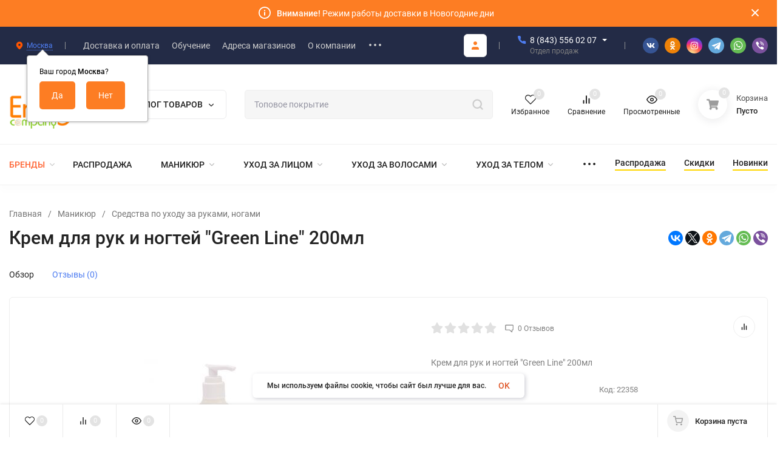

--- FILE ---
content_type: text/html; charset=utf-8
request_url: https://erfolg-c.ru/krem-dlya-ruk-i-nogtey-green-line-200ml/
body_size: 73332
content:
<!DOCTYPE html>
<html lang="ru" prefix="product: http://ogp.me/ns/product#"><head><title>Крем для рук и ногтей &quot;Green Line&quot; 200мл купить в Казани</title><meta http-equiv="Content-Type" content="text/html; charset=utf-8"/><meta name="yandex-verification" content="1b12d3d35df1b970" /><meta name="viewport" content="width=device-width, initial-scale=1"/><meta http-equiv="x-ua-compatible" content="IE=edge"/><meta name="keywords" content="купить Крем для рук и ногтей &quot;Green Line&quot; 200мл, Крем для рук и ногтей &quot;Green Line&quot; 200мл цена, Крем для рук и ногтей &quot;Green Line&quot; 200мл купить, Крем для рук и ногтей &quot;Green Line&quot; 200мл отзывы, Крем для рук и ногтей &quot;Green Line&quot; 200мл характеристики, Крем для рук и ногтей &quot;Green Line&quot; 200мл , Крем для рук и ногтей &quot;Green Line&quot; 200мл купить "/><meta name="description" content="Крем для рук и ногтей &quot;Green Line&quot; 200мл купить недорого с бесплатной доставкой.Материалы для маникюра и педикюра в наличии и под заказ. Гарантия низкой цены"/><meta name="theme-color" content="#fff"><meta name="msapplication-navbutton-color" content="#fff"><meta name="apple-mobile-web-app-status-bar-style" content="#fff"><link rel="shortcut icon" href="/favicon.ico"/><link rel="apple-touch-icon" sizes="120x120" href="/apple-touch-icon.png"><!-- rss --><link rel="alternate" type="application/rss+xml" title="Erfolg Cosmetics" href="https://erfolg-c.ru/news/rss/"><link rel="preload" as="font" href="/wa-data/public/site/themes/insales_cur/css/roboto-v20-latin_cyrillic-500.woff2" crossorigin><link rel="preload" as="font" href="/wa-data/public/site/themes/insales_cur/css/roboto-v20-latin_cyrillic-700.woff2" crossorigin><link rel="preload" as="font" href="/wa-data/public/site/themes/insales_cur/css/roboto-v20-latin_cyrillic-regular.woff2" crossorigin><style>:root {--site-max-width: 1480px;--font-family: "Roboto", sans-serif;--font-weight: 500;--slider-height: 462px;--cheme-color: #fd7d23;--cheme-color-dop: #43c16d;--t-p-t: 12px;--t-p-b: 12px;--m-p-t: 25px;--m-p-b: 25px;--b-p-t: 20px;--b-p-b: 20px;--c-ht-b: #fd7d23;--c-ht-b-c: #fff;--c-h-t: #232b46;--c-h-t-w: #232b46;--c-h-t-b: #f1f1f1;--c-h-m: #fff;--c-h-m-w: #fff;--c-h-m-b: #f1f1f1;--c-h-b: #fff;--c-h-b-w: #fff;--c-h-b-b: #f1f1f1;--c-h-li-1: #222;--c-h-li-1-h: #4e7df1;--c-h-li-1-b: #ffd600;--c-h-li-2: #222;--c-h-li-2-h: #4e7df1;--c-h-li-2-b: #ffd600;--c-h-li-3: #222;--c-h-li-3-h: #4e7df1;--c-h-li-3-b: #ffd600;--c-h-lo: #ccc;--c-h-lo-h: #ccc;--c-h-lo-i: #ccc;--c-h-lo-i-h: #ccc;--c-h-ad-i: #f50;--c-h-ad-t: #222;--c-h-ad: #808080;--c-h-mo-i: #f50;--c-h-mo-t: #222;--c-h-mo: #808080;--c-h-re-i: #f50;--c-h-re-t: #222;--c-h-re: #ccc;--c-h-re-h: #fff;--c-h-ph-1: #fff;--c-h-ph-1-h: #ccc;--c-h-ph-1-t: #808080;--c-h-ph-1-i-f: #fff;--c-h-ph-1-i: #4e7df1;--c-h-ph-3: #222;--c-h-ph-3-h: #222;--c-h-ph-3-t: #808080;--c-h-ph-3-i-f: #fff;--c-h-ph-3-i: #4e7df1;--c-h-br: #ff6635;--c-h-br-h: #ff9573;--c-h-br-i: #ccc;--c-h-br-i-h: #ccc;--c-h-a-f: #fff;--c-h-a-b: #ebebeb;--c-h-a-b-h: #ebebeb;--c-h-a-e: #5ba31c;--c-h-a-i: #fd7d23;--c-h-a-i-h: #fd7d23;--c-h-a-t: #ccc;--c-h-a-t-h: #fff;--c-h-i-f: #fff;--c-h-i-b: #ebebeb;--c-h-i-b-h: #ebebeb;--c-h-i-e: #5ba31c;--c-h-i: #222;--c-h-i-h: #4e7df1;--c-h-i-t: #222;--c-h-i-t-h: #4e7df1;--c-h-i-c: #43c16d;--c-h-i-c-d: #e3e3e3;--c-h-i-c-t: #fff;--c-h-c-f: #fff;--c-h-c-f-d: #fff;--c-h-c-f-h: #fff;--c-h-c-e: #5ba31c;--c-h-c-b: #ebebeb;--c-h-c-b-d: #ebebeb;--c-h-c-b-h: #ebebeb;--c-h-c-t: #222;--c-h-c-t-d: #222;--c-h-c-t-h: #222;--c-h-c-i: #fff;--c-h-c-i-d: #fff;--c-h-c-i-c: #fd7d23;--c-h-c-i-c-d: #9c9c9c;--c-h-c-i-c-h: #fff;--c-h-c-ic: #43c16d;--c-h-c-ic-d: #e3e3e3;--c-h-c-ic-c: #fff;--c-h-m-c: #ccc;--c-h-m-c-h: #fff;--c-h-m-c-a: #fff;--c-h-m-i-c: #ccc;--c-h-m-i-c-h: #fff;--c-h-m-i-c-a: #fff;--c-h-m-c-c: #222;--c-h-m-c-c-h: #000;--c-h-m-c-c-a: #000;--c-h-m-c-i-c: #BDBDBD;--c-h-m-c-i-c-h: #BDBDBD;--c-h-m-c-i-c-a: #000;--c-h-b-c-f: #fff;--c-h-b-c-f-h: #fff;--c-h-b-c-e: #5ba31c;--c-h-b-c-b: #ebebec;--c-h-b-c-b-h: #ebebec;--c-h-b-c-c: #222;--c-h-b-c-c-h: #000;--c-h-b-c-bb: #fd7d23;--c-h-b-c-bb-h: #fd7d23;--c-h-t-f-f: #fff;--c-h-t-f-b-f: #fd7d23;--c-h-t-f-b-f-h: #fd7d23;--c-h-t-f-b-e: #5ba31c;--c-h-t-f-b-b: #ebebec;--c-h-t-f-b-b-h: #ebebec;--c-h-t-f-b-c: #fff;--c-h-t-f-b-c-h: #fff;--c-h-t-f-b: #fff;--c-h-t-f-b-h: #fff;--c-h-t-f-a-f: #fff;--c-h-t-f-a-b: #ebebeb;--c-h-t-f-a-b-h: #ebebeb;--c-h-t-f-a-e: #5ba31c;--c-h-t-f-a-i: #222;--c-h-t-f-a-i-h: #fd7d23;--c-h-t-f-a-t: #222;--c-h-t-f-a-t-h: #4e7df1;--c-h-t-f-i-f: #fff;--c-h-t-f-i-b: #ebebeb;--c-h-t-f-i-b-h: #ebebeb;--c-h-t-f-i-e: #5ba31c;--c-h-t-f-i: #222;--c-h-t-f-i-h: #fd7d23;--c-h-t-f-i-t: #222;--c-h-t-f-i-t-h: #4e7df1;--c-h-t-f-i-c: #43c16d;--c-h-t-f-i-c-d: #e3e3e3;--c-h-t-f-i-c-t: #fff;--c-h-t-f-c-f: #fff;--c-h-t-f-c-f-d: #fff;--c-h-t-f-c-f-h: #fff;--c-h-t-f-c-e: #5ba31c;--c-h-t-f-c-b: #ebebeb;--c-h-t-f-c-b-d: #ebebeb;--c-h-t-f-c-b-h: #ebebeb;--c-h-t-f-c-t: #222;--c-h-t-f-c-t-d: #222;--c-h-t-f-c-t-h: #222;--c-h-t-f-c-i: #fd7d23;--c-h-t-f-c-i-d: #f3f3f3;--c-h-t-f-c-i-c: #fff;--c-h-t-f-c-i-c-d: #9c9c9c;--c-h-t-f-c-i-c-h: #fff;--c-h-t-f-c-ic: #43c16d;--c-h-t-f-c-ic-d: #e3e3e3;--c-h-t-f-c-ic-c: #fff;--c-b: #fd7d23;--c-b-h: #fb8c3f;--c-b-c: #fff;--c-b-c-h: #fff;--c-l-c-t-f: #232b46;--c-l-c-t-c: #fff;--c-l-c-a-f: #f7f7f7;--c-l-c-a-f-h: #eaeaea;--c-l-c-a-c: #222;--c-l-c-a-c-h: #4e7df1;--c-l-c-b-c: #ff6635;--c-l-c-b-c-h: #ff6635;--c-l-f-t-f: #232b46;--c-l-f-t-f-h: #232b46;--c-l-f-t-c: #fff;--c-l-f-t-c-h: #fff;--c-c-l-p-b: #ececec;--c-c-l-p-f: #fff;--c-c-l-p-f-f: #ff3100;--c-c-l-p-f-i: #fff;--c-c-l-p-c-f: #43c16d;--c-c-l-p-c-i: #fff;--c-c-l-i-f: #4e7df1;--c-b-n: #43C16D;--c-b-l: #FF4C3C;--c-b-b: #FF9444;--c-f-b: #232B46;--c-f-c: #767b8b;--c-f-a: #767b8b;--c-f-a-h: #a6acc2;--c-f-t: #999fb3;--c-f-a-m: #767b8b;--c-f-a-m-h: #a6acc2;--c-f-i-c: #4e7df1;--c-f-p-f: #fff;--c-f-p-b: #e9e9e9;--c-f-p-i-f: #fff;--c-f-p-m: #4e7df1;--c-f-p-i-c: #222;--c-f-p-i-c-h: #4e7df1;--c-f-p-i: #222;--c-f-p-i-h: #4e7df1;--c-f-p-c-bg: #e3e3e3;--c-f-p-c-bg-a: #43c16d;--c-f-p-c-c: #fff;--c-f-p-c-f: #fff;--c-f-p-c: #222;--c-f-p-c-h: #4e7df1;--c-f-p-c-i: #4e7df1;--c-f-p-c-i-d: #f3f3f3;--c-f-p-c-i-c: #fff;--c-f-p-c-i-c-d: #9c9c9c;--c-f-p-c-c-bg: #43c16d;--c-f-p-c-c-bg-d: #e3e3e3;--c-f-p-c-c-c: #fff;--w-c: 300px;--w-l: 300px;--h-c-r: 6px;--h-c-h: 48px;--h-c-w: auto;--c-m-h-f: #fff;--c-m-b-f: #fd7d23;--c-m-s: #ccc;--c-m-i: #222;--c-m-i-c-a: #43c16d;--c-m-i-c: #e3e3e3;--c-m-i-t: #fff;--c-m-c-f: #fff;--c-m-c-f-d: #fff;--c-m-c-b: #ebebeb;--c-m-c-b-d: #ebebeb;--c-m-c-t: #222;--c-m-c-t-d: #222;--c-m-c-i: #fff;--c-m-c-i-d: #f9f9f9;--c-m-c-i-c: #fd7d23;--c-m-c-i-c-d: #9c9c9c;--c-m-c-i-co: #43c16d;--c-m-c-i-co-d: #e3e3e3;--c-m-c-i-co-c: #fff;--c-m-p-i: #fd7d23;--c-m-p-t: #222;--c-m-p-d: #222;--c-m-p-h: #808080;--c-m-p-b: #fff;--c-m-p-b-i: #fd7d23;--c-m-p-f: #fff;--c-m-p-f-i: #222;--c-m-p-c: #fff;--c-m-p-c-i: #fd7d23;--c-m-p-c-i-d: #9c9c9c;--c-m-p-c-c: #43c16d;--c-m-p-c-c-d: #e3e3e3;--c-m-p-c-c-c: #fff;--c-l-r: 6px;--c-l-m: 30px;--c-l-m-m: 10px;--c-m-m-p: #4e7df1;--c-m-m-c: #43c16d;--c-m-m-i: #222;--c-m-m-i-c-a: #43c16d;--c-m-m-i-c: #e3e3e3;--c-m-m-i-t: #fff;--c-m-m-i-l: #222;}</style><link href="/wa-data/public/site/themes/insales_cur/css/roboto.min.css" rel="stylesheet"/><link href="/wa-data/public/site/themes/insales_cur/css/insale.min.css?v3.0.0.14" rel="stylesheet"/><link href="/wa-data/public/site/themes/insales_cur/css/user.css?v3.0.0.14" rel="stylesheet"/><script>
!function(a,b){"object"==typeof module&&"object"==typeof module.exports?module.exports=a.document?b(a,!0):function(a){if(!a.document)throw new Error("jQuery requires a window with a document");return b(a)}:b(a)}("undefined"!=typeof window?window:this,function(a,b){var c=[],d=c.slice,e=c.concat,f=c.push,g=c.indexOf,h={},i=h.toString,j=h.hasOwnProperty,k={},l="1.11.1",m=function(a,b){return new m.fn.init(a,b)},n=/^[\s\uFEFF\xA0]+|[\s\uFEFF\xA0]+$/g,o=/^-ms-/,p=/-([\da-z])/gi,q=function(a,b){return b.toUpperCase()};m.fn=m.prototype={jquery:l,constructor:m,selector:"",length:0,toArray:function(){return d.call(this)},get:function(a){return null!=a?0>a?this[a+this.length]:this[a]:d.call(this)},pushStack:function(a){var b=m.merge(this.constructor(),a);return b.prevObject=this,b.context=this.context,b},each:function(a,b){return m.each(this,a,b)},map:function(a){return this.pushStack(m.map(this,function(b,c){return a.call(b,c,b)}))},slice:function(){return this.pushStack(d.apply(this,arguments))},first:function(){return this.eq(0)},last:function(){return this.eq(-1)},eq:function(a){var b=this.length,c=+a+(0>a?b:0);return this.pushStack(c>=0&&b>c?[this[c]]:[])},end:function(){return this.prevObject||this.constructor(null)},push:f,sort:c.sort,splice:c.splice},m.extend=m.fn.extend=function(){var a,b,c,d,e,f,g=arguments[0]||{},h=1,i=arguments.length,j=!1;for("boolean"==typeof g&&(j=g,g=arguments[h]||{},h++),"object"==typeof g||m.isFunction(g)||(g={}),h===i&&(g=this,h--);i>h;h++)if(null!=(e=arguments[h]))for(d in e)a=g[d],c=e[d],g!==c&&(j&&c&&(m.isPlainObject(c)||(b=m.isArray(c)))?(b?(b=!1,f=a&&m.isArray(a)?a:[]):f=a&&m.isPlainObject(a)?a:{},g[d]=m.extend(j,f,c)):void 0!==c&&(g[d]=c));return g},m.extend({expando:"jQuery"+(l+Math.random()).replace(/\D/g,""),isReady:!0,error:function(a){throw new Error(a)},noop:function(){},isFunction:function(a){return"function"===m.type(a)},isArray:Array.isArray||function(a){return"array"===m.type(a)},isWindow:function(a){return null!=a&&a==a.window},isNumeric:function(a){return!m.isArray(a)&&a-parseFloat(a)>=0},isEmptyObject:function(a){var b;for(b in a)return!1;return!0},isPlainObject:function(a){var b;if(!a||"object"!==m.type(a)||a.nodeType||m.isWindow(a))return!1;try{if(a.constructor&&!j.call(a,"constructor")&&!j.call(a.constructor.prototype,"isPrototypeOf"))return!1}catch(c){return!1}if(k.ownLast)for(b in a)return j.call(a,b);for(b in a);return void 0===b||j.call(a,b)},type:function(a){return null==a?a+"":"object"==typeof a||"function"==typeof a?h[i.call(a)]||"object":typeof a},globalEval:function(b){b&&m.trim(b)&&(a.execScript||function(b){a.eval.call(a,b)})(b)},camelCase:function(a){return a.replace(o,"ms-").replace(p,q)},nodeName:function(a,b){return a.nodeName&&a.nodeName.toLowerCase()===b.toLowerCase()},each:function(a,b,c){var d,e=0,f=a.length,g=r(a);if(c){if(g){for(;f>e;e++)if(d=b.apply(a[e],c),d===!1)break}else for(e in a)if(d=b.apply(a[e],c),d===!1)break}else if(g){for(;f>e;e++)if(d=b.call(a[e],e,a[e]),d===!1)break}else for(e in a)if(d=b.call(a[e],e,a[e]),d===!1)break;return a},trim:function(a){return null==a?"":(a+"").replace(n,"")},makeArray:function(a,b){var c=b||[];return null!=a&&(r(Object(a))?m.merge(c,"string"==typeof a?[a]:a):f.call(c,a)),c},inArray:function(a,b,c){var d;if(b){if(g)return g.call(b,a,c);for(d=b.length,c=c?0>c?Math.max(0,d+c):c:0;d>c;c++)if(c in b&&b[c]===a)return c}return-1},merge:function(a,b){var c=+b.length,d=0,e=a.length;while(c>d)a[e++]=b[d++];if(c!==c)while(void 0!==b[d])a[e++]=b[d++];return a.length=e,a},grep:function(a,b,c){for(var d,e=[],f=0,g=a.length,h=!c;g>f;f++)d=!b(a[f],f),d!==h&&e.push(a[f]);return e},map:function(a,b,c){var d,f=0,g=a.length,h=r(a),i=[];if(h)for(;g>f;f++)d=b(a[f],f,c),null!=d&&i.push(d);else for(f in a)d=b(a[f],f,c),null!=d&&i.push(d);return e.apply([],i)},guid:1,proxy:function(a,b){var c,e,f;return"string"==typeof b&&(f=a[b],b=a,a=f),m.isFunction(a)?(c=d.call(arguments,2),e=function(){return a.apply(b||this,c.concat(d.call(arguments)))},e.guid=a.guid=a.guid||m.guid++,e):void 0},now:function(){return+new Date},support:k}),m.each("Boolean Number String Function Array Date RegExp Object Error".split(" "),function(a,b){h["[object "+b+"]"]=b.toLowerCase()});function r(a){var b=a.length,c=m.type(a);return"function"===c||m.isWindow(a)?!1:1===a.nodeType&&b?!0:"array"===c||0===b||"number"==typeof b&&b>0&&b-1 in a}var s=function(a){var b,c,d,e,f,g,h,i,j,k,l,m,n,o,p,q,r,s,t,u="sizzle"+-new Date,v=a.document,w=0,x=0,y=gb(),z=gb(),A=gb(),B=function(a,b){return a===b&&(l=!0),0},C="undefined",D=1<<31,E={}.hasOwnProperty,F=[],G=F.pop,H=F.push,I=F.push,J=F.slice,K=F.indexOf||function(a){for(var b=0,c=this.length;c>b;b++)if(this[b]===a)return b;return-1},L="checked|selected|async|autofocus|autoplay|controls|defer|disabled|hidden|ismap|loop|multiple|open|readonly|required|scoped",M="[\\x20\\t\\r\\n\\f]",N="(?:\\\\.|[\\w-]|[^\\x00-\\xa0])+",O=N.replace("w","w#"),P="\\["+M+"*("+N+")(?:"+M+"*([*^$|!~]?=)"+M+"*(?:'((?:\\\\.|[^\\\\'])*)'|\"((?:\\\\.|[^\\\\\"])*)\"|("+O+"))|)"+M+"*\\]",Q=":("+N+")(?:\\((('((?:\\\\.|[^\\\\'])*)'|\"((?:\\\\.|[^\\\\\"])*)\")|((?:\\\\.|[^\\\\()[\\]]|"+P+")*)|.*)\\)|)",R=new RegExp("^"+M+"+|((?:^|[^\\\\])(?:\\\\.)*)"+M+"+$","g"),S=new RegExp("^"+M+"*,"+M+"*"),T=new RegExp("^"+M+"*([>+~]|"+M+")"+M+"*"),U=new RegExp("="+M+"*([^\\]'\"]*?)"+M+"*\\]","g"),V=new RegExp(Q),W=new RegExp("^"+O+"$"),X={ID:new RegExp("^#("+N+")"),CLASS:new RegExp("^\\.("+N+")"),TAG:new RegExp("^("+N.replace("w","w*")+")"),ATTR:new RegExp("^"+P),PSEUDO:new RegExp("^"+Q),CHILD:new RegExp("^:(only|first|last|nth|nth-last)-(child|of-type)(?:\\("+M+"*(even|odd|(([+-]|)(\\d*)n|)"+M+"*(?:([+-]|)"+M+"*(\\d+)|))"+M+"*\\)|)","i"),bool:new RegExp("^(?:"+L+")$","i"),needsContext:new RegExp("^"+M+"*[>+~]|:(even|odd|eq|gt|lt|nth|first|last)(?:\\("+M+"*((?:-\\d)?\\d*)"+M+"*\\)|)(?=[^-]|$)","i")},Y=/^(?:input|select|textarea|button)$/i,Z=/^h\d$/i,$=/^[^{]+\{\s*\[native \w/,_=/^(?:#([\w-]+)|(\w+)|\.([\w-]+))$/,ab=/[+~]/,bb=/'|\\/g,cb=new RegExp("\\\\([\\da-f]{1,6}"+M+"?|("+M+")|.)","ig"),db=function(a,b,c){var d="0x"+b-65536;return d!==d||c?b:0>d?String.fromCharCode(d+65536):String.fromCharCode(d>>10|55296,1023&d|56320)};try{I.apply(F=J.call(v.childNodes),v.childNodes),F[v.childNodes.length].nodeType}catch(eb){I={apply:F.length?function(a,b){H.apply(a,J.call(b))}:function(a,b){var c=a.length,d=0;while(a[c++]=b[d++]);a.length=c-1}}}function fb(a,b,d,e){var f,h,j,k,l,o,r,s,w,x;if((b?b.ownerDocument||b:v)!==n&&m(b),b=b||n,d=d||[],!a||"string"!=typeof a)return d;if(1!==(k=b.nodeType)&&9!==k)return[];if(p&&!e){if(f=_.exec(a))if(j=f[1]){if(9===k){if(h=b.getElementById(j),!h||!h.parentNode)return d;if(h.id===j)return d.push(h),d}else if(b.ownerDocument&&(h=b.ownerDocument.getElementById(j))&&t(b,h)&&h.id===j)return d.push(h),d}else{if(f[2])return I.apply(d,b.getElementsByTagName(a)),d;if((j=f[3])&&c.getElementsByClassName&&b.getElementsByClassName)return I.apply(d,b.getElementsByClassName(j)),d}if(c.qsa&&(!q||!q.test(a))){if(s=r=u,w=b,x=9===k&&a,1===k&&"object"!==b.nodeName.toLowerCase()){o=g(a),(r=b.getAttribute("id"))?s=r.replace(bb,"\\$&"):b.setAttribute("id",s),s="[id='"+s+"'] ",l=o.length;while(l--)o[l]=s+qb(o[l]);w=ab.test(a)&&ob(b.parentNode)||b,x=o.join(",")}if(x)try{return I.apply(d,w.querySelectorAll(x)),d}catch(y){}finally{r||b.removeAttribute("id")}}}return i(a.replace(R,"$1"),b,d,e)}function gb(){var a=[];function b(c,e){return a.push(c+" ")>d.cacheLength&&delete b[a.shift()],b[c+" "]=e}return b}function hb(a){return a[u]=!0,a}function ib(a){var b=n.createElement("div");try{return!!a(b)}catch(c){return!1}finally{b.parentNode&&b.parentNode.removeChild(b),b=null}}function jb(a,b){var c=a.split("|"),e=a.length;while(e--)d.attrHandle[c[e]]=b}function kb(a,b){var c=b&&a,d=c&&1===a.nodeType&&1===b.nodeType&&(~b.sourceIndex||D)-(~a.sourceIndex||D);if(d)return d;if(c)while(c=c.nextSibling)if(c===b)return-1;return a?1:-1}function lb(a){return function(b){var c=b.nodeName.toLowerCase();return"input"===c&&b.type===a}}function mb(a){return function(b){var c=b.nodeName.toLowerCase();return("input"===c||"button"===c)&&b.type===a}}function nb(a){return hb(function(b){return b=+b,hb(function(c,d){var e,f=a([],c.length,b),g=f.length;while(g--)c[e=f[g]]&&(c[e]=!(d[e]=c[e]))})})}function ob(a){return a&&typeof a.getElementsByTagName!==C&&a}c=fb.support={},f=fb.isXML=function(a){var b=a&&(a.ownerDocument||a).documentElement;return b?"HTML"!==b.nodeName:!1},m=fb.setDocument=function(a){var b,e=a?a.ownerDocument||a:v,g=e.defaultView;return e!==n&&9===e.nodeType&&e.documentElement?(n=e,o=e.documentElement,p=!f(e),g&&g!==g.top&&(g.addEventListener?g.addEventListener("unload",function(){m()},!1):g.attachEvent&&g.attachEvent("onunload",function(){m()})),c.attributes=ib(function(a){return a.className="i",!a.getAttribute("className")}),c.getElementsByTagName=ib(function(a){return a.appendChild(e.createComment("")),!a.getElementsByTagName("*").length}),c.getElementsByClassName=$.test(e.getElementsByClassName)&&ib(function(a){return a.innerHTML="<div class='a'></div><div class='a i'></div>",a.firstChild.className="i",2===a.getElementsByClassName("i").length}),c.getById=ib(function(a){return o.appendChild(a).id=u,!e.getElementsByName||!e.getElementsByName(u).length}),c.getById?(d.find.ID=function(a,b){if(typeof b.getElementById!==C&&p){var c=b.getElementById(a);return c&&c.parentNode?[c]:[]}},d.filter.ID=function(a){var b=a.replace(cb,db);return function(a){return a.getAttribute("id")===b}}):(delete d.find.ID,d.filter.ID=function(a){var b=a.replace(cb,db);return function(a){var c=typeof a.getAttributeNode!==C&&a.getAttributeNode("id");return c&&c.value===b}}),d.find.TAG=c.getElementsByTagName?function(a,b){return typeof b.getElementsByTagName!==C?b.getElementsByTagName(a):void 0}:function(a,b){var c,d=[],e=0,f=b.getElementsByTagName(a);if("*"===a){while(c=f[e++])1===c.nodeType&&d.push(c);return d}return f},d.find.CLASS=c.getElementsByClassName&&function(a,b){return typeof b.getElementsByClassName!==C&&p?b.getElementsByClassName(a):void 0},r=[],q=[],(c.qsa=$.test(e.querySelectorAll))&&(ib(function(a){a.innerHTML="<select msallowclip=''><option selected=''></option></select>",a.querySelectorAll("[msallowclip^='']").length&&q.push("[*^$]="+M+"*(?:''|\"\")"),a.querySelectorAll("[selected]").length||q.push("\\["+M+"*(?:value|"+L+")"),a.querySelectorAll(":checked").length||q.push(":checked")}),ib(function(a){var b=e.createElement("input");b.setAttribute("type","hidden"),a.appendChild(b).setAttribute("name","D"),a.querySelectorAll("[name=d]").length&&q.push("name"+M+"*[*^$|!~]?="),a.querySelectorAll(":enabled").length||q.push(":enabled",":disabled"),a.querySelectorAll("*,:x"),q.push(",.*:")})),(c.matchesSelector=$.test(s=o.matches||o.webkitMatchesSelector||o.mozMatchesSelector||o.oMatchesSelector||o.msMatchesSelector))&&ib(function(a){c.disconnectedMatch=s.call(a,"div"),s.call(a,"[s!='']:x"),r.push("!=",Q)}),q=q.length&&new RegExp(q.join("|")),r=r.length&&new RegExp(r.join("|")),b=$.test(o.compareDocumentPosition),t=b||$.test(o.contains)?function(a,b){var c=9===a.nodeType?a.documentElement:a,d=b&&b.parentNode;return a===d||!(!d||1!==d.nodeType||!(c.contains?c.contains(d):a.compareDocumentPosition&&16&a.compareDocumentPosition(d)))}:function(a,b){if(b)while(b=b.parentNode)if(b===a)return!0;return!1},B=b?function(a,b){if(a===b)return l=!0,0;var d=!a.compareDocumentPosition-!b.compareDocumentPosition;return d?d:(d=(a.ownerDocument||a)===(b.ownerDocument||b)?a.compareDocumentPosition(b):1,1&d||!c.sortDetached&&b.compareDocumentPosition(a)===d?a===e||a.ownerDocument===v&&t(v,a)?-1:b===e||b.ownerDocument===v&&t(v,b)?1:k?K.call(k,a)-K.call(k,b):0:4&d?-1:1)}:function(a,b){if(a===b)return l=!0,0;var c,d=0,f=a.parentNode,g=b.parentNode,h=[a],i=[b];if(!f||!g)return a===e?-1:b===e?1:f?-1:g?1:k?K.call(k,a)-K.call(k,b):0;if(f===g)return kb(a,b);c=a;while(c=c.parentNode)h.unshift(c);c=b;while(c=c.parentNode)i.unshift(c);while(h[d]===i[d])d++;return d?kb(h[d],i[d]):h[d]===v?-1:i[d]===v?1:0},e):n},fb.matches=function(a,b){return fb(a,null,null,b)},fb.matchesSelector=function(a,b){if((a.ownerDocument||a)!==n&&m(a),b=b.replace(U,"='$1']"),!(!c.matchesSelector||!p||r&&r.test(b)||q&&q.test(b)))try{var d=s.call(a,b);if(d||c.disconnectedMatch||a.document&&11!==a.document.nodeType)return d}catch(e){}return fb(b,n,null,[a]).length>0},fb.contains=function(a,b){return(a.ownerDocument||a)!==n&&m(a),t(a,b)},fb.attr=function(a,b){(a.ownerDocument||a)!==n&&m(a);var e=d.attrHandle[b.toLowerCase()],f=e&&E.call(d.attrHandle,b.toLowerCase())?e(a,b,!p):void 0;return void 0!==f?f:c.attributes||!p?a.getAttribute(b):(f=a.getAttributeNode(b))&&f.specified?f.value:null},fb.error=function(a){throw new Error("Syntax error, unrecognized expression: "+a)},fb.uniqueSort=function(a){var b,d=[],e=0,f=0;if(l=!c.detectDuplicates,k=!c.sortStable&&a.slice(0),a.sort(B),l){while(b=a[f++])b===a[f]&&(e=d.push(f));while(e--)a.splice(d[e],1)}return k=null,a},e=fb.getText=function(a){var b,c="",d=0,f=a.nodeType;if(f){if(1===f||9===f||11===f){if("string"==typeof a.textContent)return a.textContent;for(a=a.firstChild;a;a=a.nextSibling)c+=e(a)}else if(3===f||4===f)return a.nodeValue}else while(b=a[d++])c+=e(b);return c},d=fb.selectors={cacheLength:50,createPseudo:hb,match:X,attrHandle:{},find:{},relative:{">":{dir:"parentNode",first:!0}," ":{dir:"parentNode"},"+":{dir:"previousSibling",first:!0},"~":{dir:"previousSibling"}},preFilter:{ATTR:function(a){return a[1]=a[1].replace(cb,db),a[3]=(a[3]||a[4]||a[5]||"").replace(cb,db),"~="===a[2]&&(a[3]=" "+a[3]+" "),a.slice(0,4)},CHILD:function(a){return a[1]=a[1].toLowerCase(),"nth"===a[1].slice(0,3)?(a[3]||fb.error(a[0]),a[4]=+(a[4]?a[5]+(a[6]||1):2*("even"===a[3]||"odd"===a[3])),a[5]=+(a[7]+a[8]||"odd"===a[3])):a[3]&&fb.error(a[0]),a},PSEUDO:function(a){var b,c=!a[6]&&a[2];return X.CHILD.test(a[0])?null:(a[3]?a[2]=a[4]||a[5]||"":c&&V.test(c)&&(b=g(c,!0))&&(b=c.indexOf(")",c.length-b)-c.length)&&(a[0]=a[0].slice(0,b),a[2]=c.slice(0,b)),a.slice(0,3))}},filter:{TAG:function(a){var b=a.replace(cb,db).toLowerCase();return"*"===a?function(){return!0}:function(a){return a.nodeName&&a.nodeName.toLowerCase()===b}},CLASS:function(a){var b=y[a+" "];return b||(b=new RegExp("(^|"+M+")"+a+"("+M+"|$)"))&&y(a,function(a){return b.test("string"==typeof a.className&&a.className||typeof a.getAttribute!==C&&a.getAttribute("class")||"")})},ATTR:function(a,b,c){return function(d){var e=fb.attr(d,a);return null==e?"!="===b:b?(e+="","="===b?e===c:"!="===b?e!==c:"^="===b?c&&0===e.indexOf(c):"*="===b?c&&e.indexOf(c)>-1:"$="===b?c&&e.slice(-c.length)===c:"~="===b?(" "+e+" ").indexOf(c)>-1:"|="===b?e===c||e.slice(0,c.length+1)===c+"-":!1):!0}},CHILD:function(a,b,c,d,e){var f="nth"!==a.slice(0,3),g="last"!==a.slice(-4),h="of-type"===b;return 1===d&&0===e?function(a){return!!a.parentNode}:function(b,c,i){var j,k,l,m,n,o,p=f!==g?"nextSibling":"previousSibling",q=b.parentNode,r=h&&b.nodeName.toLowerCase(),s=!i&&!h;if(q){if(f){while(p){l=b;while(l=l[p])if(h?l.nodeName.toLowerCase()===r:1===l.nodeType)return!1;o=p="only"===a&&!o&&"nextSibling"}return!0}if(o=[g?q.firstChild:q.lastChild],g&&s){k=q[u]||(q[u]={}),j=k[a]||[],n=j[0]===w&&j[1],m=j[0]===w&&j[2],l=n&&q.childNodes[n];while(l=++n&&l&&l[p]||(m=n=0)||o.pop())if(1===l.nodeType&&++m&&l===b){k[a]=[w,n,m];break}}else if(s&&(j=(b[u]||(b[u]={}))[a])&&j[0]===w)m=j[1];else while(l=++n&&l&&l[p]||(m=n=0)||o.pop())if((h?l.nodeName.toLowerCase()===r:1===l.nodeType)&&++m&&(s&&((l[u]||(l[u]={}))[a]=[w,m]),l===b))break;return m-=e,m===d||m%d===0&&m/d>=0}}},PSEUDO:function(a,b){var c,e=d.pseudos[a]||d.setFilters[a.toLowerCase()]||fb.error("unsupported pseudo: "+a);return e[u]?e(b):e.length>1?(c=[a,a,"",b],d.setFilters.hasOwnProperty(a.toLowerCase())?hb(function(a,c){var d,f=e(a,b),g=f.length;while(g--)d=K.call(a,f[g]),a[d]=!(c[d]=f[g])}):function(a){return e(a,0,c)}):e}},pseudos:{not:hb(function(a){var b=[],c=[],d=h(a.replace(R,"$1"));return d[u]?hb(function(a,b,c,e){var f,g=d(a,null,e,[]),h=a.length;while(h--)(f=g[h])&&(a[h]=!(b[h]=f))}):function(a,e,f){return b[0]=a,d(b,null,f,c),!c.pop()}}),has:hb(function(a){return function(b){return fb(a,b).length>0}}),contains:hb(function(a){return function(b){return(b.textContent||b.innerText||e(b)).indexOf(a)>-1}}),lang:hb(function(a){return W.test(a||"")||fb.error("unsupported lang: "+a),a=a.replace(cb,db).toLowerCase(),function(b){var c;do if(c=p?b.lang:b.getAttribute("xml:lang")||b.getAttribute("lang"))return c=c.toLowerCase(),c===a||0===c.indexOf(a+"-");while((b=b.parentNode)&&1===b.nodeType);return!1}}),target:function(b){var c=a.location&&a.location.hash;return c&&c.slice(1)===b.id},root:function(a){return a===o},focus:function(a){return a===n.activeElement&&(!n.hasFocus||n.hasFocus())&&!!(a.type||a.href||~a.tabIndex)},enabled:function(a){return a.disabled===!1},disabled:function(a){return a.disabled===!0},checked:function(a){var b=a.nodeName.toLowerCase();return"input"===b&&!!a.checked||"option"===b&&!!a.selected},selected:function(a){return a.parentNode&&a.parentNode.selectedIndex,a.selected===!0},empty:function(a){for(a=a.firstChild;a;a=a.nextSibling)if(a.nodeType<6)return!1;return!0},parent:function(a){return!d.pseudos.empty(a)},header:function(a){return Z.test(a.nodeName)},input:function(a){return Y.test(a.nodeName)},button:function(a){var b=a.nodeName.toLowerCase();return"input"===b&&"button"===a.type||"button"===b},text:function(a){var b;return"input"===a.nodeName.toLowerCase()&&"text"===a.type&&(null==(b=a.getAttribute("type"))||"text"===b.toLowerCase())},first:nb(function(){return[0]}),last:nb(function(a,b){return[b-1]}),eq:nb(function(a,b,c){return[0>c?c+b:c]}),even:nb(function(a,b){for(var c=0;b>c;c+=2)a.push(c);return a}),odd:nb(function(a,b){for(var c=1;b>c;c+=2)a.push(c);return a}),lt:nb(function(a,b,c){for(var d=0>c?c+b:c;--d>=0;)a.push(d);return a}),gt:nb(function(a,b,c){for(var d=0>c?c+b:c;++d<b;)a.push(d);return a})}},d.pseudos.nth=d.pseudos.eq;for(b in{radio:!0,checkbox:!0,file:!0,password:!0,image:!0})d.pseudos[b]=lb(b);for(b in{submit:!0,reset:!0})d.pseudos[b]=mb(b);function pb(){}pb.prototype=d.filters=d.pseudos,d.setFilters=new pb,g=fb.tokenize=function(a,b){var c,e,f,g,h,i,j,k=z[a+" "];if(k)return b?0:k.slice(0);h=a,i=[],j=d.preFilter;while(h){(!c||(e=S.exec(h)))&&(e&&(h=h.slice(e[0].length)||h),i.push(f=[])),c=!1,(e=T.exec(h))&&(c=e.shift(),f.push({value:c,type:e[0].replace(R," ")}),h=h.slice(c.length));for(g in d.filter)!(e=X[g].exec(h))||j[g]&&!(e=j[g](e))||(c=e.shift(),f.push({value:c,type:g,matches:e}),h=h.slice(c.length));if(!c)break}return b?h.length:h?fb.error(a):z(a,i).slice(0)};function qb(a){for(var b=0,c=a.length,d="";c>b;b++)d+=a[b].value;return d}function rb(a,b,c){var d=b.dir,e=c&&"parentNode"===d,f=x++;return b.first?function(b,c,f){while(b=b[d])if(1===b.nodeType||e)return a(b,c,f)}:function(b,c,g){var h,i,j=[w,f];if(g){while(b=b[d])if((1===b.nodeType||e)&&a(b,c,g))return!0}else while(b=b[d])if(1===b.nodeType||e){if(i=b[u]||(b[u]={}),(h=i[d])&&h[0]===w&&h[1]===f)return j[2]=h[2];if(i[d]=j,j[2]=a(b,c,g))return!0}}}function sb(a){return a.length>1?function(b,c,d){var e=a.length;while(e--)if(!a[e](b,c,d))return!1;return!0}:a[0]}function tb(a,b,c){for(var d=0,e=b.length;e>d;d++)fb(a,b[d],c);return c}function ub(a,b,c,d,e){for(var f,g=[],h=0,i=a.length,j=null!=b;i>h;h++)(f=a[h])&&(!c||c(f,d,e))&&(g.push(f),j&&b.push(h));return g}function vb(a,b,c,d,e,f){return d&&!d[u]&&(d=vb(d)),e&&!e[u]&&(e=vb(e,f)),hb(function(f,g,h,i){var j,k,l,m=[],n=[],o=g.length,p=f||tb(b||"*",h.nodeType?[h]:h,[]),q=!a||!f&&b?p:ub(p,m,a,h,i),r=c?e||(f?a:o||d)?[]:g:q;if(c&&c(q,r,h,i),d){j=ub(r,n),d(j,[],h,i),k=j.length;while(k--)(l=j[k])&&(r[n[k]]=!(q[n[k]]=l))}if(f){if(e||a){if(e){j=[],k=r.length;while(k--)(l=r[k])&&j.push(q[k]=l);e(null,r=[],j,i)}k=r.length;while(k--)(l=r[k])&&(j=e?K.call(f,l):m[k])>-1&&(f[j]=!(g[j]=l))}}else r=ub(r===g?r.splice(o,r.length):r),e?e(null,g,r,i):I.apply(g,r)})}function wb(a){for(var b,c,e,f=a.length,g=d.relative[a[0].type],h=g||d.relative[" "],i=g?1:0,k=rb(function(a){return a===b},h,!0),l=rb(function(a){return K.call(b,a)>-1},h,!0),m=[function(a,c,d){return!g&&(d||c!==j)||((b=c).nodeType?k(a,c,d):l(a,c,d))}];f>i;i++)if(c=d.relative[a[i].type])m=[rb(sb(m),c)];else{if(c=d.filter[a[i].type].apply(null,a[i].matches),c[u]){for(e=++i;f>e;e++)if(d.relative[a[e].type])break;return vb(i>1&&sb(m),i>1&&qb(a.slice(0,i-1).concat({value:" "===a[i-2].type?"*":""})).replace(R,"$1"),c,e>i&&wb(a.slice(i,e)),f>e&&wb(a=a.slice(e)),f>e&&qb(a))}m.push(c)}return sb(m)}function xb(a,b){var c=b.length>0,e=a.length>0,f=function(f,g,h,i,k){var l,m,o,p=0,q="0",r=f&&[],s=[],t=j,u=f||e&&d.find.TAG("*",k),v=w+=null==t?1:Math.random()||.1,x=u.length;for(k&&(j=g!==n&&g);q!==x&&null!=(l=u[q]);q++){if(e&&l){m=0;while(o=a[m++])if(o(l,g,h)){i.push(l);break}k&&(w=v)}c&&((l=!o&&l)&&p--,f&&r.push(l))}if(p+=q,c&&q!==p){m=0;while(o=b[m++])o(r,s,g,h);if(f){if(p>0)while(q--)r[q]||s[q]||(s[q]=G.call(i));s=ub(s)}I.apply(i,s),k&&!f&&s.length>0&&p+b.length>1&&fb.uniqueSort(i)}return k&&(w=v,j=t),r};return c?hb(f):f}return h=fb.compile=function(a,b){var c,d=[],e=[],f=A[a+" "];if(!f){b||(b=g(a)),c=b.length;while(c--)f=wb(b[c]),f[u]?d.push(f):e.push(f);f=A(a,xb(e,d)),f.selector=a}return f},i=fb.select=function(a,b,e,f){var i,j,k,l,m,n="function"==typeof a&&a,o=!f&&g(a=n.selector||a);if(e=e||[],1===o.length){if(j=o[0]=o[0].slice(0),j.length>2&&"ID"===(k=j[0]).type&&c.getById&&9===b.nodeType&&p&&d.relative[j[1].type]){if(b=(d.find.ID(k.matches[0].replace(cb,db),b)||[])[0],!b)return e;n&&(b=b.parentNode),a=a.slice(j.shift().value.length)}i=X.needsContext.test(a)?0:j.length;while(i--){if(k=j[i],d.relative[l=k.type])break;if((m=d.find[l])&&(f=m(k.matches[0].replace(cb,db),ab.test(j[0].type)&&ob(b.parentNode)||b))){if(j.splice(i,1),a=f.length&&qb(j),!a)return I.apply(e,f),e;break}}}return(n||h(a,o))(f,b,!p,e,ab.test(a)&&ob(b.parentNode)||b),e},c.sortStable=u.split("").sort(B).join("")===u,c.detectDuplicates=!!l,m(),c.sortDetached=ib(function(a){return 1&a.compareDocumentPosition(n.createElement("div"))}),ib(function(a){return a.innerHTML="<a href='#'></a>","#"===a.firstChild.getAttribute("href")})||jb("type|href|height|width",function(a,b,c){return c?void 0:a.getAttribute(b,"type"===b.toLowerCase()?1:2)}),c.attributes&&ib(function(a){return a.innerHTML="<input/>",a.firstChild.setAttribute("value",""),""===a.firstChild.getAttribute("value")})||jb("value",function(a,b,c){return c||"input"!==a.nodeName.toLowerCase()?void 0:a.defaultValue}),ib(function(a){return null==a.getAttribute("disabled")})||jb(L,function(a,b,c){var d;return c?void 0:a[b]===!0?b.toLowerCase():(d=a.getAttributeNode(b))&&d.specified?d.value:null}),fb}(a);m.find=s,m.expr=s.selectors,m.expr[":"]=m.expr.pseudos,m.unique=s.uniqueSort,m.text=s.getText,m.isXMLDoc=s.isXML,m.contains=s.contains;var t=m.expr.match.needsContext,u=/^<(\w+)\s*\/?>(?:<\/\1>|)$/,v=/^.[^:#\[\.,]*$/;function w(a,b,c){if(m.isFunction(b))return m.grep(a,function(a,d){return!!b.call(a,d,a)!==c});if(b.nodeType)return m.grep(a,function(a){return a===b!==c});if("string"==typeof b){if(v.test(b))return m.filter(b,a,c);b=m.filter(b,a)}return m.grep(a,function(a){return m.inArray(a,b)>=0!==c})}m.filter=function(a,b,c){var d=b[0];return c&&(a=":not("+a+")"),1===b.length&&1===d.nodeType?m.find.matchesSelector(d,a)?[d]:[]:m.find.matches(a,m.grep(b,function(a){return 1===a.nodeType}))},m.fn.extend({find:function(a){var b,c=[],d=this,e=d.length;if("string"!=typeof a)return this.pushStack(m(a).filter(function(){for(b=0;e>b;b++)if(m.contains(d[b],this))return!0}));for(b=0;e>b;b++)m.find(a,d[b],c);return c=this.pushStack(e>1?m.unique(c):c),c.selector=this.selector?this.selector+" "+a:a,c},filter:function(a){return this.pushStack(w(this,a||[],!1))},not:function(a){return this.pushStack(w(this,a||[],!0))},is:function(a){return!!w(this,"string"==typeof a&&t.test(a)?m(a):a||[],!1).length}});var x,y=a.document,z=/^(?:\s*(<[\w\W]+>)[^>]*|#([\w-]*))$/,A=m.fn.init=function(a,b){var c,d;if(!a)return this;if("string"==typeof a){if(c="<"===a.charAt(0)&&">"===a.charAt(a.length-1)&&a.length>=3?[null,a,null]:z.exec(a),!c||!c[1]&&b)return!b||b.jquery?(b||x).find(a):this.constructor(b).find(a);if(c[1]){if(b=b instanceof m?b[0]:b,m.merge(this,m.parseHTML(c[1],b&&b.nodeType?b.ownerDocument||b:y,!0)),u.test(c[1])&&m.isPlainObject(b))for(c in b)m.isFunction(this[c])?this[c](b[c]):this.attr(c,b[c]);return this}if(d=y.getElementById(c[2]),d&&d.parentNode){if(d.id!==c[2])return x.find(a);this.length=1,this[0]=d}return this.context=y,this.selector=a,this}return a.nodeType?(this.context=this[0]=a,this.length=1,this):m.isFunction(a)?"undefined"!=typeof x.ready?x.ready(a):a(m):(void 0!==a.selector&&(this.selector=a.selector,this.context=a.context),m.makeArray(a,this))};A.prototype=m.fn,x=m(y);var B=/^(?:parents|prev(?:Until|All))/,C={children:!0,contents:!0,next:!0,prev:!0};m.extend({dir:function(a,b,c){var d=[],e=a[b];while(e&&9!==e.nodeType&&(void 0===c||1!==e.nodeType||!m(e).is(c)))1===e.nodeType&&d.push(e),e=e[b];return d},sibling:function(a,b){for(var c=[];a;a=a.nextSibling)1===a.nodeType&&a!==b&&c.push(a);return c}}),m.fn.extend({has:function(a){var b,c=m(a,this),d=c.length;return this.filter(function(){for(b=0;d>b;b++)if(m.contains(this,c[b]))return!0})},closest:function(a,b){for(var c,d=0,e=this.length,f=[],g=t.test(a)||"string"!=typeof a?m(a,b||this.context):0;e>d;d++)for(c=this[d];c&&c!==b;c=c.parentNode)if(c.nodeType<11&&(g?g.index(c)>-1:1===c.nodeType&&m.find.matchesSelector(c,a))){f.push(c);break}return this.pushStack(f.length>1?m.unique(f):f)},index:function(a){return a?"string"==typeof a?m.inArray(this[0],m(a)):m.inArray(a.jquery?a[0]:a,this):this[0]&&this[0].parentNode?this.first().prevAll().length:-1},add:function(a,b){return this.pushStack(m.unique(m.merge(this.get(),m(a,b))))},addBack:function(a){return this.add(null==a?this.prevObject:this.prevObject.filter(a))}});function D(a,b){do a=a[b];while(a&&1!==a.nodeType);return a}m.each({parent:function(a){var b=a.parentNode;return b&&11!==b.nodeType?b:null},parents:function(a){return m.dir(a,"parentNode")},parentsUntil:function(a,b,c){return m.dir(a,"parentNode",c)},next:function(a){return D(a,"nextSibling")},prev:function(a){return D(a,"previousSibling")},nextAll:function(a){return m.dir(a,"nextSibling")},prevAll:function(a){return m.dir(a,"previousSibling")},nextUntil:function(a,b,c){return m.dir(a,"nextSibling",c)},prevUntil:function(a,b,c){return m.dir(a,"previousSibling",c)},siblings:function(a){return m.sibling((a.parentNode||{}).firstChild,a)},children:function(a){return m.sibling(a.firstChild)},contents:function(a){return m.nodeName(a,"iframe")?a.contentDocument||a.contentWindow.document:m.merge([],a.childNodes)}},function(a,b){m.fn[a]=function(c,d){var e=m.map(this,b,c);return"Until"!==a.slice(-5)&&(d=c),d&&"string"==typeof d&&(e=m.filter(d,e)),this.length>1&&(C[a]||(e=m.unique(e)),B.test(a)&&(e=e.reverse())),this.pushStack(e)}});var E=/\S+/g,F={};function G(a){var b=F[a]={};return m.each(a.match(E)||[],function(a,c){b[c]=!0}),b}m.Callbacks=function(a){a="string"==typeof a?F[a]||G(a):m.extend({},a);var b,c,d,e,f,g,h=[],i=!a.once&&[],j=function(l){for(c=a.memory&&l,d=!0,f=g||0,g=0,e=h.length,b=!0;h&&e>f;f++)if(h[f].apply(l[0],l[1])===!1&&a.stopOnFalse){c=!1;break}b=!1,h&&(i?i.length&&j(i.shift()):c?h=[]:k.disable())},k={add:function(){if(h){var d=h.length;!function f(b){m.each(b,function(b,c){var d=m.type(c);"function"===d?a.unique&&k.has(c)||h.push(c):c&&c.length&&"string"!==d&&f(c)})}(arguments),b?e=h.length:c&&(g=d,j(c))}return this},remove:function(){return h&&m.each(arguments,function(a,c){var d;while((d=m.inArray(c,h,d))>-1)h.splice(d,1),b&&(e>=d&&e--,f>=d&&f--)}),this},has:function(a){return a?m.inArray(a,h)>-1:!(!h||!h.length)},empty:function(){return h=[],e=0,this},disable:function(){return h=i=c=void 0,this},disabled:function(){return!h},lock:function(){return i=void 0,c||k.disable(),this},locked:function(){return!i},fireWith:function(a,c){return!h||d&&!i||(c=c||[],c=[a,c.slice?c.slice():c],b?i.push(c):j(c)),this},fire:function(){return k.fireWith(this,arguments),this},fired:function(){return!!d}};return k},m.extend({Deferred:function(a){var b=[["resolve","done",m.Callbacks("once memory"),"resolved"],["reject","fail",m.Callbacks("once memory"),"rejected"],["notify","progress",m.Callbacks("memory")]],c="pending",d={state:function(){return c},always:function(){return e.done(arguments).fail(arguments),this},then:function(){var a=arguments;return m.Deferred(function(c){m.each(b,function(b,f){var g=m.isFunction(a[b])&&a[b];e[f[1]](function(){var a=g&&g.apply(this,arguments);a&&m.isFunction(a.promise)?a.promise().done(c.resolve).fail(c.reject).progress(c.notify):c[f[0]+"With"](this===d?c.promise():this,g?[a]:arguments)})}),a=null}).promise()},promise:function(a){return null!=a?m.extend(a,d):d}},e={};return d.pipe=d.then,m.each(b,function(a,f){var g=f[2],h=f[3];d[f[1]]=g.add,h&&g.add(function(){c=h},b[1^a][2].disable,b[2][2].lock),e[f[0]]=function(){return e[f[0]+"With"](this===e?d:this,arguments),this},e[f[0]+"With"]=g.fireWith}),d.promise(e),a&&a.call(e,e),e},when:function(a){var b=0,c=d.call(arguments),e=c.length,f=1!==e||a&&m.isFunction(a.promise)?e:0,g=1===f?a:m.Deferred(),h=function(a,b,c){return function(e){b[a]=this,c[a]=arguments.length>1?d.call(arguments):e,c===i?g.notifyWith(b,c):--f||g.resolveWith(b,c)}},i,j,k;if(e>1)for(i=new Array(e),j=new Array(e),k=new Array(e);e>b;b++)c[b]&&m.isFunction(c[b].promise)?c[b].promise().done(h(b,k,c)).fail(g.reject).progress(h(b,j,i)):--f;return f||g.resolveWith(k,c),g.promise()}});var H;m.fn.ready=function(a){return m.ready.promise().done(a),this},m.extend({isReady:!1,readyWait:1,holdReady:function(a){a?m.readyWait++:m.ready(!0)},ready:function(a){if(a===!0?!--m.readyWait:!m.isReady){if(!y.body)return setTimeout(m.ready);m.isReady=!0,a!==!0&&--m.readyWait>0||(H.resolveWith(y,[m]),m.fn.triggerHandler&&(m(y).triggerHandler("ready"),m(y).off("ready")))}}});function I(){y.addEventListener?(y.removeEventListener("DOMContentLoaded",J,!1),a.removeEventListener("load",J,!1)):(y.detachEvent("onreadystatechange",J),a.detachEvent("onload",J))}function J(){(y.addEventListener||"load"===event.type||"complete"===y.readyState)&&(I(),m.ready())}m.ready.promise=function(b){if(!H)if(H=m.Deferred(),"complete"===y.readyState)setTimeout(m.ready);else if(y.addEventListener)y.addEventListener("DOMContentLoaded",J,!1),a.addEventListener("load",J,!1);else{y.attachEvent("onreadystatechange",J),a.attachEvent("onload",J);var c=!1;try{c=null==a.frameElement&&y.documentElement}catch(d){}c&&c.doScroll&&!function e(){if(!m.isReady){try{c.doScroll("left")}catch(a){return setTimeout(e,50)}I(),m.ready()}}()}return H.promise(b)};var K="undefined",L;for(L in m(k))break;k.ownLast="0"!==L,k.inlineBlockNeedsLayout=!1,m(function(){var a,b,c,d;c=y.getElementsByTagName("body")[0],c&&c.style&&(b=y.createElement("div"),d=y.createElement("div"),d.style.cssText="position:absolute;border:0;width:0;height:0;top:0;left:-9999px",c.appendChild(d).appendChild(b),typeof b.style.zoom!==K&&(b.style.cssText="display:inline;margin:0;border:0;padding:1px;width:1px;zoom:1",k.inlineBlockNeedsLayout=a=3===b.offsetWidth,a&&(c.style.zoom=1)),c.removeChild(d))}),function(){var a=y.createElement("div");if(null==k.deleteExpando){k.deleteExpando=!0;try{delete a.test}catch(b){k.deleteExpando=!1}}a=null}(),m.acceptData=function(a){var b=m.noData[(a.nodeName+" ").toLowerCase()],c=+a.nodeType||1;return 1!==c&&9!==c?!1:!b||b!==!0&&a.getAttribute("classid")===b};var M=/^(?:\{[\w\W]*\}|\[[\w\W]*\])$/,N=/([A-Z])/g;function O(a,b,c){if(void 0===c&&1===a.nodeType){var d="data-"+b.replace(N,"-$1").toLowerCase();if(c=a.getAttribute(d),"string"==typeof c){try{c="true"===c?!0:"false"===c?!1:"null"===c?null:+c+""===c?+c:M.test(c)?m.parseJSON(c):c}catch(e){}m.data(a,b,c)}else c=void 0}return c}function P(a){var b;for(b in a)if(("data"!==b||!m.isEmptyObject(a[b]))&&"toJSON"!==b)return!1;return!0}function Q(a,b,d,e){if(m.acceptData(a)){var f,g,h=m.expando,i=a.nodeType,j=i?m.cache:a,k=i?a[h]:a[h]&&h;
        if(k&&j[k]&&(e||j[k].data)||void 0!==d||"string"!=typeof b)return k||(k=i?a[h]=c.pop()||m.guid++:h),j[k]||(j[k]=i?{}:{toJSON:m.noop}),("object"==typeof b||"function"==typeof b)&&(e?j[k]=m.extend(j[k],b):j[k].data=m.extend(j[k].data,b)),g=j[k],e||(g.data||(g.data={}),g=g.data),void 0!==d&&(g[m.camelCase(b)]=d),"string"==typeof b?(f=g[b],null==f&&(f=g[m.camelCase(b)])):f=g,f}}function R(a,b,c){if(m.acceptData(a)){var d,e,f=a.nodeType,g=f?m.cache:a,h=f?a[m.expando]:m.expando;if(g[h]){if(b&&(d=c?g[h]:g[h].data)){m.isArray(b)?b=b.concat(m.map(b,m.camelCase)):b in d?b=[b]:(b=m.camelCase(b),b=b in d?[b]:b.split(" ")),e=b.length;while(e--)delete d[b[e]];if(c?!P(d):!m.isEmptyObject(d))return}(c||(delete g[h].data,P(g[h])))&&(f?m.cleanData([a],!0):k.deleteExpando||g!=g.window?delete g[h]:g[h]=null)}}}m.extend({cache:{},noData:{"applet ":!0,"embed ":!0,"object ":"clsid:D27CDB6E-AE6D-11cf-96B8-444553540000"},hasData:function(a){return a=a.nodeType?m.cache[a[m.expando]]:a[m.expando],!!a&&!P(a)},data:function(a,b,c){return Q(a,b,c)},removeData:function(a,b){return R(a,b)},_data:function(a,b,c){return Q(a,b,c,!0)},_removeData:function(a,b){return R(a,b,!0)}}),m.fn.extend({data:function(a,b){var c,d,e,f=this[0],g=f&&f.attributes;if(void 0===a){if(this.length&&(e=m.data(f),1===f.nodeType&&!m._data(f,"parsedAttrs"))){c=g.length;while(c--)g[c]&&(d=g[c].name,0===d.indexOf("data-")&&(d=m.camelCase(d.slice(5)),O(f,d,e[d])));m._data(f,"parsedAttrs",!0)}return e}return"object"==typeof a?this.each(function(){m.data(this,a)}):arguments.length>1?this.each(function(){m.data(this,a,b)}):f?O(f,a,m.data(f,a)):void 0},removeData:function(a){return this.each(function(){m.removeData(this,a)})}}),m.extend({queue:function(a,b,c){var d;return a?(b=(b||"fx")+"queue",d=m._data(a,b),c&&(!d||m.isArray(c)?d=m._data(a,b,m.makeArray(c)):d.push(c)),d||[]):void 0},dequeue:function(a,b){b=b||"fx";var c=m.queue(a,b),d=c.length,e=c.shift(),f=m._queueHooks(a,b),g=function(){m.dequeue(a,b)};"inprogress"===e&&(e=c.shift(),d--),e&&("fx"===b&&c.unshift("inprogress"),delete f.stop,e.call(a,g,f)),!d&&f&&f.empty.fire()},_queueHooks:function(a,b){var c=b+"queueHooks";return m._data(a,c)||m._data(a,c,{empty:m.Callbacks("once memory").add(function(){m._removeData(a,b+"queue"),m._removeData(a,c)})})}}),m.fn.extend({queue:function(a,b){var c=2;return"string"!=typeof a&&(b=a,a="fx",c--),arguments.length<c?m.queue(this[0],a):void 0===b?this:this.each(function(){var c=m.queue(this,a,b);m._queueHooks(this,a),"fx"===a&&"inprogress"!==c[0]&&m.dequeue(this,a)})},dequeue:function(a){return this.each(function(){m.dequeue(this,a)})},clearQueue:function(a){return this.queue(a||"fx",[])},promise:function(a,b){var c,d=1,e=m.Deferred(),f=this,g=this.length,h=function(){--d||e.resolveWith(f,[f])};"string"!=typeof a&&(b=a,a=void 0),a=a||"fx";while(g--)c=m._data(f[g],a+"queueHooks"),c&&c.empty&&(d++,c.empty.add(h));return h(),e.promise(b)}});var S=/[+-]?(?:\d*\.|)\d+(?:[eE][+-]?\d+|)/.source,T=["Top","Right","Bottom","Left"],U=function(a,b){return a=b||a,"none"===m.css(a,"display")||!m.contains(a.ownerDocument,a)},V=m.access=function(a,b,c,d,e,f,g){var h=0,i=a.length,j=null==c;if("object"===m.type(c)){e=!0;for(h in c)m.access(a,b,h,c[h],!0,f,g)}else if(void 0!==d&&(e=!0,m.isFunction(d)||(g=!0),j&&(g?(b.call(a,d),b=null):(j=b,b=function(a,b,c){return j.call(m(a),c)})),b))for(;i>h;h++)b(a[h],c,g?d:d.call(a[h],h,b(a[h],c)));return e?a:j?b.call(a):i?b(a[0],c):f},W=/^(?:checkbox|radio)$/i;!function(){var a=y.createElement("input"),b=y.createElement("div"),c=y.createDocumentFragment();if(b.innerHTML="  <link/><table></table><a href='/a'>a</a><input type='checkbox'/>",k.leadingWhitespace=3===b.firstChild.nodeType,k.tbody=!b.getElementsByTagName("tbody").length,k.htmlSerialize=!!b.getElementsByTagName("link").length,k.html5Clone="<:nav></:nav>"!==y.createElement("nav").cloneNode(!0).outerHTML,a.type="checkbox",a.checked=!0,c.appendChild(a),k.appendChecked=a.checked,b.innerHTML="<textarea>x</textarea>",k.noCloneChecked=!!b.cloneNode(!0).lastChild.defaultValue,c.appendChild(b),b.innerHTML="<input type='radio' checked='checked' name='t'/>",k.checkClone=b.cloneNode(!0).cloneNode(!0).lastChild.checked,k.noCloneEvent=!0,b.attachEvent&&(b.attachEvent("onclick",function(){k.noCloneEvent=!1}),b.cloneNode(!0).click()),null==k.deleteExpando){k.deleteExpando=!0;try{delete b.test}catch(d){k.deleteExpando=!1}}}(),function(){var b,c,d=y.createElement("div");for(b in{submit:!0,change:!0,focusin:!0})c="on"+b,(k[b+"Bubbles"]=c in a)||(d.setAttribute(c,"t"),k[b+"Bubbles"]=d.attributes[c].expando===!1);d=null}();var X=/^(?:input|select|textarea)$/i,Y=/^key/,Z=/^(?:mouse|pointer|contextmenu)|click/,$=/^(?:focusinfocus|focusoutblur)$/,_=/^([^.]*)(?:\.(.+)|)$/;function ab(){return!0}function bb(){return!1}function cb(){try{return y.activeElement}catch(a){}}m.event={global:{},add:function(a,b,c,d,e){var f,g,h,i,j,k,l,n,o,p,q,r=m._data(a);if(r){c.handler&&(i=c,c=i.handler,e=i.selector),c.guid||(c.guid=m.guid++),(g=r.events)||(g=r.events={}),(k=r.handle)||(k=r.handle=function(a){return typeof m===K||a&&m.event.triggered===a.type?void 0:m.event.dispatch.apply(k.elem,arguments)},k.elem=a),b=(b||"").match(E)||[""],h=b.length;while(h--)f=_.exec(b[h])||[],o=q=f[1],p=(f[2]||"").split(".").sort(),o&&(j=m.event.special[o]||{},o=(e?j.delegateType:j.bindType)||o,j=m.event.special[o]||{},l=m.extend({type:o,origType:q,data:d,handler:c,guid:c.guid,selector:e,needsContext:e&&m.expr.match.needsContext.test(e),namespace:p.join(".")},i),(n=g[o])||(n=g[o]=[],n.delegateCount=0,j.setup&&j.setup.call(a,d,p,k)!==!1||(a.addEventListener?a.addEventListener(o,k,!1):a.attachEvent&&a.attachEvent("on"+o,k))),j.add&&(j.add.call(a,l),l.handler.guid||(l.handler.guid=c.guid)),e?n.splice(n.delegateCount++,0,l):n.push(l),m.event.global[o]=!0);a=null}},remove:function(a,b,c,d,e){var f,g,h,i,j,k,l,n,o,p,q,r=m.hasData(a)&&m._data(a);if(r&&(k=r.events)){b=(b||"").match(E)||[""],j=b.length;while(j--)if(h=_.exec(b[j])||[],o=q=h[1],p=(h[2]||"").split(".").sort(),o){l=m.event.special[o]||{},o=(d?l.delegateType:l.bindType)||o,n=k[o]||[],h=h[2]&&new RegExp("(^|\\.)"+p.join("\\.(?:.*\\.|)")+"(\\.|$)"),i=f=n.length;while(f--)g=n[f],!e&&q!==g.origType||c&&c.guid!==g.guid||h&&!h.test(g.namespace)||d&&d!==g.selector&&("**"!==d||!g.selector)||(n.splice(f,1),g.selector&&n.delegateCount--,l.remove&&l.remove.call(a,g));i&&!n.length&&(l.teardown&&l.teardown.call(a,p,r.handle)!==!1||m.removeEvent(a,o,r.handle),delete k[o])}else for(o in k)m.event.remove(a,o+b[j],c,d,!0);m.isEmptyObject(k)&&(delete r.handle,m._removeData(a,"events"))}},trigger:function(b,c,d,e){var f,g,h,i,k,l,n,o=[d||y],p=j.call(b,"type")?b.type:b,q=j.call(b,"namespace")?b.namespace.split("."):[];if(h=l=d=d||y,3!==d.nodeType&&8!==d.nodeType&&!$.test(p+m.event.triggered)&&(p.indexOf(".")>=0&&(q=p.split("."),p=q.shift(),q.sort()),g=p.indexOf(":")<0&&"on"+p,b=b[m.expando]?b:new m.Event(p,"object"==typeof b&&b),b.isTrigger=e?2:3,b.namespace=q.join("."),b.namespace_re=b.namespace?new RegExp("(^|\\.)"+q.join("\\.(?:.*\\.|)")+"(\\.|$)"):null,b.result=void 0,b.target||(b.target=d),c=null==c?[b]:m.makeArray(c,[b]),k=m.event.special[p]||{},e||!k.trigger||k.trigger.apply(d,c)!==!1)){if(!e&&!k.noBubble&&!m.isWindow(d)){for(i=k.delegateType||p,$.test(i+p)||(h=h.parentNode);h;h=h.parentNode)o.push(h),l=h;l===(d.ownerDocument||y)&&o.push(l.defaultView||l.parentWindow||a)}n=0;while((h=o[n++])&&!b.isPropagationStopped())b.type=n>1?i:k.bindType||p,f=(m._data(h,"events")||{})[b.type]&&m._data(h,"handle"),f&&f.apply(h,c),f=g&&h[g],f&&f.apply&&m.acceptData(h)&&(b.result=f.apply(h,c),b.result===!1&&b.preventDefault());if(b.type=p,!e&&!b.isDefaultPrevented()&&(!k._default||k._default.apply(o.pop(),c)===!1)&&m.acceptData(d)&&g&&d[p]&&!m.isWindow(d)){l=d[g],l&&(d[g]=null),m.event.triggered=p;try{d[p]()}catch(r){}m.event.triggered=void 0,l&&(d[g]=l)}return b.result}},dispatch:function(a){a=m.event.fix(a);var b,c,e,f,g,h=[],i=d.call(arguments),j=(m._data(this,"events")||{})[a.type]||[],k=m.event.special[a.type]||{};if(i[0]=a,a.delegateTarget=this,!k.preDispatch||k.preDispatch.call(this,a)!==!1){h=m.event.handlers.call(this,a,j),b=0;while((f=h[b++])&&!a.isPropagationStopped()){a.currentTarget=f.elem,g=0;while((e=f.handlers[g++])&&!a.isImmediatePropagationStopped())(!a.namespace_re||a.namespace_re.test(e.namespace))&&(a.handleObj=e,a.data=e.data,c=((m.event.special[e.origType]||{}).handle||e.handler).apply(f.elem,i),void 0!==c&&(a.result=c)===!1&&(a.preventDefault(),a.stopPropagation()))}return k.postDispatch&&k.postDispatch.call(this,a),a.result}},handlers:function(a,b){var c,d,e,f,g=[],h=b.delegateCount,i=a.target;if(h&&i.nodeType&&(!a.button||"click"!==a.type))for(;i!=this;i=i.parentNode||this)if(1===i.nodeType&&(i.disabled!==!0||"click"!==a.type)){for(e=[],f=0;h>f;f++)d=b[f],c=d.selector+" ",void 0===e[c]&&(e[c]=d.needsContext?m(c,this).index(i)>=0:m.find(c,this,null,[i]).length),e[c]&&e.push(d);e.length&&g.push({elem:i,handlers:e})}return h<b.length&&g.push({elem:this,handlers:b.slice(h)}),g},fix:function(a){if(a[m.expando])return a;var b,c,d,e=a.type,f=a,g=this.fixHooks[e];g||(this.fixHooks[e]=g=Z.test(e)?this.mouseHooks:Y.test(e)?this.keyHooks:{}),d=g.props?this.props.concat(g.props):this.props,a=new m.Event(f),b=d.length;while(b--)c=d[b],a[c]=f[c];return a.target||(a.target=f.srcElement||y),3===a.target.nodeType&&(a.target=a.target.parentNode),a.metaKey=!!a.metaKey,g.filter?g.filter(a,f):a},props:"altKey bubbles cancelable ctrlKey currentTarget eventPhase metaKey relatedTarget shiftKey target timeStamp view which".split(" "),fixHooks:{},keyHooks:{props:"char charCode key keyCode".split(" "),filter:function(a,b){return null==a.which&&(a.which=null!=b.charCode?b.charCode:b.keyCode),a}},mouseHooks:{props:"button buttons clientX clientY fromElement offsetX offsetY pageX pageY screenX screenY toElement".split(" "),filter:function(a,b){var c,d,e,f=b.button,g=b.fromElement;return null==a.pageX&&null!=b.clientX&&(d=a.target.ownerDocument||y,e=d.documentElement,c=d.body,a.pageX=b.clientX+(e&&e.scrollLeft||c&&c.scrollLeft||0)-(e&&e.clientLeft||c&&c.clientLeft||0),a.pageY=b.clientY+(e&&e.scrollTop||c&&c.scrollTop||0)-(e&&e.clientTop||c&&c.clientTop||0)),!a.relatedTarget&&g&&(a.relatedTarget=g===a.target?b.toElement:g),a.which||void 0===f||(a.which=1&f?1:2&f?3:4&f?2:0),a}},special:{load:{noBubble:!0},focus:{trigger:function(){if(this!==cb()&&this.focus)try{return this.focus(),!1}catch(a){}},delegateType:"focusin"},blur:{trigger:function(){return this===cb()&&this.blur?(this.blur(),!1):void 0},delegateType:"focusout"},click:{trigger:function(){return m.nodeName(this,"input")&&"checkbox"===this.type&&this.click?(this.click(),!1):void 0},_default:function(a){return m.nodeName(a.target,"a")}},beforeunload:{postDispatch:function(a){void 0!==a.result&&a.originalEvent&&(a.originalEvent.returnValue=a.result)}}},simulate:function(a,b,c,d){var e=m.extend(new m.Event,c,{type:a,isSimulated:!0,originalEvent:{}});d?m.event.trigger(e,null,b):m.event.dispatch.call(b,e),e.isDefaultPrevented()&&c.preventDefault()}},m.removeEvent=y.removeEventListener?function(a,b,c){a.removeEventListener&&a.removeEventListener(b,c,!1)}:function(a,b,c){var d="on"+b;a.detachEvent&&(typeof a[d]===K&&(a[d]=null),a.detachEvent(d,c))},m.Event=function(a,b){return this instanceof m.Event?(a&&a.type?(this.originalEvent=a,this.type=a.type,this.isDefaultPrevented=a.defaultPrevented||void 0===a.defaultPrevented&&a.returnValue===!1?ab:bb):this.type=a,b&&m.extend(this,b),this.timeStamp=a&&a.timeStamp||m.now(),void(this[m.expando]=!0)):new m.Event(a,b)},m.Event.prototype={isDefaultPrevented:bb,isPropagationStopped:bb,isImmediatePropagationStopped:bb,preventDefault:function(){var a=this.originalEvent;this.isDefaultPrevented=ab,a&&(a.preventDefault?a.preventDefault():a.returnValue=!1)},stopPropagation:function(){var a=this.originalEvent;this.isPropagationStopped=ab,a&&(a.stopPropagation&&a.stopPropagation(),a.cancelBubble=!0)},stopImmediatePropagation:function(){var a=this.originalEvent;this.isImmediatePropagationStopped=ab,a&&a.stopImmediatePropagation&&a.stopImmediatePropagation(),this.stopPropagation()}},m.each({mouseenter:"mouseover",mouseleave:"mouseout",pointerenter:"pointerover",pointerleave:"pointerout"},function(a,b){m.event.special[a]={delegateType:b,bindType:b,handle:function(a){var c,d=this,e=a.relatedTarget,f=a.handleObj;return(!e||e!==d&&!m.contains(d,e))&&(a.type=f.origType,c=f.handler.apply(this,arguments),a.type=b),c}}}),k.submitBubbles||(m.event.special.submit={setup:function(){return m.nodeName(this,"form")?!1:void m.event.add(this,"click._submit keypress._submit",function(a){var b=a.target,c=m.nodeName(b,"input")||m.nodeName(b,"button")?b.form:void 0;c&&!m._data(c,"submitBubbles")&&(m.event.add(c,"submit._submit",function(a){a._submit_bubble=!0}),m._data(c,"submitBubbles",!0))})},postDispatch:function(a){a._submit_bubble&&(delete a._submit_bubble,this.parentNode&&!a.isTrigger&&m.event.simulate("submit",this.parentNode,a,!0))},teardown:function(){return m.nodeName(this,"form")?!1:void m.event.remove(this,"._submit")}}),k.changeBubbles||(m.event.special.change={setup:function(){return X.test(this.nodeName)?(("checkbox"===this.type||"radio"===this.type)&&(m.event.add(this,"propertychange._change",function(a){"checked"===a.originalEvent.propertyName&&(this._just_changed=!0)}),m.event.add(this,"click._change",function(a){this._just_changed&&!a.isTrigger&&(this._just_changed=!1),m.event.simulate("change",this,a,!0)})),!1):void m.event.add(this,"beforeactivate._change",function(a){var b=a.target;X.test(b.nodeName)&&!m._data(b,"changeBubbles")&&(m.event.add(b,"change._change",function(a){!this.parentNode||a.isSimulated||a.isTrigger||m.event.simulate("change",this.parentNode,a,!0)}),m._data(b,"changeBubbles",!0))})},handle:function(a){var b=a.target;return this!==b||a.isSimulated||a.isTrigger||"radio"!==b.type&&"checkbox"!==b.type?a.handleObj.handler.apply(this,arguments):void 0},teardown:function(){return m.event.remove(this,"._change"),!X.test(this.nodeName)}}),k.focusinBubbles||m.each({focus:"focusin",blur:"focusout"},function(a,b){var c=function(a){m.event.simulate(b,a.target,m.event.fix(a),!0)};m.event.special[b]={setup:function(){var d=this.ownerDocument||this,e=m._data(d,b);e||d.addEventListener(a,c,!0),m._data(d,b,(e||0)+1)},teardown:function(){var d=this.ownerDocument||this,e=m._data(d,b)-1;e?m._data(d,b,e):(d.removeEventListener(a,c,!0),m._removeData(d,b))}}}),m.fn.extend({on:function(a,b,c,d,e){var f,g;if("object"==typeof a){"string"!=typeof b&&(c=c||b,b=void 0);for(f in a)this.on(f,b,c,a[f],e);return this}if(null==c&&null==d?(d=b,c=b=void 0):null==d&&("string"==typeof b?(d=c,c=void 0):(d=c,c=b,b=void 0)),d===!1)d=bb;else if(!d)return this;return 1===e&&(g=d,d=function(a){return m().off(a),g.apply(this,arguments)},d.guid=g.guid||(g.guid=m.guid++)),this.each(function(){m.event.add(this,a,d,c,b)})},one:function(a,b,c,d){return this.on(a,b,c,d,1)},off:function(a,b,c){var d,e;if(a&&a.preventDefault&&a.handleObj)return d=a.handleObj,m(a.delegateTarget).off(d.namespace?d.origType+"."+d.namespace:d.origType,d.selector,d.handler),this;if("object"==typeof a){for(e in a)this.off(e,b,a[e]);return this}return(b===!1||"function"==typeof b)&&(c=b,b=void 0),c===!1&&(c=bb),this.each(function(){m.event.remove(this,a,c,b)})},trigger:function(a,b){return this.each(function(){m.event.trigger(a,b,this)})},triggerHandler:function(a,b){var c=this[0];return c?m.event.trigger(a,b,c,!0):void 0}});function db(a){var b=eb.split("|"),c=a.createDocumentFragment();if(c.createElement)while(b.length)c.createElement(b.pop());return c}var eb="abbr|article|aside|audio|bdi|canvas|data|datalist|details|figcaption|figure|footer|header|hgroup|mark|meter|nav|output|progress|section|summary|time|video",fb=/ jQuery\d+="(?:null|\d+)"/g,gb=new RegExp("<(?:"+eb+")[\\s/>]","i"),hb=/^\s+/,ib=/<(?!area|br|col|embed|hr|img|input|link|meta|param)(([\w:]+)[^>]*)\/>/gi,jb=/<([\w:]+)/,kb=/<tbody/i,lb=/<|&#?\w+;/,mb=/<(?:script|style|link)/i,nb=/checked\s*(?:[^=]|=\s*.checked.)/i,ob=/^$|\/(?:java|ecma)script/i,pb=/^true\/(.*)/,qb=/^\s*<!(?:\[CDATA\[|--)|(?:\]\]|--)>\s*$/g,rb={option:[1,"<select multiple='multiple'>","</select>"],legend:[1,"<fieldset>","</fieldset>"],area:[1,"<map>","</map>"],param:[1,"<object>","</object>"],thead:[1,"<table>","</table>"],tr:[2,"<table><tbody>","</tbody></table>"],col:[2,"<table><tbody></tbody><colgroup>","</colgroup></table>"],td:[3,"<table><tbody><tr>","</tr></tbody></table>"],_default:k.htmlSerialize?[0,"",""]:[1,"X<div>","</div>"]},sb=db(y),tb=sb.appendChild(y.createElement("div"));rb.optgroup=rb.option,rb.tbody=rb.tfoot=rb.colgroup=rb.caption=rb.thead,rb.th=rb.td;function ub(a,b){var c,d,e=0,f=typeof a.getElementsByTagName!==K?a.getElementsByTagName(b||"*"):typeof a.querySelectorAll!==K?a.querySelectorAll(b||"*"):void 0;if(!f)for(f=[],c=a.childNodes||a;null!=(d=c[e]);e++)!b||m.nodeName(d,b)?f.push(d):m.merge(f,ub(d,b));return void 0===b||b&&m.nodeName(a,b)?m.merge([a],f):f}function vb(a){W.test(a.type)&&(a.defaultChecked=a.checked)}function wb(a,b){return m.nodeName(a,"table")&&m.nodeName(11!==b.nodeType?b:b.firstChild,"tr")?a.getElementsByTagName("tbody")[0]||a.appendChild(a.ownerDocument.createElement("tbody")):a}function xb(a){return a.type=(null!==m.find.attr(a,"type"))+"/"+a.type,a}function yb(a){var b=pb.exec(a.type);return b?a.type=b[1]:a.removeAttribute("type"),a}function zb(a,b){for(var c,d=0;null!=(c=a[d]);d++)m._data(c,"globalEval",!b||m._data(b[d],"globalEval"))}function Ab(a,b){if(1===b.nodeType&&m.hasData(a)){var c,d,e,f=m._data(a),g=m._data(b,f),h=f.events;if(h){delete g.handle,g.events={};for(c in h)for(d=0,e=h[c].length;e>d;d++)m.event.add(b,c,h[c][d])}g.data&&(g.data=m.extend({},g.data))}}function Bb(a,b){var c,d,e;if(1===b.nodeType){if(c=b.nodeName.toLowerCase(),!k.noCloneEvent&&b[m.expando]){e=m._data(b);for(d in e.events)m.removeEvent(b,d,e.handle);b.removeAttribute(m.expando)}"script"===c&&b.text!==a.text?(xb(b).text=a.text,yb(b)):"object"===c?(b.parentNode&&(b.outerHTML=a.outerHTML),k.html5Clone&&a.innerHTML&&!m.trim(b.innerHTML)&&(b.innerHTML=a.innerHTML)):"input"===c&&W.test(a.type)?(b.defaultChecked=b.checked=a.checked,b.value!==a.value&&(b.value=a.value)):"option"===c?b.defaultSelected=b.selected=a.defaultSelected:("input"===c||"textarea"===c)&&(b.defaultValue=a.defaultValue)}}m.extend({clone:function(a,b,c){var d,e,f,g,h,i=m.contains(a.ownerDocument,a);if(k.html5Clone||m.isXMLDoc(a)||!gb.test("<"+a.nodeName+">")?f=a.cloneNode(!0):(tb.innerHTML=a.outerHTML,tb.removeChild(f=tb.firstChild)),!(k.noCloneEvent&&k.noCloneChecked||1!==a.nodeType&&11!==a.nodeType||m.isXMLDoc(a)))for(d=ub(f),h=ub(a),g=0;null!=(e=h[g]);++g)d[g]&&Bb(e,d[g]);if(b)if(c)for(h=h||ub(a),d=d||ub(f),g=0;null!=(e=h[g]);g++)Ab(e,d[g]);else Ab(a,f);return d=ub(f,"script"),d.length>0&&zb(d,!i&&ub(a,"script")),d=h=e=null,f},buildFragment:function(a,b,c,d){for(var e,f,g,h,i,j,l,n=a.length,o=db(b),p=[],q=0;n>q;q++)if(f=a[q],f||0===f)if("object"===m.type(f))m.merge(p,f.nodeType?[f]:f);else if(lb.test(f)){h=h||o.appendChild(b.createElement("div")),i=(jb.exec(f)||["",""])[1].toLowerCase(),l=rb[i]||rb._default,h.innerHTML=l[1]+f.replace(ib,"<$1></$2>")+l[2],e=l[0];while(e--)h=h.lastChild;if(!k.leadingWhitespace&&hb.test(f)&&p.push(b.createTextNode(hb.exec(f)[0])),!k.tbody){f="table"!==i||kb.test(f)?"<table>"!==l[1]||kb.test(f)?0:h:h.firstChild,e=f&&f.childNodes.length;while(e--)m.nodeName(j=f.childNodes[e],"tbody")&&!j.childNodes.length&&f.removeChild(j)}m.merge(p,h.childNodes),h.textContent="";while(h.firstChild)h.removeChild(h.firstChild);h=o.lastChild}else p.push(b.createTextNode(f));h&&o.removeChild(h),k.appendChecked||m.grep(ub(p,"input"),vb),q=0;while(f=p[q++])if((!d||-1===m.inArray(f,d))&&(g=m.contains(f.ownerDocument,f),h=ub(o.appendChild(f),"script"),g&&zb(h),c)){e=0;while(f=h[e++])ob.test(f.type||"")&&c.push(f)}return h=null,o},cleanData:function(a,b){for(var d,e,f,g,h=0,i=m.expando,j=m.cache,l=k.deleteExpando,n=m.event.special;null!=(d=a[h]);h++)if((b||m.acceptData(d))&&(f=d[i],g=f&&j[f])){if(g.events)for(e in g.events)n[e]?m.event.remove(d,e):m.removeEvent(d,e,g.handle);j[f]&&(delete j[f],l?delete d[i]:typeof d.removeAttribute!==K?d.removeAttribute(i):d[i]=null,c.push(f))}}}),m.fn.extend({text:function(a){return V(this,function(a){return void 0===a?m.text(this):this.empty().append((this[0]&&this[0].ownerDocument||y).createTextNode(a))},null,a,arguments.length)},append:function(){return this.domManip(arguments,function(a){if(1===this.nodeType||11===this.nodeType||9===this.nodeType){var b=wb(this,a);b.appendChild(a)}})},prepend:function(){return this.domManip(arguments,function(a){if(1===this.nodeType||11===this.nodeType||9===this.nodeType){var b=wb(this,a);b.insertBefore(a,b.firstChild)}})},before:function(){return this.domManip(arguments,function(a){this.parentNode&&this.parentNode.insertBefore(a,this)})},after:function(){return this.domManip(arguments,function(a){this.parentNode&&this.parentNode.insertBefore(a,this.nextSibling)})},remove:function(a,b){for(var c,d=a?m.filter(a,this):this,e=0;null!=(c=d[e]);e++)b||1!==c.nodeType||m.cleanData(ub(c)),c.parentNode&&(b&&m.contains(c.ownerDocument,c)&&zb(ub(c,"script")),c.parentNode.removeChild(c));return this},empty:function(){for(var a,b=0;null!=(a=this[b]);b++){1===a.nodeType&&m.cleanData(ub(a,!1));while(a.firstChild)a.removeChild(a.firstChild);a.options&&m.nodeName(a,"select")&&(a.options.length=0)}return this},clone:function(a,b){return a=null==a?!1:a,b=null==b?a:b,this.map(function(){return m.clone(this,a,b)})},html:function(a){return V(this,function(a){var b=this[0]||{},c=0,d=this.length;if(void 0===a)return 1===b.nodeType?b.innerHTML.replace(fb,""):void 0;if(!("string"!=typeof a||mb.test(a)||!k.htmlSerialize&&gb.test(a)||!k.leadingWhitespace&&hb.test(a)||rb[(jb.exec(a)||["",""])[1].toLowerCase()])){a=a.replace(ib,"<$1></$2>");try{for(;d>c;c++)b=this[c]||{},1===b.nodeType&&(m.cleanData(ub(b,!1)),b.innerHTML=a);b=0}catch(e){}}b&&this.empty().append(a)},null,a,arguments.length)},replaceWith:function(){var a=arguments[0];return this.domManip(arguments,function(b){a=this.parentNode,m.cleanData(ub(this)),a&&a.replaceChild(b,this)}),a&&(a.length||a.nodeType)?this:this.remove()},detach:function(a){return this.remove(a,!0)},domManip:function(a,b){a=e.apply([],a);var c,d,f,g,h,i,j=0,l=this.length,n=this,o=l-1,p=a[0],q=m.isFunction(p);if(q||l>1&&"string"==typeof p&&!k.checkClone&&nb.test(p))return this.each(function(c){var d=n.eq(c);q&&(a[0]=p.call(this,c,d.html())),d.domManip(a,b)});if(l&&(i=m.buildFragment(a,this[0].ownerDocument,!1,this),c=i.firstChild,1===i.childNodes.length&&(i=c),c)){for(g=m.map(ub(i,"script"),xb),f=g.length;l>j;j++)d=i,j!==o&&(d=m.clone(d,!0,!0),f&&m.merge(g,ub(d,"script"))),b.call(this[j],d,j);if(f)for(h=g[g.length-1].ownerDocument,m.map(g,yb),j=0;f>j;j++)d=g[j],ob.test(d.type||"")&&!m._data(d,"globalEval")&&m.contains(h,d)&&(d.src?m._evalUrl&&m._evalUrl(d.src):m.globalEval((d.text||d.textContent||d.innerHTML||"").replace(qb,"")));i=c=null}return this}}),m.each({appendTo:"append",prependTo:"prepend",insertBefore:"before",insertAfter:"after",replaceAll:"replaceWith"},function(a,b){m.fn[a]=function(a){for(var c,d=0,e=[],g=m(a),h=g.length-1;h>=d;d++)c=d===h?this:this.clone(!0),m(g[d])[b](c),f.apply(e,c.get());return this.pushStack(e)}});var Cb,Db={};function Eb(b,c){var d,e=m(c.createElement(b)).appendTo(c.body),f=a.getDefaultComputedStyle&&(d=a.getDefaultComputedStyle(e[0]))?d.display:m.css(e[0],"display");return e.detach(),f}function Fb(a){var b=y,c=Db[a];return c||(c=Eb(a,b),"none"!==c&&c||(Cb=(Cb||m("<iframe frameborder='0' width='0' height='0'/>")).appendTo(b.documentElement),b=(Cb[0].contentWindow||Cb[0].contentDocument).document,b.write(),b.close(),c=Eb(a,b),Cb.detach()),Db[a]=c),c}!function(){var a;k.shrinkWrapBlocks=function(){if(null!=a)return a;a=!1;var b,c,d;return c=y.getElementsByTagName("body")[0],c&&c.style?(b=y.createElement("div"),d=y.createElement("div"),d.style.cssText="position:absolute;border:0;width:0;height:0;top:0;left:-9999px",c.appendChild(d).appendChild(b),typeof b.style.zoom!==K&&(b.style.cssText="-webkit-box-sizing:content-box;-moz-box-sizing:content-box;box-sizing:content-box;display:block;margin:0;border:0;padding:1px;width:1px;zoom:1",b.appendChild(y.createElement("div")).style.width="5px",a=3!==b.offsetWidth),c.removeChild(d),a):void 0}}();var Gb=/^margin/,Hb=new RegExp("^("+S+")(?!px)[a-z%]+$","i"),Ib,Jb,Kb=/^(top|right|bottom|left)$/;a.getComputedStyle?(Ib=function(a){return a.ownerDocument.defaultView.getComputedStyle(a,null)},Jb=function(a,b,c){var d,e,f,g,h=a.style;return c=c||Ib(a),g=c?c.getPropertyValue(b)||c[b]:void 0,c&&(""!==g||m.contains(a.ownerDocument,a)||(g=m.style(a,b)),Hb.test(g)&&Gb.test(b)&&(d=h.width,e=h.minWidth,f=h.maxWidth,h.minWidth=h.maxWidth=h.width=g,g=c.width,h.width=d,h.minWidth=e,h.maxWidth=f)),void 0===g?g:g+""}):y.documentElement.currentStyle&&(Ib=function(a){return a.currentStyle},Jb=function(a,b,c){var d,e,f,g,h=a.style;return c=c||Ib(a),g=c?c[b]:void 0,null==g&&h&&h[b]&&(g=h[b]),Hb.test(g)&&!Kb.test(b)&&(d=h.left,e=a.runtimeStyle,f=e&&e.left,f&&(e.left=a.currentStyle.left),h.left="fontSize"===b?"1em":g,g=h.pixelLeft+"px",h.left=d,f&&(e.left=f)),void 0===g?g:g+""||"auto"});function Lb(a,b){return{get:function(){var c=a();if(null!=c)return c?void delete this.get:(this.get=b).apply(this,arguments)}}}!function(){var b,c,d,e,f,g,h;if(b=y.createElement("div"),b.innerHTML="  <link/><table></table><a href='/a'>a</a><input type='checkbox'/>",d=b.getElementsByTagName("a")[0],c=d&&d.style){c.cssText="float:left;opacity:.5",k.opacity="0.5"===c.opacity,k.cssFloat=!!c.cssFloat,b.style.backgroundClip="content-box",b.cloneNode(!0).style.backgroundClip="",k.clearCloneStyle="content-box"===b.style.backgroundClip,k.boxSizing=""===c.boxSizing||""===c.MozBoxSizing||""===c.WebkitBoxSizing,m.extend(k,{reliableHiddenOffsets:function(){return null==g&&i(),g},boxSizingReliable:function(){return null==f&&i(),f},pixelPosition:function(){return null==e&&i(),e},reliableMarginRight:function(){return null==h&&i(),h}});function i(){var b,c,d,i;c=y.getElementsByTagName("body")[0],c&&c.style&&(b=y.createElement("div"),d=y.createElement("div"),d.style.cssText="position:absolute;border:0;width:0;height:0;top:0;left:-9999px",c.appendChild(d).appendChild(b),b.style.cssText="-webkit-box-sizing:border-box;-moz-box-sizing:border-box;box-sizing:border-box;display:block;margin-top:1%;top:1%;border:1px;padding:1px;width:4px;position:absolute",e=f=!1,h=!0,a.getComputedStyle&&(e="1%"!==(a.getComputedStyle(b,null)||{}).top,f="4px"===(a.getComputedStyle(b,null)||{width:"4px"}).width,i=b.appendChild(y.createElement("div")),i.style.cssText=b.style.cssText="-webkit-box-sizing:content-box;-moz-box-sizing:content-box;box-sizing:content-box;display:block;margin:0;border:0;padding:0",i.style.marginRight=i.style.width="0",b.style.width="1px",h=!parseFloat((a.getComputedStyle(i,null)||{}).marginRight)),b.innerHTML="<table><tr><td></td><td>t</td></tr></table>",i=b.getElementsByTagName("td"),i[0].style.cssText="margin:0;border:0;padding:0;display:none",g=0===i[0].offsetHeight,g&&(i[0].style.display="",i[1].style.display="none",g=0===i[0].offsetHeight),c.removeChild(d))}}}(),m.swap=function(a,b,c,d){var e,f,g={};for(f in b)g[f]=a.style[f],a.style[f]=b[f];e=c.apply(a,d||[]);for(f in b)a.style[f]=g[f];return e};var Mb=/alpha\([^)]*\)/i,Nb=/opacity\s*=\s*([^)]*)/,Ob=/^(none|table(?!-c[ea]).+)/,Pb=new RegExp("^("+S+")(.*)$","i"),Qb=new RegExp("^([+-])=("+S+")","i"),Rb={position:"absolute",visibility:"hidden",display:"block"},Sb={letterSpacing:"0",fontWeight:"400"},Tb=["Webkit","O","Moz","ms"];function Ub(a,b){if(b in a)return b;var c=b.charAt(0).toUpperCase()+b.slice(1),d=b,e=Tb.length;while(e--)if(b=Tb[e]+c,b in a)return b;return d}function Vb(a,b){for(var c,d,e,f=[],g=0,h=a.length;h>g;g++)d=a[g],d.style&&(f[g]=m._data(d,"olddisplay"),c=d.style.display,b?(f[g]||"none"!==c||(d.style.display=""),""===d.style.display&&U(d)&&(f[g]=m._data(d,"olddisplay",Fb(d.nodeName)))):(e=U(d),(c&&"none"!==c||!e)&&m._data(d,"olddisplay",e?c:m.css(d,"display"))));for(g=0;h>g;g++)d=a[g],d.style&&(b&&"none"!==d.style.display&&""!==d.style.display||(d.style.display=b?f[g]||"":"none"));return a}function Wb(a,b,c){var d=Pb.exec(b);return d?Math.max(0,d[1]-(c||0))+(d[2]||"px"):b}function Xb(a,b,c,d,e){for(var f=c===(d?"border":"content")?4:"width"===b?1:0,g=0;4>f;f+=2)"margin"===c&&(g+=m.css(a,c+T[f],!0,e)),d?("content"===c&&(g-=m.css(a,"padding"+T[f],!0,e)),"margin"!==c&&(g-=m.css(a,"border"+T[f]+"Width",!0,e))):(g+=m.css(a,"padding"+T[f],!0,e),"padding"!==c&&(g+=m.css(a,"border"+T[f]+"Width",!0,e)));return g}function Yb(a,b,c){var d=!0,e="width"===b?a.offsetWidth:a.offsetHeight,f=Ib(a),g=k.boxSizing&&"border-box"===m.css(a,"boxSizing",!1,f);if(0>=e||null==e){if(e=Jb(a,b,f),(0>e||null==e)&&(e=a.style[b]),Hb.test(e))return e;d=g&&(k.boxSizingReliable()||e===a.style[b]),e=parseFloat(e)||0}return e+Xb(a,b,c||(g?"border":"content"),d,f)+"px"}m.extend({cssHooks:{opacity:{get:function(a,b){if(b){var c=Jb(a,"opacity");return""===c?"1":c}}}},cssNumber:{columnCount:!0,fillOpacity:!0,flexGrow:!0,flexShrink:!0,fontWeight:!0,lineHeight:!0,opacity:!0,order:!0,orphans:!0,widows:!0,zIndex:!0,zoom:!0},cssProps:{"float":k.cssFloat?"cssFloat":"styleFloat"},style:function(a,b,c,d){if(a&&3!==a.nodeType&&8!==a.nodeType&&a.style){var e,f,g,h=m.camelCase(b),i=a.style;if(b=m.cssProps[h]||(m.cssProps[h]=Ub(i,h)),g=m.cssHooks[b]||m.cssHooks[h],void 0===c)return g&&"get"in g&&void 0!==(e=g.get(a,!1,d))?e:i[b];if(f=typeof c,"string"===f&&(e=Qb.exec(c))&&(c=(e[1]+1)*e[2]+parseFloat(m.css(a,b)),f="number"),null!=c&&c===c&&("number"!==f||m.cssNumber[h]||(c+="px"),k.clearCloneStyle||""!==c||0!==b.indexOf("background")||(i[b]="inherit"),!(g&&"set"in g&&void 0===(c=g.set(a,c,d)))))try{i[b]=c}catch(j){}}},css:function(a,b,c,d){var e,f,g,h=m.camelCase(b);return b=m.cssProps[h]||(m.cssProps[h]=Ub(a.style,h)),g=m.cssHooks[b]||m.cssHooks[h],g&&"get"in g&&(f=g.get(a,!0,c)),void 0===f&&(f=Jb(a,b,d)),"normal"===f&&b in Sb&&(f=Sb[b]),""===c||c?(e=parseFloat(f),c===!0||m.isNumeric(e)?e||0:f):f}}),m.each(["height","width"],function(a,b){m.cssHooks[b]={get:function(a,c,d){return c?Ob.test(m.css(a,"display"))&&0===a.offsetWidth?m.swap(a,Rb,function(){return Yb(a,b,d)}):Yb(a,b,d):void 0},set:function(a,c,d){var e=d&&Ib(a);return Wb(a,c,d?Xb(a,b,d,k.boxSizing&&"border-box"===m.css(a,"boxSizing",!1,e),e):0)}}}),k.opacity||(m.cssHooks.opacity={get:function(a,b){return Nb.test((b&&a.currentStyle?a.currentStyle.filter:a.style.filter)||"")?.01*parseFloat(RegExp.$1)+"":b?"1":""},set:function(a,b){var c=a.style,d=a.currentStyle,e=m.isNumeric(b)?"alpha(opacity="+100*b+")":"",f=d&&d.filter||c.filter||"";c.zoom=1,(b>=1||""===b)&&""===m.trim(f.replace(Mb,""))&&c.removeAttribute&&(c.removeAttribute("filter"),""===b||d&&!d.filter)||(c.filter=Mb.test(f)?f.replace(Mb,e):f+" "+e)}}),m.cssHooks.marginRight=Lb(k.reliableMarginRight,function(a,b){return b?m.swap(a,{display:"inline-block"},Jb,[a,"marginRight"]):void 0}),m.each({margin:"",padding:"",border:"Width"},function(a,b){m.cssHooks[a+b]={expand:function(c){for(var d=0,e={},f="string"==typeof c?c.split(" "):[c];4>d;d++)e[a+T[d]+b]=f[d]||f[d-2]||f[0];return e}},Gb.test(a)||(m.cssHooks[a+b].set=Wb)}),m.fn.extend({css:function(a,b){return V(this,function(a,b,c){var d,e,f={},g=0;if(m.isArray(b)){for(d=Ib(a),e=b.length;e>g;g++)f[b[g]]=m.css(a,b[g],!1,d);return f}return void 0!==c?m.style(a,b,c):m.css(a,b)},a,b,arguments.length>1)},show:function(){return Vb(this,!0)},hide:function(){return Vb(this)},toggle:function(a){return"boolean"==typeof a?a?this.show():this.hide():this.each(function(){U(this)?m(this).show():m(this).hide()})}});function Zb(a,b,c,d,e){return new Zb.prototype.init(a,b,c,d,e)}m.Tween=Zb,Zb.prototype={constructor:Zb,init:function(a,b,c,d,e,f){this.elem=a,this.prop=c,this.easing=e||"swing",this.options=b,this.start=this.now=this.cur(),this.end=d,this.unit=f||(m.cssNumber[c]?"":"px")
        },cur:function(){var a=Zb.propHooks[this.prop];return a&&a.get?a.get(this):Zb.propHooks._default.get(this)},run:function(a){var b,c=Zb.propHooks[this.prop];return this.pos=b=this.options.duration?m.easing[this.easing](a,this.options.duration*a,0,1,this.options.duration):a,this.now=(this.end-this.start)*b+this.start,this.options.step&&this.options.step.call(this.elem,this.now,this),c&&c.set?c.set(this):Zb.propHooks._default.set(this),this}},Zb.prototype.init.prototype=Zb.prototype,Zb.propHooks={_default:{get:function(a){var b;return null==a.elem[a.prop]||a.elem.style&&null!=a.elem.style[a.prop]?(b=m.css(a.elem,a.prop,""),b&&"auto"!==b?b:0):a.elem[a.prop]},set:function(a){m.fx.step[a.prop]?m.fx.step[a.prop](a):a.elem.style&&(null!=a.elem.style[m.cssProps[a.prop]]||m.cssHooks[a.prop])?m.style(a.elem,a.prop,a.now+a.unit):a.elem[a.prop]=a.now}}},Zb.propHooks.scrollTop=Zb.propHooks.scrollLeft={set:function(a){a.elem.nodeType&&a.elem.parentNode&&(a.elem[a.prop]=a.now)}},m.easing={linear:function(a){return a},swing:function(a){return.5-Math.cos(a*Math.PI)/2}},m.fx=Zb.prototype.init,m.fx.step={};var $b,_b,ac=/^(?:toggle|show|hide)$/,bc=new RegExp("^(?:([+-])=|)("+S+")([a-z%]*)$","i"),cc=/queueHooks$/,dc=[ic],ec={"*":[function(a,b){var c=this.createTween(a,b),d=c.cur(),e=bc.exec(b),f=e&&e[3]||(m.cssNumber[a]?"":"px"),g=(m.cssNumber[a]||"px"!==f&&+d)&&bc.exec(m.css(c.elem,a)),h=1,i=20;if(g&&g[3]!==f){f=f||g[3],e=e||[],g=+d||1;do h=h||".5",g/=h,m.style(c.elem,a,g+f);while(h!==(h=c.cur()/d)&&1!==h&&--i)}return e&&(g=c.start=+g||+d||0,c.unit=f,c.end=e[1]?g+(e[1]+1)*e[2]:+e[2]),c}]};function fc(){return setTimeout(function(){$b=void 0}),$b=m.now()}function gc(a,b){var c,d={height:a},e=0;for(b=b?1:0;4>e;e+=2-b)c=T[e],d["margin"+c]=d["padding"+c]=a;return b&&(d.opacity=d.width=a),d}function hc(a,b,c){for(var d,e=(ec[b]||[]).concat(ec["*"]),f=0,g=e.length;g>f;f++)if(d=e[f].call(c,b,a))return d}function ic(a,b,c){var d,e,f,g,h,i,j,l,n=this,o={},p=a.style,q=a.nodeType&&U(a),r=m._data(a,"fxshow");c.queue||(h=m._queueHooks(a,"fx"),null==h.unqueued&&(h.unqueued=0,i=h.empty.fire,h.empty.fire=function(){h.unqueued||i()}),h.unqueued++,n.always(function(){n.always(function(){h.unqueued--,m.queue(a,"fx").length||h.empty.fire()})})),1===a.nodeType&&("height"in b||"width"in b)&&(c.overflow=[p.overflow,p.overflowX,p.overflowY],j=m.css(a,"display"),l="none"===j?m._data(a,"olddisplay")||Fb(a.nodeName):j,"inline"===l&&"none"===m.css(a,"float")&&(k.inlineBlockNeedsLayout&&"inline"!==Fb(a.nodeName)?p.zoom=1:p.display="inline-block")),c.overflow&&(p.overflow="hidden",k.shrinkWrapBlocks()||n.always(function(){p.overflow=c.overflow[0],p.overflowX=c.overflow[1],p.overflowY=c.overflow[2]}));for(d in b)if(e=b[d],ac.exec(e)){if(delete b[d],f=f||"toggle"===e,e===(q?"hide":"show")){if("show"!==e||!r||void 0===r[d])continue;q=!0}o[d]=r&&r[d]||m.style(a,d)}else j=void 0;if(m.isEmptyObject(o))"inline"===("none"===j?Fb(a.nodeName):j)&&(p.display=j);else{r?"hidden"in r&&(q=r.hidden):r=m._data(a,"fxshow",{}),f&&(r.hidden=!q),q?m(a).show():n.done(function(){m(a).hide()}),n.done(function(){var b;m._removeData(a,"fxshow");for(b in o)m.style(a,b,o[b])});for(d in o)g=hc(q?r[d]:0,d,n),d in r||(r[d]=g.start,q&&(g.end=g.start,g.start="width"===d||"height"===d?1:0))}}function jc(a,b){var c,d,e,f,g;for(c in a)if(d=m.camelCase(c),e=b[d],f=a[c],m.isArray(f)&&(e=f[1],f=a[c]=f[0]),c!==d&&(a[d]=f,delete a[c]),g=m.cssHooks[d],g&&"expand"in g){f=g.expand(f),delete a[d];for(c in f)c in a||(a[c]=f[c],b[c]=e)}else b[d]=e}function kc(a,b,c){var d,e,f=0,g=dc.length,h=m.Deferred().always(function(){delete i.elem}),i=function(){if(e)return!1;for(var b=$b||fc(),c=Math.max(0,j.startTime+j.duration-b),d=c/j.duration||0,f=1-d,g=0,i=j.tweens.length;i>g;g++)j.tweens[g].run(f);return h.notifyWith(a,[j,f,c]),1>f&&i?c:(h.resolveWith(a,[j]),!1)},j=h.promise({elem:a,props:m.extend({},b),opts:m.extend(!0,{specialEasing:{}},c),originalProperties:b,originalOptions:c,startTime:$b||fc(),duration:c.duration,tweens:[],createTween:function(b,c){var d=m.Tween(a,j.opts,b,c,j.opts.specialEasing[b]||j.opts.easing);return j.tweens.push(d),d},stop:function(b){var c=0,d=b?j.tweens.length:0;if(e)return this;for(e=!0;d>c;c++)j.tweens[c].run(1);return b?h.resolveWith(a,[j,b]):h.rejectWith(a,[j,b]),this}}),k=j.props;for(jc(k,j.opts.specialEasing);g>f;f++)if(d=dc[f].call(j,a,k,j.opts))return d;return m.map(k,hc,j),m.isFunction(j.opts.start)&&j.opts.start.call(a,j),m.fx.timer(m.extend(i,{elem:a,anim:j,queue:j.opts.queue})),j.progress(j.opts.progress).done(j.opts.done,j.opts.complete).fail(j.opts.fail).always(j.opts.always)}m.Animation=m.extend(kc,{tweener:function(a,b){m.isFunction(a)?(b=a,a=["*"]):a=a.split(" ");for(var c,d=0,e=a.length;e>d;d++)c=a[d],ec[c]=ec[c]||[],ec[c].unshift(b)},prefilter:function(a,b){b?dc.unshift(a):dc.push(a)}}),m.speed=function(a,b,c){var d=a&&"object"==typeof a?m.extend({},a):{complete:c||!c&&b||m.isFunction(a)&&a,duration:a,easing:c&&b||b&&!m.isFunction(b)&&b};return d.duration=m.fx.off?0:"number"==typeof d.duration?d.duration:d.duration in m.fx.speeds?m.fx.speeds[d.duration]:m.fx.speeds._default,(null==d.queue||d.queue===!0)&&(d.queue="fx"),d.old=d.complete,d.complete=function(){m.isFunction(d.old)&&d.old.call(this),d.queue&&m.dequeue(this,d.queue)},d},m.fn.extend({fadeTo:function(a,b,c,d){return this.filter(U).css("opacity",0).show().end().animate({opacity:b},a,c,d)},animate:function(a,b,c,d){var e=m.isEmptyObject(a),f=m.speed(b,c,d),g=function(){var b=kc(this,m.extend({},a),f);(e||m._data(this,"finish"))&&b.stop(!0)};return g.finish=g,e||f.queue===!1?this.each(g):this.queue(f.queue,g)},stop:function(a,b,c){var d=function(a){var b=a.stop;delete a.stop,b(c)};return"string"!=typeof a&&(c=b,b=a,a=void 0),b&&a!==!1&&this.queue(a||"fx",[]),this.each(function(){var b=!0,e=null!=a&&a+"queueHooks",f=m.timers,g=m._data(this);if(e)g[e]&&g[e].stop&&d(g[e]);else for(e in g)g[e]&&g[e].stop&&cc.test(e)&&d(g[e]);for(e=f.length;e--;)f[e].elem!==this||null!=a&&f[e].queue!==a||(f[e].anim.stop(c),b=!1,f.splice(e,1));(b||!c)&&m.dequeue(this,a)})},finish:function(a){return a!==!1&&(a=a||"fx"),this.each(function(){var b,c=m._data(this),d=c[a+"queue"],e=c[a+"queueHooks"],f=m.timers,g=d?d.length:0;for(c.finish=!0,m.queue(this,a,[]),e&&e.stop&&e.stop.call(this,!0),b=f.length;b--;)f[b].elem===this&&f[b].queue===a&&(f[b].anim.stop(!0),f.splice(b,1));for(b=0;g>b;b++)d[b]&&d[b].finish&&d[b].finish.call(this);delete c.finish})}}),m.each(["toggle","show","hide"],function(a,b){var c=m.fn[b];m.fn[b]=function(a,d,e){return null==a||"boolean"==typeof a?c.apply(this,arguments):this.animate(gc(b,!0),a,d,e)}}),m.each({slideDown:gc("show"),slideUp:gc("hide"),slideToggle:gc("toggle"),fadeIn:{opacity:"show"},fadeOut:{opacity:"hide"},fadeToggle:{opacity:"toggle"}},function(a,b){m.fn[a]=function(a,c,d){return this.animate(b,a,c,d)}}),m.timers=[],m.fx.tick=function(){var a,b=m.timers,c=0;for($b=m.now();c<b.length;c++)a=b[c],a()||b[c]!==a||b.splice(c--,1);b.length||m.fx.stop(),$b=void 0},m.fx.timer=function(a){m.timers.push(a),a()?m.fx.start():m.timers.pop()},m.fx.interval=13,m.fx.start=function(){_b||(_b=setInterval(m.fx.tick,m.fx.interval))},m.fx.stop=function(){clearInterval(_b),_b=null},m.fx.speeds={slow:600,fast:200,_default:400},m.fn.delay=function(a,b){return a=m.fx?m.fx.speeds[a]||a:a,b=b||"fx",this.queue(b,function(b,c){var d=setTimeout(b,a);c.stop=function(){clearTimeout(d)}})},function(){var a,b,c,d,e;b=y.createElement("div"),b.setAttribute("className","t"),b.innerHTML="  <link/><table></table><a href='/a'>a</a><input type='checkbox'/>",d=b.getElementsByTagName("a")[0],c=y.createElement("select"),e=c.appendChild(y.createElement("option")),a=b.getElementsByTagName("input")[0],d.style.cssText="top:1px",k.getSetAttribute="t"!==b.className,k.style=/top/.test(d.getAttribute("style")),k.hrefNormalized="/a"===d.getAttribute("href"),k.checkOn=!!a.value,k.optSelected=e.selected,k.enctype=!!y.createElement("form").enctype,c.disabled=!0,k.optDisabled=!e.disabled,a=y.createElement("input"),a.setAttribute("value",""),k.input=""===a.getAttribute("value"),a.value="t",a.setAttribute("type","radio"),k.radioValue="t"===a.value}();var lc=/\r/g;m.fn.extend({val:function(a){var b,c,d,e=this[0];{if(arguments.length)return d=m.isFunction(a),this.each(function(c){var e;1===this.nodeType&&(e=d?a.call(this,c,m(this).val()):a,null==e?e="":"number"==typeof e?e+="":m.isArray(e)&&(e=m.map(e,function(a){return null==a?"":a+""})),b=m.valHooks[this.type]||m.valHooks[this.nodeName.toLowerCase()],b&&"set"in b&&void 0!==b.set(this,e,"value")||(this.value=e))});if(e)return b=m.valHooks[e.type]||m.valHooks[e.nodeName.toLowerCase()],b&&"get"in b&&void 0!==(c=b.get(e,"value"))?c:(c=e.value,"string"==typeof c?c.replace(lc,""):null==c?"":c)}}}),m.extend({valHooks:{option:{get:function(a){var b=m.find.attr(a,"value");return null!=b?b:m.trim(m.text(a))}},select:{get:function(a){for(var b,c,d=a.options,e=a.selectedIndex,f="select-one"===a.type||0>e,g=f?null:[],h=f?e+1:d.length,i=0>e?h:f?e:0;h>i;i++)if(c=d[i],!(!c.selected&&i!==e||(k.optDisabled?c.disabled:null!==c.getAttribute("disabled"))||c.parentNode.disabled&&m.nodeName(c.parentNode,"optgroup"))){if(b=m(c).val(),f)return b;g.push(b)}return g},set:function(a,b){var c,d,e=a.options,f=m.makeArray(b),g=e.length;while(g--)if(d=e[g],m.inArray(m.valHooks.option.get(d),f)>=0)try{d.selected=c=!0}catch(h){d.scrollHeight}else d.selected=!1;return c||(a.selectedIndex=-1),e}}}}),m.each(["radio","checkbox"],function(){m.valHooks[this]={set:function(a,b){return m.isArray(b)?a.checked=m.inArray(m(a).val(),b)>=0:void 0}},k.checkOn||(m.valHooks[this].get=function(a){return null===a.getAttribute("value")?"on":a.value})});var mc,nc,oc=m.expr.attrHandle,pc=/^(?:checked|selected)$/i,qc=k.getSetAttribute,rc=k.input;m.fn.extend({attr:function(a,b){return V(this,m.attr,a,b,arguments.length>1)},removeAttr:function(a){return this.each(function(){m.removeAttr(this,a)})}}),m.extend({attr:function(a,b,c){var d,e,f=a.nodeType;if(a&&3!==f&&8!==f&&2!==f)return typeof a.getAttribute===K?m.prop(a,b,c):(1===f&&m.isXMLDoc(a)||(b=b.toLowerCase(),d=m.attrHooks[b]||(m.expr.match.bool.test(b)?nc:mc)),void 0===c?d&&"get"in d&&null!==(e=d.get(a,b))?e:(e=m.find.attr(a,b),null==e?void 0:e):null!==c?d&&"set"in d&&void 0!==(e=d.set(a,c,b))?e:(a.setAttribute(b,c+""),c):void m.removeAttr(a,b))},removeAttr:function(a,b){var c,d,e=0,f=b&&b.match(E);if(f&&1===a.nodeType)while(c=f[e++])d=m.propFix[c]||c,m.expr.match.bool.test(c)?rc&&qc||!pc.test(c)?a[d]=!1:a[m.camelCase("default-"+c)]=a[d]=!1:m.attr(a,c,""),a.removeAttribute(qc?c:d)},attrHooks:{type:{set:function(a,b){if(!k.radioValue&&"radio"===b&&m.nodeName(a,"input")){var c=a.value;return a.setAttribute("type",b),c&&(a.value=c),b}}}}}),nc={set:function(a,b,c){return b===!1?m.removeAttr(a,c):rc&&qc||!pc.test(c)?a.setAttribute(!qc&&m.propFix[c]||c,c):a[m.camelCase("default-"+c)]=a[c]=!0,c}},m.each(m.expr.match.bool.source.match(/\w+/g),function(a,b){var c=oc[b]||m.find.attr;oc[b]=rc&&qc||!pc.test(b)?function(a,b,d){var e,f;return d||(f=oc[b],oc[b]=e,e=null!=c(a,b,d)?b.toLowerCase():null,oc[b]=f),e}:function(a,b,c){return c?void 0:a[m.camelCase("default-"+b)]?b.toLowerCase():null}}),rc&&qc||(m.attrHooks.value={set:function(a,b,c){return m.nodeName(a,"input")?void(a.defaultValue=b):mc&&mc.set(a,b,c)}}),qc||(mc={set:function(a,b,c){var d=a.getAttributeNode(c);return d||a.setAttributeNode(d=a.ownerDocument.createAttribute(c)),d.value=b+="","value"===c||b===a.getAttribute(c)?b:void 0}},oc.id=oc.name=oc.coords=function(a,b,c){var d;return c?void 0:(d=a.getAttributeNode(b))&&""!==d.value?d.value:null},m.valHooks.button={get:function(a,b){var c=a.getAttributeNode(b);return c&&c.specified?c.value:void 0},set:mc.set},m.attrHooks.contenteditable={set:function(a,b,c){mc.set(a,""===b?!1:b,c)}},m.each(["width","height"],function(a,b){m.attrHooks[b]={set:function(a,c){return""===c?(a.setAttribute(b,"auto"),c):void 0}}})),k.style||(m.attrHooks.style={get:function(a){return a.style.cssText||void 0},set:function(a,b){return a.style.cssText=b+""}});var sc=/^(?:input|select|textarea|button|object)$/i,tc=/^(?:a|area)$/i;m.fn.extend({prop:function(a,b){return V(this,m.prop,a,b,arguments.length>1)},removeProp:function(a){return a=m.propFix[a]||a,this.each(function(){try{this[a]=void 0,delete this[a]}catch(b){}})}}),m.extend({propFix:{"for":"htmlFor","class":"className"},prop:function(a,b,c){var d,e,f,g=a.nodeType;if(a&&3!==g&&8!==g&&2!==g)return f=1!==g||!m.isXMLDoc(a),f&&(b=m.propFix[b]||b,e=m.propHooks[b]),void 0!==c?e&&"set"in e&&void 0!==(d=e.set(a,c,b))?d:a[b]=c:e&&"get"in e&&null!==(d=e.get(a,b))?d:a[b]},propHooks:{tabIndex:{get:function(a){var b=m.find.attr(a,"tabindex");return b?parseInt(b,10):sc.test(a.nodeName)||tc.test(a.nodeName)&&a.href?0:-1}}}}),k.hrefNormalized||m.each(["href","src"],function(a,b){m.propHooks[b]={get:function(a){return a.getAttribute(b,4)}}}),k.optSelected||(m.propHooks.selected={get:function(a){var b=a.parentNode;return b&&(b.selectedIndex,b.parentNode&&b.parentNode.selectedIndex),null}}),m.each(["tabIndex","readOnly","maxLength","cellSpacing","cellPadding","rowSpan","colSpan","useMap","frameBorder","contentEditable"],function(){m.propFix[this.toLowerCase()]=this}),k.enctype||(m.propFix.enctype="encoding");var uc=/[\t\r\n\f]/g;m.fn.extend({addClass:function(a){var b,c,d,e,f,g,h=0,i=this.length,j="string"==typeof a&&a;if(m.isFunction(a))return this.each(function(b){m(this).addClass(a.call(this,b,this.className))});if(j)for(b=(a||"").match(E)||[];i>h;h++)if(c=this[h],d=1===c.nodeType&&(c.className?(" "+c.className+" ").replace(uc," "):" ")){f=0;while(e=b[f++])d.indexOf(" "+e+" ")<0&&(d+=e+" ");g=m.trim(d),c.className!==g&&(c.className=g)}return this},removeClass:function(a){var b,c,d,e,f,g,h=0,i=this.length,j=0===arguments.length||"string"==typeof a&&a;if(m.isFunction(a))return this.each(function(b){m(this).removeClass(a.call(this,b,this.className))});if(j)for(b=(a||"").match(E)||[];i>h;h++)if(c=this[h],d=1===c.nodeType&&(c.className?(" "+c.className+" ").replace(uc," "):"")){f=0;while(e=b[f++])while(d.indexOf(" "+e+" ")>=0)d=d.replace(" "+e+" "," ");g=a?m.trim(d):"",c.className!==g&&(c.className=g)}return this},toggleClass:function(a,b){var c=typeof a;return"boolean"==typeof b&&"string"===c?b?this.addClass(a):this.removeClass(a):this.each(m.isFunction(a)?function(c){m(this).toggleClass(a.call(this,c,this.className,b),b)}:function(){if("string"===c){var b,d=0,e=m(this),f=a.match(E)||[];while(b=f[d++])e.hasClass(b)?e.removeClass(b):e.addClass(b)}else(c===K||"boolean"===c)&&(this.className&&m._data(this,"__className__",this.className),this.className=this.className||a===!1?"":m._data(this,"__className__")||"")})},hasClass:function(a){for(var b=" "+a+" ",c=0,d=this.length;d>c;c++)if(1===this[c].nodeType&&(" "+this[c].className+" ").replace(uc," ").indexOf(b)>=0)return!0;return!1}}),m.each("blur focus focusin focusout load resize scroll unload click dblclick mousedown mouseup mousemove mouseover mouseout mouseenter mouseleave change select submit keydown keypress keyup error contextmenu".split(" "),function(a,b){m.fn[b]=function(a,c){return arguments.length>0?this.on(b,null,a,c):this.trigger(b)}}),m.fn.extend({hover:function(a,b){return this.mouseenter(a).mouseleave(b||a)},bind:function(a,b,c){return this.on(a,null,b,c)},unbind:function(a,b){return this.off(a,null,b)},delegate:function(a,b,c,d){return this.on(b,a,c,d)},undelegate:function(a,b,c){return 1===arguments.length?this.off(a,"**"):this.off(b,a||"**",c)}});var vc=m.now(),wc=/\?/,xc=/(,)|(\[|{)|(}|])|"(?:[^"\\\r\n]|\\["\\\/bfnrt]|\\u[\da-fA-F]{4})*"\s*:?|true|false|null|-?(?!0\d)\d+(?:\.\d+|)(?:[eE][+-]?\d+|)/g;m.parseJSON=function(b){if(a.JSON&&a.JSON.parse)return a.JSON.parse(b+"");var c,d=null,e=m.trim(b+"");return e&&!m.trim(e.replace(xc,function(a,b,e,f){return c&&b&&(d=0),0===d?a:(c=e||b,d+=!f-!e,"")}))?Function("return "+e)():m.error("Invalid JSON: "+b)},m.parseXML=function(b){var c,d;if(!b||"string"!=typeof b)return null;try{a.DOMParser?(d=new DOMParser,c=d.parseFromString(b,"text/xml")):(c=new ActiveXObject("Microsoft.XMLDOM"),c.async="false",c.loadXML(b))}catch(e){c=void 0}return c&&c.documentElement&&!c.getElementsByTagName("parsererror").length||m.error("Invalid XML: "+b),c};var yc,zc,Ac=/#.*$/,Bc=/([?&])_=[^&]*/,Cc=/^(.*?):[ \t]*([^\r\n]*)\r?$/gm,Dc=/^(?:about|app|app-storage|.+-extension|file|res|widget):$/,Ec=/^(?:GET|HEAD)$/,Fc=/^\/\//,Gc=/^([\w.+-]+:)(?:\/\/(?:[^\/?#]*@|)([^\/?#:]*)(?::(\d+)|)|)/,Hc={},Ic={},Jc="*/".concat("*");try{zc=location.href}catch(Kc){zc=y.createElement("a"),zc.href="",zc=zc.href}yc=Gc.exec(zc.toLowerCase())||[];function Lc(a){return function(b,c){"string"!=typeof b&&(c=b,b="*");var d,e=0,f=b.toLowerCase().match(E)||[];if(m.isFunction(c))while(d=f[e++])"+"===d.charAt(0)?(d=d.slice(1)||"*",(a[d]=a[d]||[]).unshift(c)):(a[d]=a[d]||[]).push(c)}}function Mc(a,b,c,d){var e={},f=a===Ic;function g(h){var i;return e[h]=!0,m.each(a[h]||[],function(a,h){var j=h(b,c,d);return"string"!=typeof j||f||e[j]?f?!(i=j):void 0:(b.dataTypes.unshift(j),g(j),!1)}),i}return g(b.dataTypes[0])||!e["*"]&&g("*")}function Nc(a,b){var c,d,e=m.ajaxSettings.flatOptions||{};for(d in b)void 0!==b[d]&&((e[d]?a:c||(c={}))[d]=b[d]);return c&&m.extend(!0,a,c),a}function Oc(a,b,c){var d,e,f,g,h=a.contents,i=a.dataTypes;while("*"===i[0])i.shift(),void 0===e&&(e=a.mimeType||b.getResponseHeader("Content-Type"));if(e)for(g in h)if(h[g]&&h[g].test(e)){i.unshift(g);break}if(i[0]in c)f=i[0];else{for(g in c){if(!i[0]||a.converters[g+" "+i[0]]){f=g;break}d||(d=g)}f=f||d}return f?(f!==i[0]&&i.unshift(f),c[f]):void 0}function Pc(a,b,c,d){var e,f,g,h,i,j={},k=a.dataTypes.slice();if(k[1])for(g in a.converters)j[g.toLowerCase()]=a.converters[g];f=k.shift();while(f)if(a.responseFields[f]&&(c[a.responseFields[f]]=b),!i&&d&&a.dataFilter&&(b=a.dataFilter(b,a.dataType)),i=f,f=k.shift())if("*"===f)f=i;else if("*"!==i&&i!==f){if(g=j[i+" "+f]||j["* "+f],!g)for(e in j)if(h=e.split(" "),h[1]===f&&(g=j[i+" "+h[0]]||j["* "+h[0]])){g===!0?g=j[e]:j[e]!==!0&&(f=h[0],k.unshift(h[1]));break}if(g!==!0)if(g&&a["throws"])b=g(b);else try{b=g(b)}catch(l){return{state:"parsererror",error:g?l:"No conversion from "+i+" to "+f}}}return{state:"success",data:b}}m.extend({active:0,lastModified:{},etag:{},ajaxSettings:{url:zc,type:"GET",isLocal:Dc.test(yc[1]),global:!0,processData:!0,async:!0,contentType:"application/x-www-form-urlencoded; charset=UTF-8",accepts:{"*":Jc,text:"text/plain",html:"text/html",xml:"application/xml, text/xml",json:"application/json, text/javascript"},contents:{xml:/xml/,html:/html/,json:/json/},responseFields:{xml:"responseXML",text:"responseText",json:"responseJSON"},converters:{"* text":String,"text html":!0,"text json":m.parseJSON,"text xml":m.parseXML},flatOptions:{url:!0,context:!0}},ajaxSetup:function(a,b){return b?Nc(Nc(a,m.ajaxSettings),b):Nc(m.ajaxSettings,a)},ajaxPrefilter:Lc(Hc),ajaxTransport:Lc(Ic),ajax:function(a,b){"object"==typeof a&&(b=a,a=void 0),b=b||{};var c,d,e,f,g,h,i,j,k=m.ajaxSetup({},b),l=k.context||k,n=k.context&&(l.nodeType||l.jquery)?m(l):m.event,o=m.Deferred(),p=m.Callbacks("once memory"),q=k.statusCode||{},r={},s={},t=0,u="canceled",v={readyState:0,getResponseHeader:function(a){var b;if(2===t){if(!j){j={};while(b=Cc.exec(f))j[b[1].toLowerCase()]=b[2]}b=j[a.toLowerCase()]}return null==b?null:b},getAllResponseHeaders:function(){return 2===t?f:null},setRequestHeader:function(a,b){var c=a.toLowerCase();return t||(a=s[c]=s[c]||a,r[a]=b),this},overrideMimeType:function(a){return t||(k.mimeType=a),this},statusCode:function(a){var b;if(a)if(2>t)for(b in a)q[b]=[q[b],a[b]];else v.always(a[v.status]);return this},abort:function(a){var b=a||u;return i&&i.abort(b),x(0,b),this}};if(o.promise(v).complete=p.add,v.success=v.done,v.error=v.fail,k.url=((a||k.url||zc)+"").replace(Ac,"").replace(Fc,yc[1]+"//"),k.type=b.method||b.type||k.method||k.type,k.dataTypes=m.trim(k.dataType||"*").toLowerCase().match(E)||[""],null==k.crossDomain&&(c=Gc.exec(k.url.toLowerCase()),k.crossDomain=!(!c||c[1]===yc[1]&&c[2]===yc[2]&&(c[3]||("http:"===c[1]?"80":"443"))===(yc[3]||("http:"===yc[1]?"80":"443")))),k.data&&k.processData&&"string"!=typeof k.data&&(k.data=m.param(k.data,k.traditional)),Mc(Hc,k,b,v),2===t)return v;h=k.global,h&&0===m.active++&&m.event.trigger("ajaxStart"),k.type=k.type.toUpperCase(),k.hasContent=!Ec.test(k.type),e=k.url,k.hasContent||(k.data&&(e=k.url+=(wc.test(e)?"&":"?")+k.data,delete k.data),k.cache===!1&&(k.url=Bc.test(e)?e.replace(Bc,"$1_="+vc++):e+(wc.test(e)?"&":"?")+"_="+vc++)),k.ifModified&&(m.lastModified[e]&&v.setRequestHeader("If-Modified-Since",m.lastModified[e]),m.etag[e]&&v.setRequestHeader("If-None-Match",m.etag[e])),(k.data&&k.hasContent&&k.contentType!==!1||b.contentType)&&v.setRequestHeader("Content-Type",k.contentType),v.setRequestHeader("Accept",k.dataTypes[0]&&k.accepts[k.dataTypes[0]]?k.accepts[k.dataTypes[0]]+("*"!==k.dataTypes[0]?", "+Jc+"; q=0.01":""):k.accepts["*"]);for(d in k.headers)v.setRequestHeader(d,k.headers[d]);if(k.beforeSend&&(k.beforeSend.call(l,v,k)===!1||2===t))return v.abort();u="abort";for(d in{success:1,error:1,complete:1})v[d](k[d]);if(i=Mc(Ic,k,b,v)){v.readyState=1,h&&n.trigger("ajaxSend",[v,k]),k.async&&k.timeout>0&&(g=setTimeout(function(){v.abort("timeout")},k.timeout));try{t=1,i.send(r,x)}catch(w){if(!(2>t))throw w;x(-1,w)}}else x(-1,"No Transport");function x(a,b,c,d){var j,r,s,u,w,x=b;2!==t&&(t=2,g&&clearTimeout(g),i=void 0,f=d||"",v.readyState=a>0?4:0,j=a>=200&&300>a||304===a,c&&(u=Oc(k,v,c)),u=Pc(k,u,v,j),j?(k.ifModified&&(w=v.getResponseHeader("Last-Modified"),w&&(m.lastModified[e]=w),w=v.getResponseHeader("etag"),w&&(m.etag[e]=w)),204===a||"HEAD"===k.type?x="nocontent":304===a?x="notmodified":(x=u.state,r=u.data,s=u.error,j=!s)):(s=x,(a||!x)&&(x="error",0>a&&(a=0))),v.status=a,v.statusText=(b||x)+"",j?o.resolveWith(l,[r,x,v]):o.rejectWith(l,[v,x,s]),v.statusCode(q),q=void 0,h&&n.trigger(j?"ajaxSuccess":"ajaxError",[v,k,j?r:s]),p.fireWith(l,[v,x]),h&&(n.trigger("ajaxComplete",[v,k]),--m.active||m.event.trigger("ajaxStop")))}return v},getJSON:function(a,b,c){return m.get(a,b,c,"json")},getScript:function(a,b){return m.get(a,void 0,b,"script")}}),m.each(["get","post"],function(a,b){m[b]=function(a,c,d,e){return m.isFunction(c)&&(e=e||d,d=c,c=void 0),m.ajax({url:a,type:b,dataType:e,data:c,success:d})}}),m.each(["ajaxStart","ajaxStop","ajaxComplete","ajaxError","ajaxSuccess","ajaxSend"],function(a,b){m.fn[b]=function(a){return this.on(b,a)}}),m._evalUrl=function(a){return m.ajax({url:a,type:"GET",dataType:"script",async:!1,global:!1,"throws":!0})},m.fn.extend({wrapAll:function(a){if(m.isFunction(a))return this.each(function(b){m(this).wrapAll(a.call(this,b))});if(this[0]){var b=m(a,this[0].ownerDocument).eq(0).clone(!0);this[0].parentNode&&b.insertBefore(this[0]),b.map(function(){var a=this;while(a.firstChild&&1===a.firstChild.nodeType)a=a.firstChild;return a}).append(this)}return this},wrapInner:function(a){return this.each(m.isFunction(a)?function(b){m(this).wrapInner(a.call(this,b))}:function(){var b=m(this),c=b.contents();c.length?c.wrapAll(a):b.append(a)})},wrap:function(a){var b=m.isFunction(a);return this.each(function(c){m(this).wrapAll(b?a.call(this,c):a)})},unwrap:function(){return this.parent().each(function(){m.nodeName(this,"body")||m(this).replaceWith(this.childNodes)}).end()}}),m.expr.filters.hidden=function(a){return a.offsetWidth<=0&&a.offsetHeight<=0||!k.reliableHiddenOffsets()&&"none"===(a.style&&a.style.display||m.css(a,"display"))},m.expr.filters.visible=function(a){return!m.expr.filters.hidden(a)};var Qc=/%20/g,Rc=/\[\]$/,Sc=/\r?\n/g,Tc=/^(?:submit|button|image|reset|file)$/i,Uc=/^(?:input|select|textarea|keygen)/i;function Vc(a,b,c,d){var e;if(m.isArray(b))m.each(b,function(b,e){c||Rc.test(a)?d(a,e):Vc(a+"["+("object"==typeof e?b:"")+"]",e,c,d)});else if(c||"object"!==m.type(b))d(a,b);else for(e in b)Vc(a+"["+e+"]",b[e],c,d)}m.param=function(a,b){var c,d=[],e=function(a,b){b=m.isFunction(b)?b():null==b?"":b,d[d.length]=encodeURIComponent(a)+"="+encodeURIComponent(b)};if(void 0===b&&(b=m.ajaxSettings&&m.ajaxSettings.traditional),m.isArray(a)||a.jquery&&!m.isPlainObject(a))m.each(a,function(){e(this.name,this.value)});else for(c in a)Vc(c,a[c],b,e);return d.join("&").replace(Qc,"+")},m.fn.extend({serialize:function(){return m.param(this.serializeArray())},serializeArray:function(){return this.map(function(){var a=m.prop(this,"elements");return a?m.makeArray(a):this}).filter(function(){var a=this.type;return this.name&&!m(this).is(":disabled")&&Uc.test(this.nodeName)&&!Tc.test(a)&&(this.checked||!W.test(a))}).map(function(a,b){var c=m(this).val();return null==c?null:m.isArray(c)?m.map(c,function(a){return{name:b.name,value:a.replace(Sc,"\r\n")}}):{name:b.name,value:c.replace(Sc,"\r\n")}}).get()}}),m.ajaxSettings.xhr=void 0!==a.ActiveXObject?function(){return!this.isLocal&&/^(get|post|head|put|delete|options)$/i.test(this.type)&&Zc()||$c()}:Zc;var Wc=0,Xc={},Yc=m.ajaxSettings.xhr();a.ActiveXObject&&m(a).on("unload",function(){for(var a in Xc)Xc[a](void 0,!0)}),k.cors=!!Yc&&"withCredentials"in Yc,Yc=k.ajax=!!Yc,Yc&&m.ajaxTransport(function(a){if(!a.crossDomain||k.cors){var b;return{send:function(c,d){var e,f=a.xhr(),g=++Wc;if(f.open(a.type,a.url,a.async,a.username,a.password),a.xhrFields)for(e in a.xhrFields)f[e]=a.xhrFields[e];a.mimeType&&f.overrideMimeType&&f.overrideMimeType(a.mimeType),a.crossDomain||c["X-Requested-With"]||(c["X-Requested-With"]="XMLHttpRequest");for(e in c)void 0!==c[e]&&f.setRequestHeader(e,c[e]+"");f.send(a.hasContent&&a.data||null),b=function(c,e){var h,i,j;if(b&&(e||4===f.readyState))if(delete Xc[g],b=void 0,f.onreadystatechange=m.noop,e)4!==f.readyState&&f.abort();else{j={},h=f.status,"string"==typeof f.responseText&&(j.text=f.responseText);try{i=f.statusText}catch(k){i=""}h||!a.isLocal||a.crossDomain?1223===h&&(h=204):h=j.text?200:404}j&&d(h,i,j,f.getAllResponseHeaders())},a.async?4===f.readyState?setTimeout(b):f.onreadystatechange=Xc[g]=b:b()},abort:function(){b&&b(void 0,!0)}}}});function Zc(){try{return new a.XMLHttpRequest}catch(b){}}function $c(){try{return new a.ActiveXObject("Microsoft.XMLHTTP")}catch(b){}}m.ajaxSetup({accepts:{script:"text/javascript, application/javascript, application/ecmascript, application/x-ecmascript"},contents:{script:/(?:java|ecma)script/},converters:{"text script":function(a){return m.globalEval(a),a}}}),m.ajaxPrefilter("script",function(a){void 0===a.cache&&(a.cache=!1),a.crossDomain&&(a.type="GET",a.global=!1)}),m.ajaxTransport("script",function(a){if(a.crossDomain){var b,c=y.head||m("head")[0]||y.documentElement;return{send:function(d,e){b=y.createElement("script"),b.async=!0,a.scriptCharset&&(b.charset=a.scriptCharset),b.src=a.url,b.onload=b.onreadystatechange=function(a,c){(c||!b.readyState||/loaded|complete/.test(b.readyState))&&(b.onload=b.onreadystatechange=null,b.parentNode&&b.parentNode.removeChild(b),b=null,c||e(200,"success"))},c.insertBefore(b,c.firstChild)},abort:function(){b&&b.onload(void 0,!0)}}}});var _c=[],ad=/(=)\?(?=&|$)|\?\?/;m.ajaxSetup({jsonp:"callback",jsonpCallback:function(){var a=_c.pop()||m.expando+"_"+vc++;return this[a]=!0,a}}),m.ajaxPrefilter("json jsonp",function(b,c,d){var e,f,g,h=b.jsonp!==!1&&(ad.test(b.url)?"url":"string"==typeof b.data&&!(b.contentType||"").indexOf("application/x-www-form-urlencoded")&&ad.test(b.data)&&"data");return h||"jsonp"===b.dataTypes[0]?(e=b.jsonpCallback=m.isFunction(b.jsonpCallback)?b.jsonpCallback():b.jsonpCallback,h?b[h]=b[h].replace(ad,"$1"+e):b.jsonp!==!1&&(b.url+=(wc.test(b.url)?"&":"?")+b.jsonp+"="+e),b.converters["script json"]=function(){return g||m.error(e+" was not called"),g[0]},b.dataTypes[0]="json",f=a[e],a[e]=function(){g=arguments},d.always(function(){a[e]=f,b[e]&&(b.jsonpCallback=c.jsonpCallback,_c.push(e)),g&&m.isFunction(f)&&f(g[0]),g=f=void 0}),"script"):void 0}),m.parseHTML=function(a,b,c){if(!a||"string"!=typeof a)return null;"boolean"==typeof b&&(c=b,b=!1),b=b||y;var d=u.exec(a),e=!c&&[];return d?[b.createElement(d[1])]:(d=m.buildFragment([a],b,e),e&&e.length&&m(e).remove(),m.merge([],d.childNodes))};var bd=m.fn.load;m.fn.load=function(a,b,c){if("string"!=typeof a&&bd)return bd.apply(this,arguments);var d,e,f,g=this,h=a.indexOf(" ");return h>=0&&(d=m.trim(a.slice(h,a.length)),a=a.slice(0,h)),m.isFunction(b)?(c=b,b=void 0):b&&"object"==typeof b&&(f="POST"),g.length>0&&m.ajax({url:a,type:f,dataType:"html",data:b}).done(function(a){e=arguments,g.html(d?m("<div>").append(m.parseHTML(a)).find(d):a)}).complete(c&&function(a,b){g.each(c,e||[a.responseText,b,a])}),this},m.expr.filters.animated=function(a){return m.grep(m.timers,function(b){return a===b.elem}).length};var cd=a.document.documentElement;function dd(a){return m.isWindow(a)?a:9===a.nodeType?a.defaultView||a.parentWindow:!1}m.offset={setOffset:function(a,b,c){var d,e,f,g,h,i,j,k=m.css(a,"position"),l=m(a),n={};"static"===k&&(a.style.position="relative"),h=l.offset(),f=m.css(a,"top"),i=m.css(a,"left"),j=("absolute"===k||"fixed"===k)&&m.inArray("auto",[f,i])>-1,j?(d=l.position(),g=d.top,e=d.left):(g=parseFloat(f)||0,e=parseFloat(i)||0),m.isFunction(b)&&(b=b.call(a,c,h)),null!=b.top&&(n.top=b.top-h.top+g),null!=b.left&&(n.left=b.left-h.left+e),"using"in b?b.using.call(a,n):l.css(n)}},m.fn.extend({offset:function(a){if(arguments.length)return void 0===a?this:this.each(function(b){m.offset.setOffset(this,a,b)});var b,c,d={top:0,left:0},e=this[0],f=e&&e.ownerDocument;if(f)return b=f.documentElement,m.contains(b,e)?(typeof e.getBoundingClientRect!==K&&(d=e.getBoundingClientRect()),c=dd(f),{top:d.top+(c.pageYOffset||b.scrollTop)-(b.clientTop||0),left:d.left+(c.pageXOffset||b.scrollLeft)-(b.clientLeft||0)}):d},position:function(){if(this[0]){var a,b,c={top:0,left:0},d=this[0];return"fixed"===m.css(d,"position")?b=d.getBoundingClientRect():(a=this.offsetParent(),b=this.offset(),m.nodeName(a[0],"html")||(c=a.offset()),c.top+=m.css(a[0],"borderTopWidth",!0),c.left+=m.css(a[0],"borderLeftWidth",!0)),{top:b.top-c.top-m.css(d,"marginTop",!0),left:b.left-c.left-m.css(d,"marginLeft",!0)}}},offsetParent:function(){return this.map(function(){var a=this.offsetParent||cd;while(a&&!m.nodeName(a,"html")&&"static"===m.css(a,"position"))a=a.offsetParent;return a||cd})}}),m.each({scrollLeft:"pageXOffset",scrollTop:"pageYOffset"},function(a,b){var c=/Y/.test(b);m.fn[a]=function(d){return V(this,function(a,d,e){var f=dd(a);return void 0===e?f?b in f?f[b]:f.document.documentElement[d]:a[d]:void(f?f.scrollTo(c?m(f).scrollLeft():e,c?e:m(f).scrollTop()):a[d]=e)},a,d,arguments.length,null)}}),m.each(["top","left"],function(a,b){m.cssHooks[b]=Lb(k.pixelPosition,function(a,c){return c?(c=Jb(a,b),Hb.test(c)?m(a).position()[b]+"px":c):void 0})}),m.each({Height:"height",Width:"width"},function(a,b){m.each({padding:"inner"+a,content:b,"":"outer"+a},function(c,d){m.fn[d]=function(d,e){var f=arguments.length&&(c||"boolean"!=typeof d),g=c||(d===!0||e===!0?"margin":"border");return V(this,function(b,c,d){var e;return m.isWindow(b)?b.document.documentElement["client"+a]:9===b.nodeType?(e=b.documentElement,Math.max(b.body["scroll"+a],e["scroll"+a],b.body["offset"+a],e["offset"+a],e["client"+a])):void 0===d?m.css(b,c,g):m.style(b,c,d,g)},b,f?d:void 0,f,null)}})}),m.fn.size=function(){return this.length},m.fn.andSelf=m.fn.addBack,"function"==typeof define&&define.amd&&define("jquery",[],function(){return m});var ed=a.jQuery,fd=a.$;return m.noConflict=function(b){return a.$===m&&(a.$=fd),b&&a.jQuery===m&&(a.jQuery=ed),m},typeof b===K&&(a.jQuery=a.$=m),m});
jQuery.migrateMute===void 0&&(jQuery.migrateMute=!0),function(e,t,n){function r(n){var r=t.console;i[n]||(i[n]=!0,e.migrateWarnings.push(n),r&&r.warn&&!e.migrateMute&&(r.warn("JQMIGRATE: "+n),e.migrateTrace&&r.trace&&r.trace()))}function a(t,a,i,o){if(Object.defineProperty)try{return Object.defineProperty(t,a,{configurable:!0,enumerable:!0,get:function(){return r(o),i},set:function(e){r(o),i=e}}),n}catch(s){}e._definePropertyBroken=!0,t[a]=i}var i={};e.migrateWarnings=[],!e.migrateMute&&t.console&&t.console.log&&t.console.log("JQMIGRATE: Logging is active"),e.migrateTrace===n&&(e.migrateTrace=!0),e.migrateReset=function(){i={},e.migrateWarnings.length=0},"BackCompat"===document.compatMode&&r("jQuery is not compatible with Quirks Mode");var o=e("<input/>",{size:1}).attr("size")&&e.attrFn,s=e.attr,u=e.attrHooks.value&&e.attrHooks.value.get||function(){return null},c=e.attrHooks.value&&e.attrHooks.value.set||function(){return n},l=/^(?:input|button)$/i,d=/^[238]$/,p=/^(?:autofocus|autoplay|async|checked|controls|defer|disabled|hidden|loop|multiple|open|readonly|required|scoped|selected)$/i,f=/^(?:checked|selected)$/i;a(e,"attrFn",o||{},"jQuery.attrFn is deprecated"),e.attr=function(t,a,i,u){var c=a.toLowerCase(),g=t&&t.nodeType;return u&&(4>s.length&&r("jQuery.fn.attr( props, pass ) is deprecated"),t&&!d.test(g)&&(o?a in o:e.isFunction(e.fn[a])))?e(t)[a](i):("type"===a&&i!==n&&l.test(t.nodeName)&&t.parentNode&&r("Can't change the 'type' of an input or button in IE 6/7/8"),!e.attrHooks[c]&&p.test(c)&&(e.attrHooks[c]={get:function(t,r){var a,i=e.prop(t,r);return i===!0||"boolean"!=typeof i&&(a=t.getAttributeNode(r))&&a.nodeValue!==!1?r.toLowerCase():n},set:function(t,n,r){var a;return n===!1?e.removeAttr(t,r):(a=e.propFix[r]||r,a in t&&(t[a]=!0),t.setAttribute(r,r.toLowerCase())),r}},f.test(c)&&r("jQuery.fn.attr('"+c+"') may use property instead of attribute")),s.call(e,t,a,i))},e.attrHooks.value={get:function(e,t){var n=(e.nodeName||"").toLowerCase();return"button"===n?u.apply(this,arguments):("input"!==n&&"option"!==n&&r("jQuery.fn.attr('value') no longer gets properties"),t in e?e.value:null)},set:function(e,t){var a=(e.nodeName||"").toLowerCase();return"button"===a?c.apply(this,arguments):("input"!==a&&"option"!==a&&r("jQuery.fn.attr('value', val) no longer sets properties"),e.value=t,n)}};var g,h,v=e.fn.init,m=e.parseJSON,y=/^([^<]*)(<[\w\W]+>)([^>]*)$/;e.fn.init=function(t,n,a){var i;return t&&"string"==typeof t&&!e.isPlainObject(n)&&(i=y.exec(e.trim(t)))&&i[0]&&("<"!==t.charAt(0)&&r("$(html) HTML strings must start with '<' character"),i[3]&&r("$(html) HTML text after last tag is ignored"),"#"===i[0].charAt(0)&&(r("HTML string cannot start with a '#' character"),e.error("JQMIGRATE: Invalid selector string (XSS)")),n&&n.context&&(n=n.context),e.parseHTML)?v.call(this,e.parseHTML(i[2],n,!0),n,a):v.apply(this,arguments)},e.fn.init.prototype=e.fn,e.parseJSON=function(e){return e||null===e?m.apply(this,arguments):(r("jQuery.parseJSON requires a valid JSON string"),null)},e.uaMatch=function(e){e=e.toLowerCase();var t=/(chrome)[ \/]([\w.]+)/.exec(e)||/(webkit)[ \/]([\w.]+)/.exec(e)||/(opera)(?:.*version|)[ \/]([\w.]+)/.exec(e)||/(msie) ([\w.]+)/.exec(e)||0>e.indexOf("compatible")&&/(mozilla)(?:.*? rv:([\w.]+)|)/.exec(e)||[];return{browser:t[1]||"",version:t[2]||"0"}},e.browser||(g=e.uaMatch(navigator.userAgent),h={},g.browser&&(h[g.browser]=!0,h.version=g.version),h.chrome?h.webkit=!0:h.webkit&&(h.safari=!0),e.browser=h),a(e,"browser",e.browser,"jQuery.browser is deprecated"),e.sub=function(){function t(e,n){return new t.fn.init(e,n)}e.extend(!0,t,this),t.superclass=this,t.fn=t.prototype=this(),t.fn.constructor=t,t.sub=this.sub,t.fn.init=function(r,a){return a&&a instanceof e&&!(a instanceof t)&&(a=t(a)),e.fn.init.call(this,r,a,n)},t.fn.init.prototype=t.fn;var n=t(document);return r("jQuery.sub() is deprecated"),t},e.ajaxSetup({converters:{"text json":e.parseJSON}});var b=e.fn.data;e.fn.data=function(t){var a,i,o=this[0];return!o||"events"!==t||1!==arguments.length||(a=e.data(o,t),i=e._data(o,t),a!==n&&a!==i||i===n)?b.apply(this,arguments):(r("Use of jQuery.fn.data('events') is deprecated"),i)};var j=/\/(java|ecma)script/i,w=e.fn.andSelf||e.fn.addBack;e.fn.andSelf=function(){return r("jQuery.fn.andSelf() replaced by jQuery.fn.addBack()"),w.apply(this,arguments)},e.clean||(e.clean=function(t,a,i,o){a=a||document,a=!a.nodeType&&a[0]||a,a=a.ownerDocument||a,r("jQuery.clean() is deprecated");var s,u,c,l,d=[];if(e.merge(d,e.buildFragment(t,a).childNodes),i)for(c=function(e){return!e.type||j.test(e.type)?o?o.push(e.parentNode?e.parentNode.removeChild(e):e):i.appendChild(e):n},s=0;null!=(u=d[s]);s++)e.nodeName(u,"script")&&c(u)||(i.appendChild(u),u.getElementsByTagName!==n&&(l=e.grep(e.merge([],u.getElementsByTagName("script")),c),d.splice.apply(d,[s+1,0].concat(l)),s+=l.length));return d});var Q=e.event.add,x=e.event.remove,k=e.event.trigger,N=e.fn.toggle,T=e.fn.live,M=e.fn.die,S="ajaxStart|ajaxStop|ajaxSend|ajaxComplete|ajaxError|ajaxSuccess",C=RegExp("\\b(?:"+S+")\\b"),H=/(?:^|\s)hover(\.\S+|)\b/,A=function(t){return"string"!=typeof t||e.event.special.hover?t:(H.test(t)&&r("'hover' pseudo-event is deprecated, use 'mouseenter mouseleave'"),t&&t.replace(H,"mouseenter$1 mouseleave$1"))};e.event.props&&"attrChange"!==e.event.props[0]&&e.event.props.unshift("attrChange","attrName","relatedNode","srcElement"),e.event.dispatch&&a(e.event,"handle",e.event.dispatch,"jQuery.event.handle is undocumented and deprecated"),e.event.add=function(e,t,n,a,i){e!==document&&C.test(t)&&r("AJAX events should be attached to document: "+t),Q.call(this,e,A(t||""),n,a,i)},e.event.remove=function(e,t,n,r,a){x.call(this,e,A(t)||"",n,r,a)},e.fn.error=function(){var e=Array.prototype.slice.call(arguments,0);return r("jQuery.fn.error() is deprecated"),e.splice(0,0,"error"),arguments.length?this.bind.apply(this,e):(this.triggerHandler.apply(this,e),this)},e.fn.toggle=function(t,n){if(!e.isFunction(t)||!e.isFunction(n))return N.apply(this,arguments);r("jQuery.fn.toggle(handler, handler...) is deprecated");var a=arguments,i=t.guid||e.guid++,o=0,s=function(n){var r=(e._data(this,"lastToggle"+t.guid)||0)%o;return e._data(this,"lastToggle"+t.guid,r+1),n.preventDefault(),a[r].apply(this,arguments)||!1};for(s.guid=i;a.length>o;)a[o++].guid=i;return this.click(s)},e.fn.live=function(t,n,a){return r("jQuery.fn.live() is deprecated"),T?T.apply(this,arguments):(e(this.context).on(t,this.selector,n,a),this)},e.fn.die=function(t,n){return r("jQuery.fn.die() is deprecated"),M?M.apply(this,arguments):(e(this.context).off(t,this.selector||"**",n),this)},e.event.trigger=function(e,t,n,a){return n||C.test(e)||r("Global events are undocumented and deprecated"),k.call(this,e,t,n||document,a)},e.each(S.split("|"),function(t,n){e.event.special[n]={setup:function(){var t=this;return t!==document&&(e.event.add(document,n+"."+e.guid,function(){e.event.trigger(n,null,t,!0)}),e._data(this,n,e.guid++)),!1},teardown:function(){return this!==document&&e.event.remove(document,n+"."+e._data(this,n)),!1}}})}(jQuery,window);
</script>
<link href="https://erfolg-c.ru/wa-apps/shop/plugins/brand/css/frontend_nav.css" rel="stylesheet">
<link href="https://erfolg-c.ru/wa-apps/shop/plugins/brand/css/grouped_brands.css" rel="stylesheet">
<link href="/wa-apps/shop/plugins/promos/css/frontend.min.css?1.13.2" rel="stylesheet">
<link href="/wa-apps/shop/plugins/productsets/css/frontend.min.css?2.6.1" rel="stylesheet">
<script src="/wa-apps/shop/plugins/promos/js/frontend.min.js?1.13.2"></script>
<script src="/wa-apps/shop/plugins/productsets/js/frontend.min.js?2.6.1"></script>
<script type="text/javascript" src="/dp-plugin/config/?v1.22.5"></script><style id="promos-inline-styles">[data-promos-nmp]{background:rgba(51,180,231,1);color:#fff;padding:10px;margin-top:10px}[data-promos-cp]{background:rgba(238,85,79,1);color:#fff;padding:10px;margin-top:10px}[data-promos-gpp]{background:rgba(1,200,80,1);color:#fff;padding:10px;margin-top:10px}[data-promos-apbp]{border:1px dashed #fff;margin-top:10px;margin-bottom:10px}.pp-active [data-promos-aphp]{background:rgba(251,102,28,1);color:#fff;padding:10px;text-align:center}.pp-active [data-promos-apcp]{color:#000;padding:10px}.ig-dialog-wrap.gifts-dialog .w-dialog-wrapper [data-promos-gpbp]{-webkit-box-shadow:0 0 70px 0 #bbbbbb;-moz-box-shadow:0 0 70px 0 #bbbbbb;box-shadow:0 0 70px 0 #bbbbbb;border-radius:4px;border:5px solid #f3f3f3}.ig-dialog-wrap.gifts-dialog .w-dialog-wrapper [data-promos-gphp]{background:rgba(243,243,243,1);padding:7px 25px}.ig-dialog-wrap.gifts-dialog .w-dialog-wrapper [data-promos-gphhp]{color:#000}.ig-dialog-wrap.gifts-dialog .w-dialog-wrapper [data-promos-gpcp]{background:rgba(255,255,255,1);color:#000;padding:20px}.ig-dialog-wrap.gifts-dialog .w-dialog-wrapper [data-promos-gpclp]{fill:#000}.ig-dialog-wrap.gifts-dialog .w-dialog-wrapper [data-promos-gpcounp]:before{color:#000;background:rgba(255,232,167,1)}.ig-dialog-wrap.skus-dialog .w-dialog-wrapper [data-promos-spbp]{-webkit-box-shadow:0 0 70px 0 #bbbbbb;-moz-box-shadow:0 0 70px 0 #bbbbbb;box-shadow:0 0 70px 0 #bbbbbb;border-radius:4px;border:5px solid #f3f3f3}.ig-dialog-wrap.skus-dialog .w-dialog-wrapper [data-promos-sphp]{background:rgba(243,243,243,1);padding:7px 25px;border-top-left-radius:4px;border-top-right-radius:4px}.ig-dialog-wrap.skus-dialog .w-dialog-wrapper [data-promos-sphhp]{color:#000}.ig-dialog-wrap.skus-dialog .w-dialog-wrapper [data-promos-spcp]{background:rgba(255,255,255,1);padding:20px}.ig-dialog-wrap.skus-dialog .w-dialog-wrapper [data-promos-spclp]{fill:#000}[data-promos-nmc]{background:rgba(51,180,231,1);color:#fff;padding:10px;margin-top:10px}[data-promos-cc]{background:rgba(238,85,79,1);color:#fff;padding:10px;margin-top:10px}[data-promos-gpc]{background:rgba(1,200,80,1);color:#fff;padding:10px;margin-top:10px}[data-promos-apbc]{border:1px dashed #fff;margin-top:10px;margin-bottom:10px}.pp-active [data-promos-aphc]{background:rgba(251,102,28,1);color:#fff;padding:10px;text-align:center}.pp-active [data-promos-apcc]{color:#000;padding:10px}</style><script>$(function() {$.promosFrontend = new PromosPluginFrontend({urls: {getProductSkus: '/promos/getProductSkus/',update: '/promos/update/',updateCart: '/promos/updateCart/',showGifts: '/promos/showGifts/',updateGifts: '/promos/updateGifts/',cartSaveUrl: {shop: '/cart/save/',plugin: '/my/'},cartDeleteUrl: {shop: '/cart/delete/',plugin: '/my/'},cartAddUrl: {shop: '/cart/add/',plugin: '/my/'}},locale: 'ru_RU',shopVersion: '11.6.0.1130',pluginUrl: '/wa-apps/shop/plugins/promos/',attr: {giftPopupBlock: 'data-promos-gpbp',giftPopupClose: 'data-promos-gpclp',skusPopupBlock: 'data-promos-spbp',skusPopupClose: 'data-promos-spclp'},messages: {"This product is already selected":"\u0422\u043e\u0432\u0430\u0440 \u0443\u0436\u0435 \u0432\u044b\u0431\u0440\u0430\u043d","Product with the selected option combination is not available for purchase":"\u0422\u043e\u0432\u0430\u0440 \u0441 \u0432\u044b\u0431\u0440\u0430\u043d\u043d\u044b\u043c\u0438 \u0445\u0430\u0440\u0430\u043a\u0442\u0435\u0440\u0438\u0441\u0442\u0438\u043a\u0430\u043c\u0438 \u043d\u0435 \u0434\u043e\u0441\u0442\u0443\u043f\u0435\u043d \u0434\u043b\u044f \u0437\u0430\u043a\u0430\u0437\u0430"}})});</script>
<!-- JivoChat Plugin -->
<!-- BEGIN JIVOSITE CODE {literal} -->
<script>
(function(){ var widget_id = '3b0Y6T30TI';var d=document;var w=window;function l(){
var s = document.createElement('script'); s.type = 'text/javascript'; s.async = true; s.src = '//code.jivosite.com/script/widget/'+widget_id; var ss = document.getElementsByTagName('script')[0]; ss.parentNode.insertBefore(s, ss);}if(d.readyState=='complete'){l();}else{if(w.attachEvent){w.attachEvent('onload',l);}else{w.addEventListener('load',l,false);}}})();</script>
<!-- {/literal} END JIVOSITE CODE -->
<!-- JivoChat Plugin -->

    <link href="/wa-data/public/shop/plugins/clicklite/css/clicklite.css?v1.3.4-0924771671" rel="stylesheet" />
    <script src="/wa-data/public/shop/plugins/clicklite/js/clicklite.js?v1.3.4-0924771671"></script>                        <link rel="stylesheet" href="https://erfolg-c.ru/wa-apps/shop/plugins/searchpro/assets/frontend.field.css?v2.0.3" />
                                    <script src="/wa-apps/shop/plugins/searchpro/assets/frontend.field.js?v2.0.3" defer></script>
            <link href='/wa-apps/shop/plugins/cityselect/css/suggestions.20.min.css?v=2.0.4' rel='stylesheet'><script src='/wa-apps/shop/plugins/cityselect/js/jquery.suggestions.20.min.js?v2.0.4'></script><link href='/wa-apps/shop/plugins/cityselect/css/frontend.min.css?v=2.0.4' rel='stylesheet'><script src='/wa-apps/shop/plugins/cityselect/js/frontend.min.js?v=2.0.4'></script><script>function init_shop_cityselect(){
shop_cityselect.location={"country":"rus","city":"\u041c\u043e\u0441\u043a\u0432\u0430","region":"77","zip":"101000","constraints_street":"","need_detect":true};
shop_cityselect.route_params={"app":"shop","_name":"\u0418\u043d\u0442\u0435\u0440\u043d\u0435\u0442-\u043c\u0430\u0433\u0430\u0437\u0438\u043d Erfolg Cosmetics","regions_ssl":"","theme":"insales_cur","theme_mobile":"insales_cur","checkout_version":"2","locale":"ru_RU","ssl_all":"1","title":"","meta_keywords":"","meta_description":"","og_title":"\u041f\u0440\u043e\u0444\u0435\u0441\u0441\u0438\u043e\u043d\u0430\u043b\u044c\u043d\u0430\u044f \u043a\u043e\u0441\u043c\u0435\u0442\u0438\u043a\u0430 \u0438 \u0442\u043e\u0432\u0430\u0440\u044b \u0434\u043b\u044f \u043c\u0430\u043d\u0438\u043a\u044e\u0440\u0430 | Erfolg Cosmetics","og_image":"https:\/\/erfolg-c.ru\/wa-data\/public\/site\/data\/erfolg_image.png","og_video":"","og_description":"\u0428\u0438\u0440\u043e\u043a\u0438\u0439 \u0430\u0441\u0441\u043e\u0440\u0442\u0438\u043c\u0435\u043d\u0442 \u0438 \u043f\u0440\u0438\u044f\u0442\u043d\u044b\u0435 \u0446\u0435\u043d\u044b \u043d\u0430 \u043a\u0430\u0447\u0435\u0441\u0442\u0432\u0435\u043d\u043d\u044b\u0435 \u0442\u043e\u0432\u0430\u0440\u044b \u0434\u043b\u044f \u043a\u0440\u0430\u0441\u043e\u0442\u044b \u0440\u0443\u043a \u0438 \u0442\u0435\u043b\u0430. \u0413\u0430\u0440\u0430\u043d\u0442\u0438\u044f \u0431\u044b\u0441\u0442\u0440\u043e\u0439 \u0434\u043e\u0441\u0442\u0430\u0432\u043a\u0438 \u0438 \u0432\u044b\u0433\u043e\u0434\u043d\u044b\u0435 \u0430\u043a\u0446\u0438\u0438. \u0411\u0435\u0441\u043f\u043b\u0430\u0442\u043d\u044b\u0435 \u043a\u043e\u043d\u0441\u0443\u043b\u044c\u0442\u0430\u0446\u0438\u0438 \u0438 \u043f\u043e\u043c\u043e\u0449\u044c \u0432 \u0432\u044b\u0431\u043e\u0440\u0435 - 8 (800) 300 49 55","og_type":"website","og_url":"","url_type":"0","products_per_page":"","type_id":"0","currency":"RUB","stock_id":"1","public_stocks":["1"],"drop_out_of_stock":"1","payment_id":["4","29","23"],"shipping_id":"0","ssl":"1","checkout_storefront_id":"86cf54ac83461d185b6fda6ec38becc0","product_url":"krem-dlya-ruk-i-nogtey-green-line-200ml","module":"frontend","action":"product","cityselect__url":"krem-dlya-ruk-i-nogtey-green-line-200ml\/"};
shop_cityselect.countries=[];
shop_cityselect.iso2to3={"RU":"rus"};
shop_cityselect.language='ru';
shop_cityselect.init('f870a378ebb2ea6c992016455eb35ffcc33a2dad','/','/wa-apps/shop/plugins/cityselect/js/fancybox/','city-settlement','auto',1,1,0);
        } if (typeof shop_cityselect !== 'undefined') { init_shop_cityselect() } else { $(document).ready(function () { init_shop_cityselect() }) }</script><script>(function ($) {$(function ($) {$.productsets.init({PLUGIN_URL: '/wa-apps/shop/plugins/productsets/',urls: {"buy":"\/productsets\/buy\/","load":"\/productsets\/load\/","getProductSkus":"\/productsets\/getProductSkus\/","cartPage":"\/order\/"},currency: {"code":"RUB","sign":"\u0440\u0443\u0431","sign_html":"<span class=\"ruble\">\u0440.<\/span>","sign_position":1,"sign_delim":" ","decimal_point":",","frac_digits":"2","thousands_sep":" "},attr: {sliderArrow: 'data-productsets-bsa',sliderWrapArrow: 'data-productsets-bsab',skusPopupBundleBlock: 'data-productsets-spbb',skusPopupBundleHeader: 'data-productsets-sphb',skusPopupBundleClose: 'data-productsets-spclb',skusPopupBundleContent: 'data-productsets-spcb',skusPopupUserBundleBlock: 'data-productsets-spbu',skusPopupUserBundleClose: 'data-productsets-spclu',skusPopupUserBundleHeader: 'data-productsets-sphu',skusPopupUserBundleContent: 'data-productsets-spcu',successPopupBundleBlock: 'data-productsets-sucpbb',successPopupContentBundle: 'data-productsets-sucpcb',successPopupTickBundle: 'data-productsets-sucptb',successPopupLinkBundle: 'data-productsets-sucplb',successPopupButtonBundle: 'data-productsets-sucpbutb',successPopupCloseBundle: 'data-productsets-sucpclb',successPopupCloseUserBundle: 'data-productsets-sucpclu',successPopupButtonUserBundle: 'data-productsets-sucpbutu',successPopupLinkUserBundle: 'data-productsets-sucplu',successPopupTickUserBundle: 'data-productsets-sucptu',successPopupContentUserBundle: 'data-productsets-sucpcu',successPopupUserBundleBlock: 'data-productsets-sucpbu'},localeStrings: {"":"project-id-version: shop/plugins/productsets\npot-creation-date: 2020-01-28T19:00:32.705Z\nlast-translator: shop/plugins/productsets\nlanguage-team: shop/plugins/productsets\nmime-version: 1.0\ncontent-type: text/plain; charset=utf-8\ncontent-transfer-encoding: 8bit\nplural-forms: nplurals=3; plural=((((n%10)==1)&&((n%100)!=11))?(0):(((((n%10)>=2)&&((n%10)<=4))&&(((n%100)<10)||((n%100)>=20)))?(1):2));\n","The set is empty":"Набор пустой","Something wrong!":"Что-то пошло не так!","Products has been successfully added to the cart":"Товары были успешно добавлены в корзину","Continue shopping":"Продолжить покупки","Proceed to checkout":"Оформить заказ","Select product sku":"Выбрать вариант товара","1 product":["{n} товар","{n} товара","{n} товаров"],"This product is already selected":"Товар уже выбран","Product with the selected option combination is not available for purchase":"Товар с выбранными характеристиками не доступен для заказа","Minimal quantity of products is":"Минимальное количество товаров","Maximal quantity of products is":"Максимальное количество товаров","Select another product":"Выберите другой товар","delete":"удалить"}
,locale: "ru_RU"})});})(jQuery)</script><style>
    .product-groups {
	position: relative;
	margin-top: 15px;
}

.product-group {
	margin-bottom: 10px;
}

.product-group__title {
	font-weight: 700;
	color: #4d4d4d;
	margin-bottom: 10px;
	font-size: 14px;
}

.product-group__items-wrapper {
	overflow: hidden;
	transition: max-height 0.2s ease;
}

.product-group__toggler {
	text-align:right;
}

.product-group__toggler-btn {
	border-bottom: 1px dashed;
	cursor: pointer;
}

.product-group__toggler-btn::before {
	content: 'Показать ещё'
}

.product-group__items-wrapper--show + .product-group__toggler .product-group__toggler-btn::before {
	content: 'Скрыть'
}

.product-group-links,
.product-group-photos,
.product-group-colors {
	display: flex;
	flex-wrap: wrap;
	position: relative;
}

.product-group__item {
	display: flex;
	position: relative;
	justify-content: center;
	align-items: center;
	color: #808080;
	font-size: 15px;
	font-weight: 700;
	line-height: 2;
	text-align: center;
	margin: 0 10px 10px 0;
	transition: background-color .3s ease, box-shadow .3s ease;
	border: 2px solid #e5e5e5;
	border-radius: 5px;
	text-decoration: none;
	overflow: hidden;
}

.product-group__item:hover,
.product-group__item:focus {
	color: #808080;
	background-color: #fafafa;
	border-color: #f2994a;
}

.product-group__item.product-group__item--active {
	color: #f2994a;
	border-color: #f2994a;
}

.product-group__item.product-group-links__item {
	padding: 0 8px;
}

.product-group-photos__image {
	width: 100%;
	border-radius: 3px;
}

.product-group__item.product-group-colors__item {
	font-size: 0;
	width: 34px;
	height: 34px;
	padding: 0;
	border-radius: 50%;
}

.product-group__item.product-group-colors__item:hover,
.product-group__item.product-group-colors__item:focus {
	border-color: #f2994a;
}

.product-group__item--active.product-group-colors__item--active {
	border-color: #f2994a;
}
.product-group__title {
	}


.product-group__item.product-group-links__item {
				}

.product-group__item.product-group-links__item:hover,
.product-group__item.product-group-links__item:focus {
	}

.product-group__item--active.product-group-links__item--active {
	}

.product-group__item.product-group-photos__item {
				}

.product-group__item--active.product-group-photos__item--active {
	}

.product-group-photos__image {
	}

.product-group__item.product-group-colors__item {
			}

.product-group__item.product-group-colors__item:hover {
	}

.product-group__item--active.product-group-colors__item--active {
	}
</style><meta property="og:type" content="website">
<meta property="og:title" content="Крем для рук и ногтей &quot;Green Line&quot; 200мл купить в Казани">
<meta property="og:description" content="Крем для рук и ногтей &quot;Green Line&quot; 200мл купить недорого с бесплатной доставкой.Материалы для маникюра и педикюра в наличии и под заказ. Гарантия низкой цены">
<meta property="og:image" content="https://erfolg-c.ru/wa-data/public/shop/products/76/91/49176/images/32474/32474.750x0.jpg">
<meta property="og:url" content="https://erfolg-c.ru/krem-dlya-ruk-i-nogtey-green-line-200ml/">
<meta property="product:price:amount" content="162">
<meta property="product:price:currency" content="RUB">
<link rel="icon" href="/favicon.ico?v=1598869970" type="image/x-icon" /><link rel="apple-touch-icon" href="/apple-touch-icon.png?v=1607336943" /><meta name="yandex-verification" content="97c8e3ded871d10e" />
<meta name="yandex-verification" content="def586b1af17c601" />

<meta name="google-site-verification" content="dfnegzMAvCiKhW6EzVMTHkwUdl8EJd2ABHz_gHCCRNU" />
<meta name="google-site-verification" content="mgUNP3hU0q1dkNYCBnfDcqymQmSSrXXBIpxbxvIoNFY" /><script type="application/ld+json">{"@context" : "http://schema.org","@type" : "Organization","name" : "Erfolg Cosmetics","url" : "https://erfolg-c.ru","sameAs" : ["https://vk.com/cluberfolgcompany","https://www.facebook.com/clubErfolg/","https://www.instagram.com/erfolgcompany/","https://ok.ru/efrolgclub"]}</script><!-- Yandex.Metrika counter1 --><script defer="" type="text/javascript" >(function(m,e,t,r,i,k,a){ m[i]=m[i]||function(){ (m[i].a=m[i].a||[]).push(arguments)};m[i].l=1*new Date();k=e.createElement(t),a=e.getElementsByTagName(t)[0],k.async=1,k.src=r,a.parentNode.insertBefore(k,a)})(window, document, "script", "https://mc.yandex.ru/metrika/tag.js", "ym");ym(50700712, "init", {clickmap:true,trackLinks:true,accurateTrackBounce:true,webvisor:true,params:window.yaParams,ecommerce:"dataLayer"});</script><noscript><div><img src="https://mc.yandex.ru/watch/50700712" style="position:absolute; left:-9999px;" alt="" /></div></noscript><!-- /Yandex.Metrika counter --></head><body><script>!function(e,t){ if(!t.createElementNS||!t.createElementNS("http://www.w3.org/2000/svg","svg").createSVGRect)return!0;const n="localStorage"in e&&null!==e.localStorage;let o;function a(){ t.body.insertAdjacentHTML("afterbegin",o) }function r(){ t.body?a():t.addEventListener("DOMContentLoaded",a) };let rev=12+1;if(n&&rev==localStorage.getItem("spriteSVGrevision")&&(o=localStorage.getItem("spriteSVGdata")))return r(),!0;try{ let e;(e=new XMLHttpRequest).open("GET","/wa-data/public/site/themes/insales_cur/img/svg.svg",!0),e.onload=function(){ e.status>=200&&e.status<400&&(o=e.responseText,r(),n&&(localStorage.setItem("spriteSVGdata",o),localStorage.setItem("spriteSVGrevision",rev))) },e.send()}catch(e){ } }(window,document);</script><div class="h-hidden"><div itemscope="" itemtype="http://schema.org/Organization"><meta itemprop="name" content="Erfolg Cosmetics"><meta itemprop="address" content="г. Казань, ул. Адоратского, 19"><meta itemprop="telephone" content="8 (843) 556 02 07"><link itemprop="url" href="https://erfolg-c.ru/"><div itemprop="logo" itemscope="" itemtype="http://schema.org/ImageObject"><link itemprop="contentUrl" href="/wa-data/public/site/themes/insales_cur/img/logo.png?v1641398666"><link itemprop="url" href="/wa-data/public/site/themes/insales_cur/img/logo.png?v1641398666"></div></div></div><header class="header"><div class="h-promo"><div class="h-promo__close" data-banner-hash="c81e728d9d4c2f636f067f89cc14862c"><svg class="icon12 i-remove "><use xlink:href="#i-remove"></use></svg></div><div class="wrap h-promo__wrap"><div class="h-promo__icon"><svg class="icon20 i-info "><use xlink:href="#i-info"></use></svg></div><div class="h-promo__text"><b>Внимание!</b> Режим работы доставки в Новогодние дни</div></div><a class="h-promo__link" href="http://erfolg-c.ru/adresa-magazinov/"></a></div><div class="header__top header__top-border"><div class="header__top-wrap wrap header__top-rad"><div class="header__wrap"><div class="header__top-block header__top-region h-block-region"><div class="header__address"><div class="header__address-icon"><svg class="icon14 i-address"><use xlink:href="#i-address"></use></svg></div><div class="header__address-name"><div class="b-cityselect__wrapper b-cityselect__wrapper--insales_cur "><a href="#" class="b-cityselect__city i-cityselect__city_change"><i class="fas fa fa-map-marker fa-map-marker-alt"></i> <span class="i-cityselect__city">Москва</span></a><div class="b-cityselect__notifier b-cityselect__notifier--insales_cur"><div class="b-cityselect__notifier_triangle"></div><div class="b-cityselect__notifier_title">Ваш город <b class="i-cityselect__city">Москва</b>?</div><div class="b-cityselect__notifier_buttons nowrap"><input type="button" class="btn btn-primary uni-btn uni-btn--red b-cityselect__city_yes i-cityselect__city_yes" value="Да"> <input type="button" class="b-cityselect__city_no btn btn-default gray uni-btn i-cityselect__city_no" value="Нет"></div></div><script>if (typeof shop_cityselect !== 'undefined') { shop_cityselect.detect() } else { document.addEventListener("DOMContentLoaded", function() { shop_cityselect.detect() }) }</script></div></div></div></div><div class="header__top-block header__top-menu h-block-menu"><ul class="h-menu h-menu_over"><li class="h-menu__item"><a class="h-menu__link" href="/dostavka/"><span class="h-menu__name">Доставка и оплата</span></a></li><li class="h-menu__item"><a class="h-menu__link" href="/obuchenie/"><span class="h-menu__name">Обучение</span></a></li><li class="h-menu__item"><a class="h-menu__link" href="/adresa-magazinov/"><span class="h-menu__name">Адреса магазинов</span></a></li><li class="h-menu__item"><a class="h-menu__link" href="/o-kompanii/"><span class="h-menu__name">О компании</span></a></li><li class="h-menu__item"><a class="h-menu__link" href="/bonusnaya-sistema/"><span class="h-menu__name">Скидки и бонусы</span></a></li><li class="h-menu__item"><a class="h-menu__link" href="/kontakty/"><span class="h-menu__name">Контакты</span></a></li><li class="h-menu__item h-menu__yet"><div class="h-menu__link"><svg class="icon4 i-circle"><use xlink:href="#i-circle"></use></svg><svg class="icon4 i-circle"><use xlink:href="#i-circle"></use></svg><svg class="icon4 i-circle"><use xlink:href="#i-circle"></use></svg></div><ul class="h-menu__sub h-menu__sub-1 h-menu__sub_right"></ul></li></ul></div><div class="header__top-block header__top-auth h-block-auth"><div class="c-hicon c-hicon_small in-auth"><a href="/login/"><svg class="icon18 i-user"><use xlink:href="#i-user"></use></svg><span class="c-hicon__name">Личный кабинет</span></a></div></div><div class="header__top-block header__top-phone_1 h-block-phone_1"><div class="h-phone"><div class="h-phone__home h-phone__home_end"><div class="h-phone__icon"><svg class="icon16 i-phone"><use xlink:href="#i-phone"></use></svg></div><div class="h-phone__content"><div class="h-phone__content-tel"><a class="h-phone__tel" href="tel:88435560207">8 (843) 556 02 07</a><div class="h-phone__hint">Отдел продаж</div></div><div class="h-phone__icon-down"><svg class="icon16 i-angle-down-b"><use xlink:href="#i-angle-down-b"></use></svg></div></div></div><div class="h-phone__info"><div class="h-phone__info-tel"><div class="h-phone__icon"><svg class="icon16 i-phone"><use xlink:href="#i-phone"></use></svg></div><a class="h-phone__tel" href="tel:88435560207">8 (843) 556 02 07</a></div><div class="h-phone__info-hint">Отдел продаж</div><div class="h-phone__info-share"><div class="share"><a class="share__link" href="tg://resolve?domain=erfolg_company" target="_blank" style="background-color:#64a9dc;"><svg class="icon26 i-tg"><use xlink:href="#i-tg"></use></svg></a><a class="share__link" href="https://api.whatsapp.com/send?phone=+79050207474" target="_blank" style="background-color:#65bc54;"><svg class="icon26 i-wat"><use xlink:href="#i-wat"></use></svg></a><a class="share__link" href="viber://chat?number=+79050207474" target="_blank" style="background-color:#7b519d;"><svg class="icon24 i-wat"><use xlink:href="#i-vib"></use></svg></a></div></div><div class="h-phone__info-call button in-callback">Заказать звонок</div><div class="h-phone__mode"><div class="h-phone__mode-h">Режим работы:</div><div class="h-phone__mode-t">Пн-Пт 9:00—18:00;<br/>Сб-Вс Выходной</div></div></div></div></div><div class="header__top-block header__top-social h-block-social"><div class="soz soz_color"><a class="soz__list" href="https://vk.com/cluberfolgcompany" target="_blank" style="background-color:#365493;"><svg class="icon14 i-vk"><use xlink:href="#i-vk"></use></svg></a><a class="soz__list" href="https://ok.ru/group/59808181583975" target="_blank" style="background-color:#EE8208;"><svg class="icon14 i-odn"><use xlink:href="#i-odn"></use></svg></a><a class="soz__list" href="https://www.instagram.com/erfolgcompany/" target="_blank" style="background:radial-gradient(circle at 30% 107%, #fdf497 0%, #fdf497 5%, #fd5949 45%,#d6249f 60%,#285AEB 90%);"><svg class="icon14 i-inst"><use xlink:href="#i-inst"></use></svg></a><a class="soz__list" href="tg://resolve?domain=erfolg_company" target="_blank" style="background-color:#64a9dc;"><svg class="icon22 i-tg"><use xlink:href="#i-tg"></use></svg></a><a class="soz__list" href="https://api.whatsapp.com/send?phone=+79050207474" target="_blank" style="background-color:#65bc54;"><svg class="icon22 i-wat"><use xlink:href="#i-wat"></use></svg></a><a class="soz__list" href="viber://chat?number=+79050207474" target="_blank" style="background-color:#7b519d;"><svg class="icon20 i-wat"><use xlink:href="#i-vib"></use></svg></a></div></div></div></div></div><div class="header__midd header__midd-border"><div class="header__midd-wrap wrap header__midd-rad"><div class="header__wrap"><div class="header__midd-block header__midd-logo h-block-logo"><a class="header__logo" href="/"><img src="/wa-data/public/site/themes/insales_cur/img/logo.png?v1641398666?v3.0.0.14" alt="Erfolg Cosmetics"></a></div><div class="header__midd-block header__midd-catalog h-block-catalog"><div class="b-catalog"><div class="b-catalog__button"><div class="b-catalog__bars"><div class="bars"><div class="bars__line"></div></div></div><div class="b-catalog__title">КАТАЛОГ ТОВАРОВ</div><div class="b-catalog__icon"><svg class="icon8 i-angle-down"><use xlink:href="#i-angle-down"></use></svg></div></div><div class="c-menu"><div class="c-menu__wrap"><div class="c-menu__wrap-left"><ul class="c-menu__left c-menu__left_big"><li class="c-menu__item c-menu__item_active h-menu__link_active" data-id="276"><a href="/category/nogti-i-manikyur/" class="c-menu__item-link"><span class="c-menu__item-bl"><span class="c-menu__item-name">Маникюр</span></span><svg class="icon8 i-angle-right"><use xlink:href="#i-angle-right"></use></svg></a></li><li class="c-menu__item" data-id="304"><a href="/category/ukhod-za-litsom-vizazh/" class="c-menu__item-link"><span class="c-menu__item-bl"><span class="c-menu__item-name">Уход за лицом</span></span><svg class="icon8 i-angle-right"><use xlink:href="#i-angle-right"></use></svg></a></li><li class="c-menu__item" data-id="322"><a href="/category/ukhod-za-volosami/" class="c-menu__item-link"><span class="c-menu__item-bl"><span class="c-menu__item-name">Уход за волосами</span></span><svg class="icon8 i-angle-right"><use xlink:href="#i-angle-right"></use></svg></a></li><li class="c-menu__item" data-id="340"><a href="/category/ukhod-za-telom/" class="c-menu__item-link"><span class="c-menu__item-bl"><span class="c-menu__item-name">Уход за телом</span></span><svg class="icon8 i-angle-right"><use xlink:href="#i-angle-right"></use></svg></a></li><li class="c-menu__item" data-id="364"><a href="/category/resnitsy-i-brovi/" class="c-menu__item-link"><span class="c-menu__item-bl"><span class="c-menu__item-name">Ресницы и брови</span></span><svg class="icon8 i-angle-right"><use xlink:href="#i-angle-right"></use></svg></a></li><li class="c-menu__item" data-id="brands"><a class="c-menu__item-link c-menu__item-link_brands" href="/brands/"><span class="c-menu__item-bl"><span class="c-menu__item-name">Бренды</span></span><svg class="icon8 i-angle-right"><use xlink:href="#i-angle-right"></use></svg></a></li></ul></div><div class="c-menu__right"><div class="c-menu__right-wrap"><div class="c-menu__items c-menu__items_active c-menu__items-276"><div class="c-menu__items-title"><div class="c-menu__items-title-name">Маникюр</div></div><ul class="c-menu__items-ul"><li class="h-menu__img-li"><a href="/category/nogti-i-manikyur/gel-lak/" class="h-menu__img-link"><span class="h-menu__img-name h-menu__name">Гель-лак</span></a><ul class="h-menu__img-ul-1"><li class="h-menu__img-li-1"><a href="/category/nogti-i-manikyur/gel-lak/pokrytie-bazovoe/" class="h-menu__img-link-1"><span class="h-menu__name">Покрытие базовое</span></a></li><li class="h-menu__img-li-1"><a href="/category/nogti-i-manikyur/gel-lak/pokrytie-topovoe/" class="h-menu__img-link-1"><span class="h-menu__name">Покрытие топовое</span></a></li><li class="h-menu__img-li-1"><a href="/category/nogti-i-manikyur/gel-lak/pokrytie-tsvetnoe_1/" class="h-menu__img-link-1"><span class="h-menu__name">Покрытие цветное</span></a></li><li class="h-menu__img-li-1"><a href="/category/nogti-i-manikyur/gel-lak/praymery/" class="h-menu__img-link-1"><span class="h-menu__name">Праймеры</span></a></li></ul></li><li class="h-menu__img-li"><a href="/category/nogti-i-manikyur/lak-dlya-nogtey/" class="h-menu__img-link"><span class="h-menu__img-name h-menu__name">Лак для ногтей</span></a><ul class="h-menu__img-ul-1"><li class="h-menu__img-li-1"><a href="https://erfolg-c.ru/category/nogti-i-manikyur/lak-dlya-nogtey/lechebnaya-seriya/" class="h-menu__img-link-1"><span class="h-menu__name">Лечебная серия</span></a></li><li class="h-menu__img-li-1"><a href="https://erfolg-c.ru/category/nogti-i-manikyur/lak-dlya-nogtey/sushka/" class="h-menu__img-link-1"><span class="h-menu__name">Сушка</span></a></li><li class="h-menu__img-li-1"><a href="/category/nogti-i-manikyur/lak-dlya-nogtey/ukreplenie-nogtey/" class="h-menu__img-link-1"><span class="h-menu__name">Укрепление ногтей</span></a></li></ul></li><li class="h-menu__img-li"><a href="/category/nogti-i-manikyur/zhidkosti/" class="h-menu__img-link"><span class="h-menu__img-name h-menu__name">​Жидкости для ногтей</span></a><ul class="h-menu__img-ul-1"><li class="h-menu__img-li-1"><a href="/category/nogti-i-manikyur/zhidkosti/zhidkost-dlya-poverhnostey-intrumentov/" class="h-menu__img-link-1"><span class="h-menu__name">Дезинфекция инструмента</span></a></li><li class="h-menu__img-li-1"><a href="https://erfolg-c.ru/category/nogti-i-manikyur/zhidkosti/zhidkost-dlya-obezzhirivaniya-i-snyatiya-lip-sloya/" class="h-menu__img-link-1"><span class="h-menu__name">Обезжиривание</span></a></li><li class="h-menu__img-li-1"><a href="/category/nogti-i-manikyur/zhidkosti/zhidkost-dlya-obrabotki-ruk/" class="h-menu__img-link-1"><span class="h-menu__name">Обработка рук</span></a></li></ul></li><li class="h-menu__img-li"><a href="/category/nogti-i-manikyur/dizayn-ukrasheniya-dlya-nogtey/" class="h-menu__img-link"><span class="h-menu__img-name h-menu__name">Дизайн и наращивание</span></a><ul class="h-menu__img-ul-1"><li class="h-menu__img-li-1"><a href="/category/nogti-i-manikyur/dizayn-nogtey-aeropuffing/" class="h-menu__img-link-1"><span class="h-menu__name">Дизайн ногтей Аэропуффинг</span></a></li><li class="h-menu__img-li-1"><a href="/category/nogti-i-manikyur/gel-dlya-narashchivaniya/" class="h-menu__img-link-1"><span class="h-menu__name">Гель для наращивания</span></a></li><li class="h-menu__img-li-1"><a href="/category/nogti-i-manikyur/akril-dlya-narashchivaniya/" class="h-menu__img-link-1"><span class="h-menu__name">Акрил для наращивания</span></a></li><li class="h-menu__img-li-1"><a href="/category/nogti-i-manikyur/akvarel-dlya-dizayna/" class="h-menu__img-link-1"><span class="h-menu__name">Акварель для дизайна</span></a></li></ul></li><li class="h-menu__img-li"><a href="/category/nogti-i-manikyur/instrument-nozhnitsy-kusachki/" class="h-menu__img-link"><span class="h-menu__img-name h-menu__name">​Инструменты для маникюра</span></a><ul class="h-menu__img-ul-1"><li class="h-menu__img-li-1"><a href="/category/nogti-i-manikyur/pilki-i-bloki/" class="h-menu__img-link-1"><span class="h-menu__name">​Пилки и блоки для ногтей</span></a></li><li class="h-menu__img-li-1"><a href="/category/nogti-i-manikyur/kisti/" class="h-menu__img-link-1"><span class="h-menu__name">​Кисти для ногтей</span></a></li><li class="h-menu__img-li-1"><a href="/category/nogti-i-manikyur/terki-pilki-dlya-pedikyura/" class="h-menu__img-link-1"><span class="h-menu__name">Терки, пилки для педикюра</span></a></li></ul></li><li class="h-menu__img-li"><a href="/category/nogti-i-manikyur/akssesuary/" class="h-menu__img-link"><span class="h-menu__img-name h-menu__name">Акссесуары</span></a><ul class="h-menu__img-ul-1"><li class="h-menu__img-li-1"><a href="/category/nogti-i-manikyur/chemodany-sumki-sakvoyazhi/" class="h-menu__img-link-1"><span class="h-menu__name">Чемоданы, сумки, саквояжи</span></a></li><li class="h-menu__img-li-1"><a href="/category/nogti-i-manikyur/kley-tipsy-formy/" class="h-menu__img-link-1"><span class="h-menu__name">Клей, типсы, формы</span></a></li><li class="h-menu__img-li-1"><a href="/category/nogti-i-manikyur/trenirovochnye-karty/" class="h-menu__img-link-1"><span class="h-menu__name">Тренировочные карты</span></a></li></ul></li><li class="h-menu__img-li"><a href="/category/nogti-i-manikyur/elektrika/" class="h-menu__img-link"><span class="h-menu__img-name h-menu__name">Электроинструмент</span></a><ul class="h-menu__img-ul-1"><li class="h-menu__img-li-1"><a href="/category/nogti-i-manikyur/sterilizatory-dlya-instrumentov/" class="h-menu__img-link-1"><span class="h-menu__name">Стерилизаторы</span></a></li><li class="h-menu__img-li-1"><a href="/category/nogti-i-manikyur/apparaty-i-nasadki-dlya-manikyura/" class="h-menu__img-link-1"><span class="h-menu__name">Аппараты и насадки</span></a></li><li class="h-menu__img-li-1"><a href="/category/nogti-i-manikyur/uv-lampy-dlya-polimerizatsii-geley-i-gel-lakov/" class="h-menu__img-link-1"><span class="h-menu__name">Лампы для полимеризации</span></a></li></ul></li></ul></div><div class="c-menu__items c-menu__items-304"><div class="c-menu__items-title"><div class="c-menu__items-title-name">Уход за лицом</div></div><ul class="c-menu__items-ul"><li class="h-menu__img-li"><a href="/category/ukhod-za-litsom-vizazh/kosmetika-dlya-litsa/" class="h-menu__img-link"><span class="h-menu__img-name h-menu__name">Косметика для лица</span></a><ul class="h-menu__img-ul-1"><li class="h-menu__img-li-1"><a href="/category/ukhod-za-litsom-vizazh/kosmetika-dlya-litsa/krem-dlya-litsa/" class="h-menu__img-link-1"><span class="h-menu__name">Крем для лица</span></a></li><li class="h-menu__img-li-1"><a href="/category/ukhod-za-litsom-vizazh/kosmetika-dlya-litsa/maska-dlya-litsa/" class="h-menu__img-link-1"><span class="h-menu__name">Маска для лица</span></a></li><li class="h-menu__img-li-1"><a href="https://erfolg-c.ru/category/ukhod-za-litsom-vizazh/kosmetika-dlya-litsa/ochishchenie-kozhi-litsa/" class="h-menu__img-link-1"><span class="h-menu__name">Очищение кожи лица</span></a></li><li class="h-menu__img-li-1"><a href="/category/ukhod-za-litsom-vizazh/kosmetika-dlya-litsa/nabory/" class="h-menu__img-link-1"><span class="h-menu__name">Подарочные наборы</span></a></li></ul></li><li class="h-menu__img-li"><a href="/category/ukhod-za-litsom-vizazh/dekorativnaya-kosmetika/" class="h-menu__img-link"><span class="h-menu__img-name h-menu__name">Декоративная косметика</span></a><ul class="h-menu__img-ul-1"><li class="h-menu__img-li-1"><a href="/category/ukhod-za-litsom-vizazh/dekorativnaya-kosmetika/karandash-dlya-brovey/" class="h-menu__img-link-1"><span class="h-menu__name">Карандаш для бровей</span></a></li><li class="h-menu__img-li-1"><a href="/category/ukhod-za-litsom-vizazh/dekorativnaya-kosmetika/karandash-dlya-glaz/" class="h-menu__img-link-1"><span class="h-menu__name">Карандаш для глаз</span></a></li><li class="h-menu__img-li-1"><a href="/category/ukhod-za-litsom-vizazh/dekorativnaya-kosmetika/karandash-dlya-gub/" class="h-menu__img-link-1"><span class="h-menu__name">Карандаш для губ</span></a></li><li class="h-menu__img-li-1"><a href="/category/ukhod-za-litsom-vizazh/dekorativnaya-kosmetika/pomada-dlya-gub/" class="h-menu__img-link-1"><span class="h-menu__name">Помада для губ</span></a></li></ul></li><li class="h-menu__img-li"><a href="/category/ukhod-za-litsom-vizazh/kosmetologicheskiy-instrument/" class="h-menu__img-link"><span class="h-menu__img-name h-menu__name">Косметологический инструмент</span></a><ul class="h-menu__img-ul-1"><li class="h-menu__img-li-1"><a href="/category/ukhod-za-litsom-vizazh/kosmetologicheskiy-instrument/kosmetologicheskiy-instrument/" class="h-menu__img-link-1"><span class="h-menu__name">Инструмент</span></a></li></ul></li><li class="h-menu__img-li"><a href="/category/ukhod-za-litsom-vizazh/kisti-sponzhi-dlya-makiyazha/" class="h-menu__img-link"><span class="h-menu__img-name h-menu__name">Кисти и спонжи</span></a><ul class="h-menu__img-ul-1"><li class="h-menu__img-li-1"><a href="/category/ukhod-za-litsom-vizazh/kisti-sponzhi-dlya-makiyazha/?naznachenie%5B%5D=1002&amp;naznachenie%5B%5D=1004&amp;naznachenie%5B%5D=1005&amp;naznachenie%5B%5D=1006&amp;naznachenie%5B%5D=1007&amp;naznachenie%5B%5D=831&amp;naznachenie%5B%5D=833&amp;naznachenie%5B%5D=913&amp;naznachenie" class="h-menu__img-link-1"><span class="h-menu__name">Кисти</span></a></li><li class="h-menu__img-li-1"><a href="/category/ukhod-za-litsom-vizazh/kisti-sponzhi-dlya-makiyazha/?naznachenie%5B%5D=821&amp;naznachenie%5B%5D=884" class="h-menu__img-link-1"><span class="h-menu__name">Спонжи</span></a></li><li class="h-menu__img-li-1"><a href="/category/ukhod-za-litsom-vizazh/kisti-sponzhi-dlya-makiyazha/shchetochki-dlya-resnits/" class="h-menu__img-link-1"><span class="h-menu__name">Щеточки для ресниц</span></a></li></ul></li><li class="h-menu__img-li"><a href="/category/ukhod-za-litsom-vizazh/sergi-dlya-prokalyvaniya-ushey/" class="h-menu__img-link"><span class="h-menu__img-name h-menu__name">Серьги для прокалывания ушей</span></a></li></ul></div><div class="c-menu__items c-menu__items-322"><div class="c-menu__items-title"><div class="c-menu__items-title-name">Уход за волосами</div></div><ul class="c-menu__items-ul"><li class="h-menu__img-li"><a href="/category/ukhod-za-volosami/kosmetika-dlya-volos/" class="h-menu__img-link"><span class="h-menu__img-name h-menu__name">Косметика для волос</span></a><ul class="h-menu__img-ul-1"><li class="h-menu__img-li-1"><a href="https://erfolg-c.ru/category/ukhod-za-volosami/kosmetika-dlya-volos/shampun-dlya-volos/" class="h-menu__img-link-1"><span class="h-menu__name">Шампуни</span></a></li><li class="h-menu__img-li-1"><a href="https://erfolg-c.ru/category/ukhod-za-volosami/kosmetika-dlya-volos/konditsioner-dlya-volos/" class="h-menu__img-link-1"><span class="h-menu__name">Кондиционеры</span></a></li><li class="h-menu__img-li-1"><a href="https://erfolg-c.ru/category/ukhod-za-volosami/kosmetika-dlya-volos/stayling-dlya-volos/" class="h-menu__img-link-1"><span class="h-menu__name">Стайлинг</span></a></li></ul></li><li class="h-menu__img-li"><a href="/category/ukhod-za-volosami/kraska-dlya-volos/" class="h-menu__img-link"><span class="h-menu__img-name h-menu__name">Краска для волос</span></a><ul class="h-menu__img-ul-1"><li class="h-menu__img-li-1"><a href="https://erfolg-c.ru/category/ukhod-za-volosami/kraska-dlya-volos/oksidanty-dlya-kraski/" class="h-menu__img-link-1"><span class="h-menu__name">Оксиданты</span></a></li><li class="h-menu__img-li-1"><a href="https://erfolg-c.ru/category/ukhod-za-volosami/kraska-dlya-volos/himicheskaya-zavivka-volos/" class="h-menu__img-link-1"><span class="h-menu__name">Химическая завивка</span></a></li><li class="h-menu__img-li-1"><a href="/category/ukhod-za-volosami/kraska-dlya-volos/?naznachenie%5B%5D=557" class="h-menu__img-link-1"><span class="h-menu__name">Краска</span></a></li></ul></li><li class="h-menu__img-li"><a href="/category/ukhod-za-volosami/aksessuary/" class="h-menu__img-link"><span class="h-menu__img-name h-menu__name">Аксессуары</span></a><ul class="h-menu__img-ul-1"><li class="h-menu__img-li-1"><a href="/category/ukhod-za-volosami/bigudi/" class="h-menu__img-link-1"><span class="h-menu__name">Бигуди</span></a></li><li class="h-menu__img-li-1"><a href="/category/ukhod-za-volosami/rascheski/" class="h-menu__img-link-1"><span class="h-menu__name">Расчески</span></a></li><li class="h-menu__img-li-1"><a href="/category/ukhod-za-volosami/nozhnitsy-parikmakherskie/" class="h-menu__img-link-1"><span class="h-menu__name">Ножницы парикмахерские</span></a></li></ul></li><li class="h-menu__img-li"><a href="/category/ukhod-za-volosami/elektrika/" class="h-menu__img-link"><span class="h-menu__img-name h-menu__name">Электроинструмент</span></a><ul class="h-menu__img-ul-1"><li class="h-menu__img-li-1"><a href="/category/ukhod-za-volosami/elektrika/mashinka-dlya-strizhki-volos/" class="h-menu__img-link-1"><span class="h-menu__name">Машинки для стрижки</span></a></li><li class="h-menu__img-li-1"><a href="/category/ukhod-za-volosami/elektrika/fen-dlya-volos/" class="h-menu__img-link-1"><span class="h-menu__name">Фены для волос</span></a></li><li class="h-menu__img-li-1"><a href="/category/ukhod-za-volosami/elektrika/ployka-dlya-volos/" class="h-menu__img-link-1"><span class="h-menu__name">Плойки</span></a></li><li class="h-menu__img-li-1"><a href="https://erfolg-c.ru/category/ukhod-za-volosami/elektrika/shchiptsy-dlya-vypryamleniya-volos/" class="h-menu__img-link-1"><span class="h-menu__name">Щипцы</span></a></li></ul></li><li class="h-menu__img-li"><a href="/category/ukhod-za-volosami/keratinovoe-vypryamlenie-volos/" class="h-menu__img-link"><span class="h-menu__img-name h-menu__name">Кератиновое выпрямление волос</span></a></li></ul></div><div class="c-menu__items c-menu__items-340"><div class="c-menu__items-title"><div class="c-menu__items-title-name">Уход за телом</div></div><ul class="c-menu__items-ul"><li class="h-menu__img-li"><a href="/category/ukhod-za-telom/depilyatsiya/" class="h-menu__img-link"><span class="h-menu__img-name h-menu__name">Средства для депиляции</span></a><ul class="h-menu__img-ul-1"><li class="h-menu__img-li-1"><a href="/category/ukhod-za-telom/depilyatsiya/voskovaya-depilyatsiya-vosk-i-vspomogatelnye-sredstva/" class="h-menu__img-link-1"><span class="h-menu__name">Воск и вспомогательные средства для депиляции</span></a></li><li class="h-menu__img-li-1"><a href="/category/ukhod-za-telom/depilyatsiya/voskoplavy-i-nagrevateli/" class="h-menu__img-link-1"><span class="h-menu__name">Воскоплавы и  нагреватели</span></a></li><li class="h-menu__img-li-1"><a href="/category/ukhod-za-telom/depilyatsiya/sakharnaya-depilyatsiya-sakharnaya-pasta-i-vspomogatelnye-sredstva/" class="h-menu__img-link-1"><span class="h-menu__name">Сахарная паста и вспомогательные средства для шугаринга</span></a></li><li class="h-menu__img-li-1"><a href="/category/ukhod-za-telom/depilyatsiya/bumaga-shpateli/" class="h-menu__img-link-1"><span class="h-menu__name">Полоски и шпатели для депиляции</span></a></li></ul></li><li class="h-menu__img-li"><a href="/category/ukhod-za-telom/obertyvanie/" class="h-menu__img-link"><span class="h-menu__img-name h-menu__name">Обертывание</span></a><ul class="h-menu__img-ul-1"><li class="h-menu__img-li-1"><a href="https://erfolg-c.ru/category/ukhod-za-telom/obertyvanie/skrab-dlya-tela/" class="h-menu__img-link-1"><span class="h-menu__name">Скраб для тела</span></a></li><li class="h-menu__img-li-1"><a href="/category/ukhod-za-telom/obertyvanie/naznachenie-obertyvanie/" class="h-menu__img-link-1"><span class="h-menu__name">Средства для обёртывания</span></a></li><li class="h-menu__img-li-1"><a href="/category/ukhod-za-telom/obertyvanie/krem-dlya-tela/" class="h-menu__img-link-1"><span class="h-menu__name">Крем для тела</span></a></li><li class="h-menu__img-li-1"><a href="/category/ukhod-za-telom/obertyvanie/ochishchenie-kozhi-tela/" class="h-menu__img-link-1"><span class="h-menu__name">Очищение кожи</span></a></li></ul></li><li class="h-menu__img-li"><a href="/category/nogti-i-manikyur/sredstva-po-ukhodu-za-rukami-nogami/" class="h-menu__img-link"><span class="h-menu__img-name h-menu__name">Уход за руками и ногами</span></a><ul class="h-menu__img-ul-1"><li class="h-menu__img-li-1"><a href="/category/nogti-i-manikyur/sredstva-po-ukhodu-za-rukami-nogami/krem-dlya-ruk/" class="h-menu__img-link-1"><span class="h-menu__name">Крем для рук</span></a></li><li class="h-menu__img-li-1"><a href="/category/nogti-i-manikyur/sredstva-po-ukhodu-za-rukami-nogami/krem-dlya-nog/" class="h-menu__img-link-1"><span class="h-menu__name">Крем для ног</span></a></li><li class="h-menu__img-li-1"><a href="/category/nogti-i-manikyur/sredstva-po-ukhodu-za-rukami-nogami/maslo-dlya-kutikuly/" class="h-menu__img-link-1"><span class="h-menu__name">Масло для кутикулы</span></a></li><li class="h-menu__img-li-1"><a href="/category/nogti-i-manikyur/sredstva-po-ukhodu-za-rukami-nogami/sredstva-dlya-udaleniya-kutikuly/" class="h-menu__img-link-1"><span class="h-menu__name">Удаление кутикулы</span></a></li><li class="h-menu__img-li-1"><a href="/category/nogti-i-manikyur/sredstva-po-ukhodu-za-rukami-nogami/sredstva-dlya-udaleniya--natoptyshey/" class="h-menu__img-link-1"><span class="h-menu__name">Удаление натоптышей</span></a></li></ul></li><li class="h-menu__img-li"><a href="/category/ukhod-za-telom/kosmetika-dlya-zagara-v-solyarii/" class="h-menu__img-link"><span class="h-menu__img-name h-menu__name">Косметика для загара в солярии</span></a><ul class="h-menu__img-ul-1"><li class="h-menu__img-li-1"><a href="/category/ukhod-za-telom/kosmetika-dlya-zagara-v-solyarii/krem-dlya-zagara/" class="h-menu__img-link-1"><span class="h-menu__name">Крем для загара</span></a></li></ul></li><li class="h-menu__img-li"><a href="/category/nogti-i-manikyur/parafinoterapiya/" class="h-menu__img-link"><span class="h-menu__img-name h-menu__name">Парафинотерапия</span></a><ul class="h-menu__img-ul-1"><li class="h-menu__img-li-1"><a href="/category/nogti-i-manikyur/parafinoterapiya/parafin/" class="h-menu__img-link-1"><span class="h-menu__name">Парафин</span></a></li><li class="h-menu__img-li-1"><a href="/category/nogti-i-manikyur/parafinoterapiya/sredstva-dlya-parafinoterapii/" class="h-menu__img-link-1"><span class="h-menu__name">Средства для парафинотерапии</span></a></li><li class="h-menu__img-li-1"><a href="/category/nogti-i-manikyur/parafinoterapiya/aksessuary-dlya-parafinoterapii/" class="h-menu__img-link-1"><span class="h-menu__name">Аксессуары</span></a></li></ul></li><li class="h-menu__img-li"><a href="/category/ukhod-za-telom/vremennye-tatu-mekhendi-dlya-tela/" class="h-menu__img-link"><span class="h-menu__img-name h-menu__name">Временные тату и мехенди</span></a></li></ul></div><div class="c-menu__items c-menu__items-364"><div class="c-menu__items-title"><div class="c-menu__items-title-name">Ресницы и брови</div></div><ul class="c-menu__items-ul"><li class="h-menu__img-li"><a href="/category/resnitsy-i-brovi/instrumenty-i-aksessuary/" class="h-menu__img-link"><span class="h-menu__img-name h-menu__name">Инструменты и аксессуары</span></a><ul class="h-menu__img-ul-1"><li class="h-menu__img-li-1"><a href="https://erfolg-c.ru/category/resnitsy-i-brovi/instrumenty-i-aksessuary/pintset-dlya-brovey/" class="h-menu__img-link-1"><span class="h-menu__name">Пинцеты для бровей</span></a></li><li class="h-menu__img-li-1"><a href="https://erfolg-c.ru/category/resnitsy-i-brovi/instrumenty-i-aksessuary/kist-dlya-okrashivaniya-resnits-brovey/" class="h-menu__img-link-1"><span class="h-menu__name">Кисти для окрашивания</span></a></li><li class="h-menu__img-li-1"><a href="/category/resnitsy-i-brovi/instrumenty-i-aksessuary/?naznachenie%5B%5D=1429" class="h-menu__img-link-1"><span class="h-menu__name">Аксессуары</span></a></li></ul></li><li class="h-menu__img-li"><a href="/category/resnitsy-i-brovi/kraska-dlya-okrashivaniya-resnits-i-brovey/" class="h-menu__img-link"><span class="h-menu__img-name h-menu__name">Краска для окрашивания</span></a><ul class="h-menu__img-ul-1"><li class="h-menu__img-li-1"><a href="/category/resnitsy-i-brovi/kraska-dlya-okrashivaniya-resnits-i-brovey/kraska-dlya-brovey-i-resnits/" class="h-menu__img-link-1"><span class="h-menu__name">Краска для ресниц и бровей</span></a></li><li class="h-menu__img-li-1"><a href="/category/resnitsy-i-brovi/khna-dlya-okrashivaniya/" class="h-menu__img-link-1"><span class="h-menu__name">Хна для окрашивания</span></a></li><li class="h-menu__img-li-1"><a href="/category/resnitsy-i-brovi/kraska-dlya-okrashivaniya-resnits-i-brovey/zhidkost-dlya-udaleniya-kraski-s-kozhi/" class="h-menu__img-link-1"><span class="h-menu__name">Жидкость для удаления</span></a></li><li class="h-menu__img-li-1"><a href="/category/resnitsy-i-brovi/kraska-dlya-okrashivaniya-resnits-i-brovey/oksidanty-dlya-kraski/" class="h-menu__img-link-1"><span class="h-menu__name">Оксиданты</span></a></li></ul></li><li class="h-menu__img-li"><a href="/category/resnitsy-i-brovi/laminirovanie-resnits/" class="h-menu__img-link"><span class="h-menu__img-name h-menu__name">Ламинирование ресниц</span></a><ul class="h-menu__img-ul-1"><li class="h-menu__img-li-1"><a href="https://erfolg-c.ru/category/resnitsy-i-brovi/laminirovanie-resnits/sostav-dlya-laminirovaniya/" class="h-menu__img-link-1"><span class="h-menu__name">Составы для ламинирования</span></a></li><li class="h-menu__img-li-1"><a href="/category/resnitsy-i-brovi/laminirovanie-resnits/silikonovye-nakladki-dlya-izgiba-resnits/" class="h-menu__img-link-1"><span class="h-menu__name">Силиконовые накладки</span></a></li></ul></li><li class="h-menu__img-li"><a href="/category/resnitsy-i-brovi/narashchivanie-resnits/" class="h-menu__img-link"><span class="h-menu__img-name h-menu__name">Материалы для наращивания ресниц</span></a><ul class="h-menu__img-ul-1"><li class="h-menu__img-li-1"><a href="/category/resnitsy-i-brovi/narashchivanie-resnits/?naznachenie%5B%5D=118&amp;naznachenie%5B%5D=122" class="h-menu__img-link-1"><span class="h-menu__name">Клей для ресниц</span></a></li><li class="h-menu__img-li-1"><a href="/category/resnitsy-i-brovi/narashchivanie-resnits/?naznachenie%5B%5D=229&amp;naznachenie%5B%5D=250&amp;naznachenie%5B%5D=251&amp;naznachenie%5B%5D=511" class="h-menu__img-link-1"><span class="h-menu__name">Ресницы</span></a></li></ul></li><li class="h-menu__img-li"><a href="/category/resnitsy-i-brovi/sredstva-dlya-resnits-i-brovey/" class="h-menu__img-link"><span class="h-menu__img-name h-menu__name">Средства для ресниц и бровей</span></a><ul class="h-menu__img-ul-1"><li class="h-menu__img-li-1"><a href="/category/resnitsy-i-brovi/sredstva-dlya-resnits-i-brovey/sredstva-dlya-rosta/" class="h-menu__img-link-1"><span class="h-menu__name">Средства для роста</span></a></li><li class="h-menu__img-li-1"><a href="/category/resnitsy-i-brovi/sredstva-dlya-resnits-i-brovey/zhidkost-do-dlya-resnits-brovey/" class="h-menu__img-link-1"><span class="h-menu__name">Жидкости для ресниц и бровей</span></a></li><li class="h-menu__img-li-1"><a href="/category/resnitsy-i-brovi/protein-botox/" class="h-menu__img-link-1"><span class="h-menu__name">Protein Botox</span></a></li></ul></li><li class="h-menu__img-li"><a href="https://erfolg-c.ru/category/nogti-i-manikyur/sterilizatory-dlya-instrumentov/" class="h-menu__img-link"><span class="h-menu__img-name h-menu__name">Стерилизаторы</span></a><ul class="h-menu__img-ul-1"><li class="h-menu__img-li-1"><a href="/category/nogti-i-manikyur/sterilizatory-dlya-instrumentov/?naznachenie%5B%5D=990" class="h-menu__img-link-1"><span class="h-menu__name">УЗ-ванна</span></a></li><li class="h-menu__img-li-1"><a href="/category/nogti-i-manikyur/sterilizatory-dlya-instrumentov/pakety-dlya-sterilizatsii/" class="h-menu__img-link-1"><span class="h-menu__name">Пакеты для стерилизации</span></a></li></ul></li></ul></div><div class="c-menu__items c-menu__items-brands"><div class="c-menu__items-title"><div class="c-menu__items-title-name">Бренды</div></div><ul class="m-brands c-menu__items-ul"><li class="h-menu__img-li"><a href="/brand/jon_48586/" class="h-menu__img-link"><span class="h-menu__img-icon"><img class="lazy-img" src="[data-uri]" data-src="/wa-data/public/shop/plugins/brand/brand_image_optimized/6ed63c6ab0c39cc256bf2f019aa35312.0x100.png" alt="[J:ON]"></span><span class="h-menu__img-name">[J:ON]</span></a></li><li class="h-menu__img-li"><a href="/brand/aeropuffing/" class="h-menu__img-link"><span class="h-menu__img-icon"><img class="lazy-img" src="[data-uri]" data-src="/wa-data/public/shop/plugins/brand/brand_image_optimized/aeropuffing.0x100.png" alt="Aeropuffing"></span><span class="h-menu__img-name">Aeropuffing</span></a></li><li class="h-menu__img-li"><a href="/brand/alan-hadash/" class="h-menu__img-link"><span class="h-menu__img-icon"><img class="lazy-img" src="[data-uri]" data-src="/wa-data/public/shop/plugins/brand/brand_image_optimized/Alan.0x100.jpeg" alt="Alan Hadash"></span><span class="h-menu__img-name">Alan Hadash</span></a></li><li class="h-menu__img-li"><a href="/brand/amaro/" class="h-menu__img-link"><span class="h-menu__img-icon"><img class="lazy-img" src="[data-uri]" data-src="/wa-data/public/shop/plugins/brand/brand_image_optimized/20231125_231909.0x100.png" alt="AMARO"></span><span class="h-menu__img-name">AMARO</span></a></li><li class="h-menu__img-li"><a href="/brand/andrea/" class="h-menu__img-link"><span class="h-menu__img-icon"><img class="lazy-img" src="[data-uri]" data-src="/wa-data/public/shop/plugins/brand/brand_image/logo.svg" alt="Andrea"></span><span class="h-menu__img-name">Andrea</span></a></li><li class="h-menu__img-li"><a href="/brand/anskin/" class="h-menu__img-link"><span class="h-menu__img-icon"><img class="lazy-img" src="[data-uri]" data-src="/wa-data/public/shop/plugins/brand/brand_image_optimized/images.0x100.png" alt="Anskin"></span><span class="h-menu__img-name">Anskin</span></a></li><li class="h-menu__img-li"><a href="/brand/aravia-laboratories/" class="h-menu__img-link"><span class="h-menu__img-icon"><img class="lazy-img" src="[data-uri]" data-src="/wa-data/public/shop/plugins/brand/brand_image_optimized/AraviaLaboratories.0x100.png" alt="ARAVIA Laboratories"></span><span class="h-menu__img-name">ARAVIA Laboratories</span></a></li><li class="h-menu__img-li"><a href="/brand/aravia-organic/" class="h-menu__img-link"><span class="h-menu__img-icon"><img class="lazy-img" src="[data-uri]" data-src="/wa-data/public/shop/plugins/brand/brand_image_optimized/logoorganic.0x100.png" alt="ARAVIA Organic"></span><span class="h-menu__img-name">ARAVIA Organic</span></a></li><li class="h-menu__img-li"><a href="/brand/aravia-professional/" class="h-menu__img-link"><span class="h-menu__img-icon"><img class="lazy-img" src="[data-uri]" data-src="/wa-data/public/shop/plugins/brand/brand_image_optimized/araviaprof.0x100.png" alt="ARAVIA PROFESSIONAL"></span><span class="h-menu__img-name">ARAVIA PROFESSIONAL</span></a></li><li class="h-menu__img-li"><a href="/brand/ardell/" class="h-menu__img-link"><span class="h-menu__img-icon"><img class="lazy-img" src="[data-uri]" data-src="/wa-data/public/shop/plugins/brand/brand_image_optimized/ardell.0x100.png" alt="Ardell"></span><span class="h-menu__img-name">Ardell</span></a></li><li class="h-menu__img-li"><a href="/brand/aviora/" class="h-menu__img-link"><span class="h-menu__img-name">Aviora</span></a></li><li class="h-menu__img-li"><a href="/brand/ayoume/" class="h-menu__img-link"><span class="h-menu__img-icon"><img class="lazy-img" src="[data-uri]" data-src="/wa-data/public/shop/plugins/brand/brand_image_optimized/top_logo.0x100.png" alt="Ayoume"></span><span class="h-menu__img-name">Ayoume</span></a></li><li class="h-menu__img-li"><a href="/brand/be-natural/" class="h-menu__img-link"><span class="h-menu__img-icon"><img class="lazy-img" src="[data-uri]" data-src="/wa-data/public/shop/plugins/brand/brand_image_optimized/benaturallogo.0x100.png" alt="Be Natural"></span><span class="h-menu__img-name">Be Natural</span></a></li><li class="h-menu__img-li"><a href="/brand/benovy/" class="h-menu__img-link"><span class="h-menu__img-icon"><img class="lazy-img" src="[data-uri]" data-src="/wa-data/public/shop/plugins/brand/brand_image_optimized/logo.0x100.png" alt="Benovy"></span><span class="h-menu__img-name">Benovy</span></a></li><li class="h-menu__img-li"><a href="/brand/berrisom/" class="h-menu__img-link"><span class="h-menu__img-icon"><img class="lazy-img" src="[data-uri]" data-src="/wa-data/public/shop/plugins/brand/brand_image_optimized/berrisom_logo.0x100.jpg" alt="Berrisom"></span><span class="h-menu__img-name">Berrisom</span></a></li><li class="h-menu__img-li"><a href="/brand/bohemia-professional/" class="h-menu__img-link"><span class="h-menu__img-icon"><img class="lazy-img" src="[data-uri]" data-src="/wa-data/public/shop/plugins/brand/brand_image_optimized/bohemia.0x100.png" alt="Bohemia Professional"></span><span class="h-menu__img-name">Bohemia Professional</span></a></li><li class="h-menu__img-li"><a href="/brand/born-pretty/" class="h-menu__img-link"><span class="h-menu__img-icon"><img class="lazy-img" src="[data-uri]" data-src="/wa-data/public/shop/plugins/brand/brand_image_optimized/born.0x100.jpg" alt="Born Pretty"></span><span class="h-menu__img-name">Born Pretty</span></a></li><li class="h-menu__img-li"><a href="/brand/bronsun/" class="h-menu__img-link"><span class="h-menu__img-icon"><img class="lazy-img" src="[data-uri]" data-src="/wa-data/public/shop/plugins/brand/brand_image_optimized/Bronsun.0x100.jpg" alt="Bronsun"></span><span class="h-menu__img-name">Bronsun</span></a></li><li class="h-menu__img-li"><a href="/brand/browgo/" class="h-menu__img-link"><span class="h-menu__img-icon"><img class="lazy-img" src="[data-uri]" data-src="/wa-data/public/shop/plugins/brand/brand_image_optimized/5c41b9c7e5d44643520211.0x100.png" alt="Brow&Go"></span><span class="h-menu__img-name">Brow&Go</span></a></li><li class="h-menu__img-li"><a href="/brand/canyern/" class="h-menu__img-link"><span class="h-menu__img-name">CANYERN</span></a></li><li class="h-menu__img-li"><a href="/brand/cocochoco/" class="h-menu__img-link"><span class="h-menu__img-icon"><img class="lazy-img" src="[data-uri]" data-src="/wa-data/public/shop/plugins/brand/brand_image_optimized/loaded_logo.0x100.png" alt="Cocochoco"></span><span class="h-menu__img-name">Cocochoco</span></a></li><li class="h-menu__img-li"><a href="/brand/codyson/" class="h-menu__img-link"><span class="h-menu__img-icon"><img class="lazy-img" src="[data-uri]" data-src="/wa-data/public/shop/plugins/brand/brand_image_optimized/codysonlogo.0x100.png" alt="Codyson"></span><span class="h-menu__img-name">Codyson</span></a></li><li class="h-menu__img-li"><a href="/brand/coiffer/" class="h-menu__img-link"><span class="h-menu__img-icon"><img class="lazy-img" src="[data-uri]" data-src="/wa-data/public/shop/plugins/brand/brand_image_optimized/img0.0x100.jpg" alt="Coiffer"></span><span class="h-menu__img-name">Coiffer</span></a></li><li class="h-menu__img-li"><a href="/brand/cutthem/" class="h-menu__img-link"><span class="h-menu__img-icon"><img class="lazy-img" src="[data-uri]" data-src="/wa-data/public/shop/plugins/brand/brand_image_optimized/scissors_31856965.0x100.jpg" alt="Cutthem"></span><span class="h-menu__img-name">Cutthem</span></a></li><li class="h-menu__img-li"><a href="/brand/dance-legend/" class="h-menu__img-link"><span class="h-menu__img-icon"><img class="lazy-img" src="[data-uri]" data-src="/wa-data/public/shop/plugins/brand/brand_image_optimized/dlogos.0x100.png" alt="Dance Legend"></span><span class="h-menu__img-name">Dance Legend</span></a></li><li class="h-menu__img-li"><a href="/brand/deoproce/" class="h-menu__img-link"><span class="h-menu__img-icon"><img class="lazy-img" src="[data-uri]" data-src="/wa-data/public/shop/plugins/brand/brand_image_optimized/6b0ceb1f97fc6874d311a5bbfeadaf24.0x100.jpg" alt="Deoproce"></span><span class="h-menu__img-name">Deoproce</span></a></li><li class="h-menu__img-li"><a href="/brand/dewal/" class="h-menu__img-link"><span class="h-menu__img-name">Dewal</span></a></li><li class="h-menu__img-li"><a href="/brand/dgm-steriguard/" class="h-menu__img-link"><span class="h-menu__img-name">DGM Steriguard</span></a></li><li class="h-menu__img-li"><a href="/brand/difeel/" class="h-menu__img-link"><span class="h-menu__img-icon"><img class="lazy-img" src="[data-uri]" data-src="/wa-data/public/shop/plugins/brand/brand_image_optimized/dif.0x100.jpg" alt="Difeel"></span><span class="h-menu__img-name">Difeel</span></a></li><li class="h-menu__img-li"><a href="/brand/eco-nails/" class="h-menu__img-link"><span class="h-menu__img-icon"><img class="lazy-img" src="[data-uri]" data-src="/wa-data/public/shop/plugins/brand/brand_image_optimized/e.co.0x100.png" alt="E.co nails"></span><span class="h-menu__img-name">E.co nails</span></a></li><li class="h-menu__img-li"><a href="/brand/eco-plus/" class="h-menu__img-link"><span class="h-menu__img-name">Eco Plus</span></a></li><li class="h-menu__img-li"><a href="/brand/ellis-cosmetic/" class="h-menu__img-link"><span class="h-menu__img-name">Ellis Cosmetic</span></a></li><li class="h-menu__img-li"><a href="/brand/emerald-bay/" class="h-menu__img-link"><span class="h-menu__img-icon"><img class="lazy-img" src="[data-uri]" data-src="/wa-data/public/shop/plugins/brand/brand_image_optimized/EmeraldBay.0x100.png" alt="Emerald Bay"></span><span class="h-menu__img-name">Emerald Bay</span></a></li><li class="h-menu__img-li"><a href="/brand/emil/" class="h-menu__img-link"><span class="h-menu__img-icon"><img class="lazy-img" src="[data-uri]" data-src="/wa-data/public/shop/plugins/brand/brand_image_optimized/emil.0x100.png" alt="Emil"></span><span class="h-menu__img-name">Emil</span></a></li><li class="h-menu__img-li"><a href="/brand/enigma/" class="h-menu__img-link"><span class="h-menu__img-icon"><img class="lazy-img" src="[data-uri]" data-src="/wa-data/public/shop/plugins/brand/brand_image_optimized/enigma.0x100.png" alt="Enigma"></span><span class="h-menu__img-name">Enigma</span></a></li><li class="h-menu__img-li"><a href="/brand/erfolg/" class="h-menu__img-link"><span class="h-menu__img-icon"><img class="lazy-img" src="[data-uri]" data-src="/wa-data/public/shop/plugins/brand/brand_image_optimized/logopng1.0x100.png" alt="Erfolg"></span><span class="h-menu__img-name">Erfolg</span></a></li><li class="h-menu__img-li"><a href="/brand/erfolg-cosmetics/" class="h-menu__img-link"><span class="h-menu__img-icon"><img class="lazy-img" src="[data-uri]" data-src="/wa-data/public/shop/plugins/brand/brand_image_optimized/logopng1629e5e53d5921.0x100.png" alt="Erfolg Cosmetics"></span><span class="h-menu__img-name">Erfolg Cosmetics</span></a></li><li class="h-menu__img-li"><a href="/brand/erika-professional/" class="h-menu__img-link"><span class="h-menu__img-icon"><img class="lazy-img" src="[data-uri]" data-src="/wa-data/public/shop/plugins/brand/brand_image_optimized/erica.0x100.png" alt="Erika Professional"></span><span class="h-menu__img-name">Erika Professional</span></a></li><li class="h-menu__img-li"><a href="/brand/essence/" class="h-menu__img-link"><span class="h-menu__img-name">Essence</span></a></li><li class="h-menu__img-li"><a href="/brand/estel-professional/" class="h-menu__img-link"><span class="h-menu__img-icon"><img class="lazy-img" src="[data-uri]" data-src="/wa-data/public/shop/plugins/brand/brand_image_optimized/estel.0x100.jpg" alt="ESTEL PROFESSIONAL"></span><span class="h-menu__img-name">ESTEL PROFESSIONAL</span></a></li><li class="h-menu__img-li"><a href="/brand/esthetic-house/" class="h-menu__img-link"><span class="h-menu__img-icon"><img class="lazy-img" src="[data-uri]" data-src="/wa-data/public/shop/plugins/brand/brand_image_optimized/logo.0x100.jpg" alt="ESTHETIC HOUSE"></span><span class="h-menu__img-name">ESTHETIC HOUSE</span></a></li><li class="h-menu__img-li"><a href="/brand/eva-bond/" class="h-menu__img-link"><span class="h-menu__img-icon"><img class="lazy-img" src="[data-uri]" data-src="/wa-data/public/shop/plugins/brand/brand_image_optimized/evabondbc.0x100.png" alt="Eva Bond"></span><span class="h-menu__img-name">Eva Bond</span></a></li><li class="h-menu__img-li"><a href="/brand/excellent/" class="h-menu__img-link"><span class="h-menu__img-name">Excellent</span></a></li><li class="h-menu__img-li"><a href="/brand/eyenlip/" class="h-menu__img-link"><span class="h-menu__img-icon"><img class="lazy-img" src="[data-uri]" data-src="/wa-data/public/shop/plugins/brand/brand_image_optimized/eyenlip_logo320x430.0x100.jpg" alt="Eyenlip"></span><span class="h-menu__img-name">Eyenlip</span></a></li><li class="h-menu__img-li"><a href="/brand/farmavita/" class="h-menu__img-link"><span class="h-menu__img-icon"><img class="lazy-img" src="[data-uri]" data-src="/wa-data/public/shop/plugins/brand/brand_image_optimized/farmavita.0x100.png" alt="FARMAVITA"></span><span class="h-menu__img-name">FARMAVITA</span></a></li><li class="h-menu__img-li"><a href="/brand/favorit/" class="h-menu__img-link"><span class="h-menu__img-icon"><img class="lazy-img" src="[data-uri]" data-src="/wa-data/public/shop/plugins/brand/brand_image_optimized/favoritlogo.0x100.png" alt="Favorit"></span><span class="h-menu__img-name">Favorit</span></a></li><li class="h-menu__img-li"><a href="/brand/foodaholic/" class="h-menu__img-link"><span class="h-menu__img-icon"><img class="lazy-img" src="[data-uri]" data-src="/wa-data/public/shop/plugins/brand/brand_image_optimized/472.0x100.jpg" alt="FoodaHolic"></span><span class="h-menu__img-name">FoodaHolic</span></a></li><li class="h-menu__img-li"><a href="/brand/fox-professional/" class="h-menu__img-link"><span class="h-menu__img-icon"><img class="lazy-img" src="[data-uri]" data-src="/wa-data/public/shop/plugins/brand/brand_image_optimized/FOX_3.0x100.png" alt="Fox Professional"></span><span class="h-menu__img-name">Fox Professional</span></a></li><li class="h-menu__img-li"><a href="/brand/gel-off/" class="h-menu__img-link"><span class="h-menu__img-name">Gel Off</span></a></li><li class="h-menu__img-li"><a href="/brand/giorgio-capachini/" class="h-menu__img-link"><span class="h-menu__img-icon"><img class="lazy-img" src="[data-uri]" data-src="/wa-data/public/shop/plugins/brand/brand_image_optimized/GC.0x100.png" alt="Giorgio Capachini"></span><span class="h-menu__img-name">Giorgio Capachini</span></a></li><li class="h-menu__img-li"><a href="/brand/godefroy/" class="h-menu__img-link"><span class="h-menu__img-icon"><img class="lazy-img" src="[data-uri]" data-src="/wa-data/public/shop/plugins/brand/brand_image_optimized/godefroy.webp.0x100.png" alt="Godefroy"></span><span class="h-menu__img-name">Godefroy</span></a></li><li class="h-menu__img-li"><a href="/brand/hanixhani/" class="h-menu__img-link"><span class="h-menu__img-name">HANIxHANI</span></a></li><li class="h-menu__img-li"><a href="/brand/henna-expert/" class="h-menu__img-link"><span class="h-menu__img-icon"><img class="lazy-img" src="[data-uri]" data-src="/wa-data/public/shop/plugins/brand/brand_image_optimized/hennaexpert.0x100.jpg" alt="Henna Expert"></span><span class="h-menu__img-name">Henna Expert</span></a></li><li class="h-menu__img-li"><a href="/brand/holika-holika/" class="h-menu__img-link"><span class="h-menu__img-icon"><img class="lazy-img" src="[data-uri]" data-src="/wa-data/public/shop/plugins/brand/brand_image_optimized/2538b1efaed8bdbb291fec37a8f1e7a85df8878422be1.0x100.png" alt="Holika Holika"></span><span class="h-menu__img-name">Holika Holika</span></a></li><li class="h-menu__img-li"><a href="/brand/ibdi/" class="h-menu__img-link"><span class="h-menu__img-icon"><img class="lazy-img" src="[data-uri]" data-src="/wa-data/public/shop/plugins/brand/brand_image_optimized/ibdi.0x100.png" alt="IB.DI."></span><span class="h-menu__img-name">IB.DI.</span></a></li><li class="h-menu__img-li"><a href="/brand/ibiza-gold/" class="h-menu__img-link"><span class="h-menu__img-icon"><img class="lazy-img" src="[data-uri]" data-src="/wa-data/public/shop/plugins/brand/brand_image_optimized/448c1.0x100.png" alt="Ibiza Gold"></span><span class="h-menu__img-name">Ibiza Gold</span></a></li><li class="h-menu__img-li"><a href="/brand/impreza/" class="h-menu__img-link"><span class="h-menu__img-name">Impreza</span></a></li><li class="h-menu__img-li"><a href="/brand/innovator-cosmetics/" class="h-menu__img-link"><span class="h-menu__img-icon"><img class="lazy-img" src="[data-uri]" data-src="/wa-data/public/shop/plugins/brand/brand_image_optimized/52.0x100.png" alt="Innovator Cosmetics"></span><span class="h-menu__img-name">Innovator Cosmetics</span></a></li><li class="h-menu__img-li"><a href="/brand/irisk-professional/" class="h-menu__img-link"><span class="h-menu__img-icon"><img class="lazy-img" src="[data-uri]" data-src="/wa-data/public/shop/plugins/brand/brand_image_optimized/irisk5de642bcc0edf.0x100.png" alt="Irisk Professional"></span><span class="h-menu__img-name">Irisk Professional</span></a></li><li class="h-menu__img-li"><a href="/brand/italwax/" class="h-menu__img-link"><span class="h-menu__img-icon"><img class="lazy-img" src="[data-uri]" data-src="/wa-data/public/shop/plugins/brand/brand_image_optimized/ItalWax_logo.0x100.png" alt="ItalWax"></span><span class="h-menu__img-name">ItalWax</span></a></li><li class="h-menu__img-li"><a href="/brand/jon/" class="h-menu__img-link"><span class="h-menu__img-name">J:ON</span></a></li><li class="h-menu__img-li"><a href="/brand/jrl/" class="h-menu__img-link"><span class="h-menu__img-icon"><img class="lazy-img" src="[data-uri]" data-src="/wa-data/public/shop/plugins/brand/brand_image_optimized/jrl.0x100.png" alt="JRL"></span><span class="h-menu__img-name">JRL</span></a></li><li class="h-menu__img-li"><a href="/brand/jubilej/" class="h-menu__img-link"><span class="h-menu__img-icon"><img class="lazy-img" src="[data-uri]" data-src="/wa-data/public/shop/plugins/brand/brand_image_optimized/ju.bilej.0x100.png" alt="Ju.Bilej"></span><span class="h-menu__img-name">Ju.Bilej</span></a></li><li class="h-menu__img-li"><a href="/brand/karamelka/" class="h-menu__img-link"><span class="h-menu__img-name">KARAMELKA</span></a></li><li class="h-menu__img-li"><a href="/brand/kodi-professional/" class="h-menu__img-link"><span class="h-menu__img-icon"><img class="lazy-img" src="[data-uri]" data-src="/wa-data/public/shop/plugins/brand/brand_image_optimized/kodi.0x100.png" alt="Kodi Professional"></span><span class="h-menu__img-name">Kodi Professional</span></a></li><li class="h-menu__img-li"><a href="/brand/koelf/" class="h-menu__img-link"><span class="h-menu__img-icon"><img class="lazy-img" src="[data-uri]" data-src="/wa-data/public/shop/plugins/brand/brand_image_optimized/Koelf.0x100.png" alt="Koelf"></span><span class="h-menu__img-name">Koelf</span></a></li><li class="h-menu__img-li"><a href="/brand/lador/" class="h-menu__img-link"><span class="h-menu__img-name">LaDor</span></a></li><li class="h-menu__img-li"><a href="/brand/lash-botox/" class="h-menu__img-link"><span class="h-menu__img-icon"><img class="lazy-img" src="[data-uri]" data-src="/wa-data/public/shop/plugins/brand/brand_image_optimized/lashbotox.0x100.png" alt="Lash Botox"></span><span class="h-menu__img-name">Lash Botox</span></a></li><li class="h-menu__img-li"><a href="/brand/lashgo/" class="h-menu__img-link"><span class="h-menu__img-icon"><img class="lazy-img" src="[data-uri]" data-src="/wa-data/public/shop/plugins/brand/brand_image_optimized/lashgo.0x100.png" alt="Lash&Go"></span><span class="h-menu__img-name">Lash&Go</span></a></li><li class="h-menu__img-li"><a href="/brand/letsgel/" class="h-menu__img-link"><span class="h-menu__img-icon"><img class="lazy-img" src="[data-uri]" data-src="/wa-data/public/shop/plugins/brand/brand_image_optimized/letsgel.0x100.png" alt="LetsGel"></span><span class="h-menu__img-name">LetsGel</span></a></li><li class="h-menu__img-li"><a href="/brand/levissime/" class="h-menu__img-link"><span class="h-menu__img-icon"><img class="lazy-img" src="[data-uri]" data-src="/wa-data/public/shop/plugins/brand/brand_image_optimized/101.0x100.png" alt="LEVISSIME"></span><span class="h-menu__img-name">LEVISSIME</span></a></li><li class="h-menu__img-li"><a href="/brand/lucas-cosmetics/" class="h-menu__img-link"><span class="h-menu__img-icon"><img class="lazy-img" src="[data-uri]" data-src="/wa-data/public/shop/plugins/brand/brand_image_optimized/lucascosmetics.0x100.png" alt="Lucas Cosmetics"></span><span class="h-menu__img-name">Lucas Cosmetics</span></a></li><li class="h-menu__img-li"><a href="/brand/luxor-professional/" class="h-menu__img-link"><span class="h-menu__img-icon"><img class="lazy-img" src="[data-uri]" data-src="/wa-data/public/shop/plugins/brand/brand_image_optimized/Logo_Luxor220x220.0x100.png" alt="LUXOR PROFESSIONAL"></span><span class="h-menu__img-name">LUXOR PROFESSIONAL</span></a></li><li class="h-menu__img-li"><a href="/brand/luxury/" class="h-menu__img-link"><span class="h-menu__img-name">Luxury</span></a></li><li class="h-menu__img-li"><a href="/brand/mantianyou/" class="h-menu__img-link"><span class="h-menu__img-name">Mantianyou</span></a></li><li class="h-menu__img-li"><a href="/brand/marathon/" class="h-menu__img-link"><span class="h-menu__img-icon"><img class="lazy-img" src="[data-uri]" data-src="/wa-data/public/shop/plugins/brand/brand_image_optimized/marathon_brand.0x100.png" alt="Marathon"></span><span class="h-menu__img-name">Marathon</span></a></li><li class="h-menu__img-li"><a href="/brand/mark-shmidt/" class="h-menu__img-link"><span class="h-menu__img-icon"><img class="lazy-img" src="[data-uri]" data-src="/wa-data/public/shop/plugins/brand/brand_image_optimized/1.0x100.jpg" alt="Mark Shmidt"></span><span class="h-menu__img-name">Mark Shmidt</span></a></li><li class="h-menu__img-li"><a href="/brand/may-island/" class="h-menu__img-link"><span class="h-menu__img-icon"><img class="lazy-img" src="[data-uri]" data-src="/wa-data/public/shop/plugins/brand/brand_image_optimized/8540b92bd16e65ce420d39a44f61fb4e.0x100.jpg" alt="May Island"></span><span class="h-menu__img-name">May Island</span></a></li><li class="h-menu__img-li"><a href="/brand/mayamy/" class="h-menu__img-link"><span class="h-menu__img-icon"><img class="lazy-img" src="[data-uri]" data-src="/wa-data/public/shop/plugins/brand/brand_image_optimized/mayamy.0x100.jpg" alt="Mayamy"></span><span class="h-menu__img-name">Mayamy</span></a></li><li class="h-menu__img-li"><a href="/brand/medicosm/" class="h-menu__img-link"><span class="h-menu__img-icon"><img class="lazy-img" src="[data-uri]" data-src="/wa-data/public/shop/plugins/brand/brand_image_optimized/962c74eece4515bd014cc58123.0x100.jpg" alt="Medicosm"></span><span class="h-menu__img-name">Medicosm</span></a></li><li class="h-menu__img-li"><a href="/brand/mediok/" class="h-menu__img-link"><span class="h-menu__img-icon"><img class="lazy-img" src="[data-uri]" data-src="/wa-data/public/shop/plugins/brand/brand_image_optimized/abc4bf2b90ce2ef8163ebcaefa4d0b19.0x100.jpg" alt="MediOk"></span><span class="h-menu__img-name">MediOk</span></a></li><li class="h-menu__img-li"><a href="/brand/melon-pro/" class="h-menu__img-link"><span class="h-menu__img-icon"><img class="lazy-img" src="[data-uri]" data-src="/wa-data/public/shop/plugins/brand/brand_image_optimized/melon.0x100.jpg" alt="Melon Pro"></span><span class="h-menu__img-name">Melon Pro</span></a></li><li class="h-menu__img-li"><a href="/brand/metzger/" class="h-menu__img-link"><span class="h-menu__img-icon"><img class="lazy-img" src="[data-uri]" data-src="/wa-data/public/shop/plugins/brand/brand_image_optimized/metzger.0x100.png" alt="Metzger"></span><span class="h-menu__img-name">Metzger</span></a></li><li class="h-menu__img-li"><a href="/brand/mijin-cosmetics/" class="h-menu__img-link"><span class="h-menu__img-icon"><img class="lazy-img" src="[data-uri]" data-src="/wa-data/public/shop/plugins/brand/brand_image_optimized/2013062616374634981702.0x100.jpg" alt="Mijin Cosmetics"></span><span class="h-menu__img-name">Mijin Cosmetics</span></a></li><li class="h-menu__img-li"><a href="/brand/milatte/" class="h-menu__img-link"><span class="h-menu__img-icon"><img class="lazy-img" src="[data-uri]" data-src="/wa-data/public/shop/plugins/brand/brand_image_optimized/milatte.0x100.jpg" alt="Milatte"></span><span class="h-menu__img-name">Milatte</span></a></li><li class="h-menu__img-li"><a href="/brand/milv/" class="h-menu__img-link"><span class="h-menu__img-icon"><img class="lazy-img" src="[data-uri]" data-src="/wa-data/public/shop/plugins/brand/brand_image_optimized/milv.0x100.jpg" alt="MILV"></span><span class="h-menu__img-name">MILV</span></a></li><li class="h-menu__img-li"><a href="/brand/mizuka/" class="h-menu__img-link"><span class="h-menu__img-icon"><img class="lazy-img" src="[data-uri]" data-src="/wa-data/public/shop/plugins/brand/brand_image_optimized/mizuka.0x100.png" alt="Mizuka"></span><span class="h-menu__img-name">Mizuka</span></a></li><li class="h-menu__img-li"><a href="/brand/myseptik/" class="h-menu__img-link"><span class="h-menu__img-name">MySeptik</span></a></li><li class="h-menu__img-li"><a href="/brand/nd/" class="h-menu__img-link"><span class="h-menu__img-name">ND</span></a></li><li class="h-menu__img-li"><a href="/brand/neicha/" class="h-menu__img-link"><span class="h-menu__img-icon"><img class="lazy-img" src="[data-uri]" data-src="/wa-data/public/shop/plugins/brand/brand_image_optimized/neicha.0x100.png" alt="Neicha"></span><span class="h-menu__img-name">Neicha</span></a></li><li class="h-menu__img-li"><a href="/brand/nicole-diary/" class="h-menu__img-link"><span class="h-menu__img-icon"><img class="lazy-img" src="[data-uri]" data-src="/wa-data/public/shop/plugins/brand/brand_image_optimized/O1CN01xX9L791sBvd37OWu4_60000000057290tbvideo.0x100.jpg" alt="Nicole Diary"></span><span class="h-menu__img-name">Nicole Diary</span></a></li><li class="h-menu__img-li"><a href="/brand/nippon-nippers/" class="h-menu__img-link"><span class="h-menu__img-icon"><img class="lazy-img" src="[data-uri]" data-src="/wa-data/public/shop/plugins/brand/brand_image_optimized/nn_logo.0x100.png" alt="NIPPON NIPPERS"></span><span class="h-menu__img-name">NIPPON NIPPERS</span></a></li><li class="h-menu__img-li"><a href="/brand/nitrimax/" class="h-menu__img-link"><span class="h-menu__img-icon"><img class="lazy-img" src="[data-uri]" data-src="/wa-data/public/shop/plugins/brand/brand_image_optimized/3245ac028b20edfafd24fe517a8b753a.0x100.jpg" alt="NitriMAX"></span><span class="h-menu__img-name">NitriMAX</span></a></li><li class="h-menu__img-li"><a href="/brand/onyx/" class="h-menu__img-link"><span class="h-menu__img-name">ONYX</span></a></li><li class="h-menu__img-li"><a href="/brand/petitfee/" class="h-menu__img-link"><span class="h-menu__img-name">PETITFEE</span></a></li><li class="h-menu__img-li"><a href="/brand/planet-nails/" class="h-menu__img-link"><span class="h-menu__img-icon"><img class="lazy-img" src="[data-uri]" data-src="/wa-data/public/shop/plugins/brand/brand_image_optimized/planet_nails.0x100.png" alt="PLANET NAILS"></span><span class="h-menu__img-name">PLANET NAILS</span></a></li><li class="h-menu__img-li"><a href="/brand/provoc/" class="h-menu__img-link"><span class="h-menu__img-icon"><img class="lazy-img" src="[data-uri]" data-src="/wa-data/public/shop/plugins/brand/brand_image_optimized/provoclogo1.0x100.png" alt="PROVOC"></span><span class="h-menu__img-name">PROVOC</span></a></li><li class="h-menu__img-li"><a href="/brand/provzglyad/" class="h-menu__img-link"><span class="h-menu__img-icon"><img class="lazy-img" src="[data-uri]" data-src="/wa-data/public/shop/plugins/brand/brand_image_optimized/provzglyd.0x100.png" alt="PROВзгляд"></span><span class="h-menu__img-name">PROВзгляд</span></a></li><li class="h-menu__img-li"><a href="/brand/refectocil/" class="h-menu__img-link"><span class="h-menu__img-icon"><img class="lazy-img" src="[data-uri]" data-src="/wa-data/public/shop/plugins/brand/brand_image_optimized/refectocil.0x100.png" alt="RefectoCil"></span><span class="h-menu__img-name">RefectoCil</span></a></li><li class="h-menu__img-li"><a href="/brand/roubloff/" class="h-menu__img-link"><span class="h-menu__img-icon"><img class="lazy-img" src="[data-uri]" data-src="/wa-data/public/shop/plugins/brand/brand_image_optimized/roubloff.0x100.png" alt="Roubloff"></span><span class="h-menu__img-name">Roubloff</span></a></li><li class="h-menu__img-li"><a href="/brand/runail/" class="h-menu__img-link"><span class="h-menu__img-icon"><img class="lazy-img" src="[data-uri]" data-src="/wa-data/public/shop/plugins/brand/brand_image_optimized/runail.0x100.png" alt="RuNail"></span><span class="h-menu__img-name">RuNail</span></a></li><li class="h-menu__img-li"><a href="/brand/safety/" class="h-menu__img-link"><span class="h-menu__img-name">SAFETY</span></a></li><li class="h-menu__img-li"><a href="/brand/severina/" class="h-menu__img-link"><span class="h-menu__img-icon"><img class="lazy-img" src="[data-uri]" data-src="/wa-data/public/shop/plugins/brand/brand_image_optimized/severina.0x100.png" alt="Severina"></span><span class="h-menu__img-name">Severina</span></a></li><li class="h-menu__img-li"><a href="/brand/sexylashes/" class="h-menu__img-link"><span class="h-menu__img-icon"><img class="lazy-img" src="[data-uri]" data-src="/wa-data/public/shop/plugins/brand/brand_image_optimized/sexylashes.0x100.png" alt="SexyLashes"></span><span class="h-menu__img-name">SexyLashes</span></a></li><li class="h-menu__img-li"><a href="/brand/simona/" class="h-menu__img-link"><span class="h-menu__img-icon"><img class="lazy-img" src="[data-uri]" data-src="/wa-data/public/shop/plugins/brand/brand_image_optimized/SIMONANEW.0x100.png" alt="Simona"></span><span class="h-menu__img-name">Simona</span></a></li><li class="h-menu__img-li"><a href="/brand/siziilian/" class="h-menu__img-link"><span class="h-menu__img-name">Siziilian</span></a></li><li class="h-menu__img-li"><a href="/brand/sky/" class="h-menu__img-link"><span class="h-menu__img-name">SKY</span></a></li><li class="h-menu__img-li"><a href="/brand/slider-rf/" class="h-menu__img-link"><span class="h-menu__img-icon"><img class="lazy-img" src="[data-uri]" data-src="/wa-data/public/shop/plugins/brand/brand_image_optimized/slayder.0x100.png" alt="SLIDER RF"></span><span class="h-menu__img-name">SLIDER RF</span></a></li><li class="h-menu__img-li"><a href="/brand/solbianca/" class="h-menu__img-link"><span class="h-menu__img-icon"><img class="lazy-img" src="[data-uri]" data-src="/wa-data/public/shop/plugins/brand/brand_image_optimized/01.0x100.jpg" alt="SolBianca"></span><span class="h-menu__img-name">SolBianca</span></a></li><li class="h-menu__img-li"><a href="/brand/soleo/" class="h-menu__img-link"><span class="h-menu__img-icon"><img class="lazy-img" src="[data-uri]" data-src="/wa-data/public/shop/plugins/brand/brand_image_optimized/soleo.0x100.png" alt="Soleo"></span><span class="h-menu__img-name">Soleo</span></a></li><li class="h-menu__img-li"><a href="/brand/soline/" class="h-menu__img-link"><span class="h-menu__img-icon"><img class="lazy-img" src="[data-uri]" data-src="/wa-data/public/shop/plugins/brand/brand_image_optimized/soline.0x100.png" alt="Soline"></span><span class="h-menu__img-name">Soline</span></a></li><li class="h-menu__img-li"><a href="/brand/staleks/" class="h-menu__img-link"><span class="h-menu__img-icon"><img class="lazy-img" src="[data-uri]" data-src="/wa-data/public/shop/plugins/brand/brand_image_optimized/stalekslogo500x1965fe592674fe6a.0x100.png" alt="Staleks"></span><span class="h-menu__img-name">Staleks</span></a></li><li class="h-menu__img-li"><a href="/brand/start-epil/" class="h-menu__img-link"><span class="h-menu__img-icon"><img class="lazy-img" src="[data-uri]" data-src="/wa-data/public/shop/plugins/brand/brand_image_optimized/startepil5de6526768c81.0x100.png" alt="Start Epil"></span><span class="h-menu__img-name">Start Epil</span></a></li><li class="h-menu__img-li"><a href="/brand/strong/" class="h-menu__img-link"><span class="h-menu__img-icon"><img class="lazy-img" src="[data-uri]" data-src="/wa-data/public/shop/plugins/brand/brand_image_optimized/strong.0x100.png" alt="Strong"></span><span class="h-menu__img-name">Strong</span></a></li><li class="h-menu__img-li"><a href="/brand/studex/" class="h-menu__img-link"><span class="h-menu__img-icon"><img class="lazy-img" src="[data-uri]" data-src="/wa-data/public/shop/plugins/brand/brand_image_optimized/009733122.0x100.jpg" alt="Studex"></span><span class="h-menu__img-name">Studex</span></a></li><li class="h-menu__img-li"><a href="/brand/supertan/" class="h-menu__img-link"><span class="h-menu__img-icon"><img class="lazy-img" src="[data-uri]" data-src="/wa-data/public/shop/plugins/brand/brand_image_optimized/supertan.0x100.png" alt="SuperTan"></span><span class="h-menu__img-name">SuperTan</span></a></li><li class="h-menu__img-li"><a href="/brand/titania/" class="h-menu__img-link"><span class="h-menu__img-icon"><img class="lazy-img" src="[data-uri]" data-src="/wa-data/public/shop/plugins/brand/brand_image_optimized/titania.0x100.png" alt="Titania"></span><span class="h-menu__img-name">Titania</span></a></li><li class="h-menu__img-li"><a href="/brand/tonyguy/" class="h-menu__img-link"><span class="h-menu__img-name">Tony&Guy</span></a></li><li class="h-menu__img-li"><a href="/brand/uno/" class="h-menu__img-link"><span class="h-menu__img-icon"><img class="lazy-img" src="[data-uri]" data-src="/wa-data/public/shop/plugins/brand/brand_image_optimized/9.0x100.jpg" alt="UNO"></span><span class="h-menu__img-name">UNO</span></a></li><li class="h-menu__img-li"><a href="/brand/v-color/" class="h-menu__img-link"><span class="h-menu__img-icon"><img class="lazy-img" src="[data-uri]" data-src="/wa-data/public/shop/plugins/brand/brand_image_optimized/vcolor.0x100.png" alt="V-color"></span><span class="h-menu__img-name">V-color</span></a></li><li class="h-menu__img-li"><a href="/brand/veil/" class="h-menu__img-link"><span class="h-menu__img-name">VEIL</span></a></li><li class="h-menu__img-li"><a href="/brand/wet-brush/" class="h-menu__img-link"><span class="h-menu__img-icon"><img class="lazy-img" src="[data-uri]" data-src="/wa-data/public/shop/plugins/brand/brand_image_optimized/wenbrush.0x100.png" alt="Wet Brush"></span><span class="h-menu__img-name">Wet Brush</span></a></li><li class="h-menu__img-li"><a href="/brand/white-line/" class="h-menu__img-link"><span class="h-menu__img-icon"><img class="lazy-img" src="[data-uri]" data-src="/wa-data/public/shop/plugins/brand/brand_image_optimized/whiteline.0x100.png" alt="White Line"></span><span class="h-menu__img-name">White Line</span></a></li><li class="h-menu__img-li"><a href="/brand/yoko/" class="h-menu__img-link"><span class="h-menu__img-icon"><img class="lazy-img" src="[data-uri]" data-src="/wa-data/public/shop/plugins/brand/brand_image_optimized/yoko.0x100.png" alt="Yoko"></span><span class="h-menu__img-name">Yoko</span></a></li><li class="h-menu__img-li"><a href="/brand/yumilashes/" class="h-menu__img-link"><span class="h-menu__img-icon"><img class="lazy-img" src="[data-uri]" data-src="/wa-data/public/shop/plugins/brand/brand_image_optimized/Yumi_cropped.0x100.png" alt="YumiLashes"></span><span class="h-menu__img-name">YumiLashes</span></a></li><li class="h-menu__img-li"><a href="/brand/gigiena-med/" class="h-menu__img-link"><span class="h-menu__img-icon"><img class="lazy-img" src="[data-uri]" data-src="/wa-data/public/shop/plugins/brand/brand_image_optimized/logo1.0x100.jpg" alt="Гигиена Мед"></span><span class="h-menu__img-name">Гигиена Мед</span></a></li><li class="h-menu__img-li"><a href="/brand/glavzdrav/" class="h-menu__img-link"><span class="h-menu__img-name">ГлавЗдрав</span></a></li><li class="h-menu__img-li"><a href="/brand/danko/" class="h-menu__img-link"><span class="h-menu__img-name">Данко</span></a></li><li class="h-menu__img-li"><a href="/brand/evromedservis/" class="h-menu__img-link"><span class="h-menu__img-icon"><img class="lazy-img" src="[data-uri]" data-src="/wa-data/public/shop/plugins/brand/brand_image_optimized/7639.0x100.png" alt="Евромедсервис"></span><span class="h-menu__img-name">Евромедсервис</span></a></li><li class="h-menu__img-li"><a href="/brand/ideal/" class="h-menu__img-link"><span class="h-menu__img-name">Идеал</span></a></li><li class="h-menu__img-li"><a href="/brand/rodniki-sibiri/" class="h-menu__img-link"><span class="h-menu__img-name">Родники Сибири</span></a></li><li class="h-menu__img-li"><a href="/brand/estetika/" class="h-menu__img-link"><span class="h-menu__img-icon"><img class="lazy-img" src="[data-uri]" data-src="/wa-data/public/shop/plugins/brand/brand_image_optimized/logotipestetika.0x100.png" alt="Эстетика"></span><span class="h-menu__img-name">Эстетика</span></a></li></ul></div></div></div></div></div></div></div><div class="header__midd-block header__midd-search h-block-search"><div class="search"><form class="search__form" method="get" action="/search/"><input name="query" class="search__input" type="text" placeholder="Поиск товаров..." autocomplete="off" ><button class="search__button" type="submit"><svg class="icon20 i-search"><use xlink:href="#i-search"></use></svg></button></form><div class="search-res"></div></div></div><div class="header__midd-block header__midd-icon h-block-icon"><div class="hicon"><a class="favorits" href="/search/?view=favorite" rel="nofollow"><svg class="icon18 i-favorits"><use xlink:href="#i-favorits"></use></svg><span class="hicon__name">Избранное</span><span class="favorits__count hicon__count hcount">0</span></a></div><div class="hicon"><a class="compare" href="/compare/" rel="nofollow"><svg class="icon18 i-compare"><use xlink:href="#i-compare"></use></svg><span class="hicon__name">Сравнение</span><span class="compare__count hicon__count hcount">0</span></a></div><div class="hicon"><a href="/search/?view=viewed" rel="nofollow"><svg class="icon18 i-eye"><use xlink:href="#i-eye"></use></svg><span class="hicon__name">Просмотренные</span><span class="hicon__count hcount">0</span></a></div></div><div class="header__midd-block header__midd-cart h-block-cart"><div class="header__cart mcart " rel="nofollow"><a href="/order/" class="mcart__link" rel="nofollow"><span class="mcart__icon"><svg class="icon20 i-cart-b"><use xlink:href="#i-cart-b"></use></svg><span class="mcart__count cart-count hcount">0</span></span><span class="mcart__info"><span class="mcart__title">Корзина</span><span class="mcart__empty cart-empty">Пусто</span><span class="mcart__price cart-price">0 руб</span></span></a><div class="mcart__items" data-url="/cart/"><div class="mcart__h">Товары в корзине</div><div class="mcart__content" style="display:none;"><div class="mcart__total"><div class="mcart__total-text">Итого:</div><div class="mcart__total-price cart-price">0 руб</div></div><a href="/order/" class="button mcart__button" rel="nofollow">Оформить заказ</a></div><div class="mcart__h-f">корзина пуста</div></div></div></div></div></div></div><div class="header__bott header__bott-border"><div class="header__bott-wrap wrap header__bott-rad"><div class="header__wrap"><div class="header__bott-block header__bott-brands h-block-brands"><ul class="m-brands"><li class="h-menu__item h-menu__item-p h-menu_hover"><a class="m-brands__link" href="/brands/"><span class="h-menu__name">БРЕНДЫ</span><svg class="icon8 i-angle-down"><use xlink:href="#i-angle-down"></use></svg></a><div class="h-menu__img"><div class="wrap"><ul class="h-menu__img-ul"><li class="h-menu__img-li"><a href="/brand/jon_48586/" class="h-menu__img-link"><span class="h-menu__img-icon"><img class="lazy-img" src="[data-uri]" data-src="/wa-data/public/shop/plugins/brand/brand_image_optimized/6ed63c6ab0c39cc256bf2f019aa35312.0x100.png" alt="[J:ON]"></span><span class="h-menu__img-name">[J:ON]</span></a></li><li class="h-menu__img-li"><a href="/brand/aeropuffing/" class="h-menu__img-link"><span class="h-menu__img-icon"><img class="lazy-img" src="[data-uri]" data-src="/wa-data/public/shop/plugins/brand/brand_image_optimized/aeropuffing.0x100.png" alt="Aeropuffing"></span><span class="h-menu__img-name">Aeropuffing</span></a></li><li class="h-menu__img-li"><a href="/brand/alan-hadash/" class="h-menu__img-link"><span class="h-menu__img-icon"><img class="lazy-img" src="[data-uri]" data-src="/wa-data/public/shop/plugins/brand/brand_image_optimized/Alan.0x100.jpeg" alt="Alan Hadash"></span><span class="h-menu__img-name">Alan Hadash</span></a></li><li class="h-menu__img-li"><a href="/brand/amaro/" class="h-menu__img-link"><span class="h-menu__img-icon"><img class="lazy-img" src="[data-uri]" data-src="/wa-data/public/shop/plugins/brand/brand_image_optimized/20231125_231909.0x100.png" alt="AMARO"></span><span class="h-menu__img-name">AMARO</span></a></li><li class="h-menu__img-li"><a href="/brand/andrea/" class="h-menu__img-link"><span class="h-menu__img-icon"><img class="lazy-img" src="[data-uri]" data-src="/wa-data/public/shop/plugins/brand/brand_image/logo.svg" alt="Andrea"></span><span class="h-menu__img-name">Andrea</span></a></li><li class="h-menu__img-li"><a href="/brand/anskin/" class="h-menu__img-link"><span class="h-menu__img-icon"><img class="lazy-img" src="[data-uri]" data-src="/wa-data/public/shop/plugins/brand/brand_image_optimized/images.0x100.png" alt="Anskin"></span><span class="h-menu__img-name">Anskin</span></a></li><li class="h-menu__img-li"><a href="/brand/aravia-laboratories/" class="h-menu__img-link"><span class="h-menu__img-icon"><img class="lazy-img" src="[data-uri]" data-src="/wa-data/public/shop/plugins/brand/brand_image_optimized/AraviaLaboratories.0x100.png" alt="ARAVIA Laboratories"></span><span class="h-menu__img-name">ARAVIA Laboratories</span></a></li><li class="h-menu__img-li"><a href="/brand/aravia-organic/" class="h-menu__img-link"><span class="h-menu__img-icon"><img class="lazy-img" src="[data-uri]" data-src="/wa-data/public/shop/plugins/brand/brand_image_optimized/logoorganic.0x100.png" alt="ARAVIA Organic"></span><span class="h-menu__img-name">ARAVIA Organic</span></a></li><li class="h-menu__img-li"><a href="/brand/aravia-professional/" class="h-menu__img-link"><span class="h-menu__img-icon"><img class="lazy-img" src="[data-uri]" data-src="/wa-data/public/shop/plugins/brand/brand_image_optimized/araviaprof.0x100.png" alt="ARAVIA PROFESSIONAL"></span><span class="h-menu__img-name">ARAVIA PROFESSIONAL</span></a></li><li class="h-menu__img-li"><a href="/brand/ardell/" class="h-menu__img-link"><span class="h-menu__img-icon"><img class="lazy-img" src="[data-uri]" data-src="/wa-data/public/shop/plugins/brand/brand_image_optimized/ardell.0x100.png" alt="Ardell"></span><span class="h-menu__img-name">Ardell</span></a></li><li class="h-menu__img-li"><a href="/brand/aviora/" class="h-menu__img-link"><span class="h-menu__img-icon"><img class="lazy-img" src="[data-uri]" data-src="/wa-data/public/site/themes/insales_cur/img/dummy200.png" alt="Aviora"></span><span class="h-menu__img-name">Aviora</span></a></li><li class="h-menu__img-li"><a href="/brand/ayoume/" class="h-menu__img-link"><span class="h-menu__img-icon"><img class="lazy-img" src="[data-uri]" data-src="/wa-data/public/shop/plugins/brand/brand_image_optimized/top_logo.0x100.png" alt="Ayoume"></span><span class="h-menu__img-name">Ayoume</span></a></li><li class="h-menu__img-li"><a href="/brand/be-natural/" class="h-menu__img-link"><span class="h-menu__img-icon"><img class="lazy-img" src="[data-uri]" data-src="/wa-data/public/shop/plugins/brand/brand_image_optimized/benaturallogo.0x100.png" alt="Be Natural"></span><span class="h-menu__img-name">Be Natural</span></a></li><li class="h-menu__img-li"><a href="/brand/benovy/" class="h-menu__img-link"><span class="h-menu__img-icon"><img class="lazy-img" src="[data-uri]" data-src="/wa-data/public/shop/plugins/brand/brand_image_optimized/logo.0x100.png" alt="Benovy"></span><span class="h-menu__img-name">Benovy</span></a></li><li class="h-menu__img-li"><a href="/brand/berrisom/" class="h-menu__img-link"><span class="h-menu__img-icon"><img class="lazy-img" src="[data-uri]" data-src="/wa-data/public/shop/plugins/brand/brand_image_optimized/berrisom_logo.0x100.jpg" alt="Berrisom"></span><span class="h-menu__img-name">Berrisom</span></a></li><li class="h-menu__img-li"><a href="/brand/bohemia-professional/" class="h-menu__img-link"><span class="h-menu__img-icon"><img class="lazy-img" src="[data-uri]" data-src="/wa-data/public/shop/plugins/brand/brand_image_optimized/bohemia.0x100.png" alt="Bohemia Professional"></span><span class="h-menu__img-name">Bohemia Professional</span></a></li><li class="h-menu__img-li"><a href="/brand/born-pretty/" class="h-menu__img-link"><span class="h-menu__img-icon"><img class="lazy-img" src="[data-uri]" data-src="/wa-data/public/shop/plugins/brand/brand_image_optimized/born.0x100.jpg" alt="Born Pretty"></span><span class="h-menu__img-name">Born Pretty</span></a></li><li class="h-menu__img-li"><a href="/brand/bronsun/" class="h-menu__img-link"><span class="h-menu__img-icon"><img class="lazy-img" src="[data-uri]" data-src="/wa-data/public/shop/plugins/brand/brand_image_optimized/Bronsun.0x100.jpg" alt="Bronsun"></span><span class="h-menu__img-name">Bronsun</span></a></li><li class="h-menu__img-li"><a href="/brand/browgo/" class="h-menu__img-link"><span class="h-menu__img-icon"><img class="lazy-img" src="[data-uri]" data-src="/wa-data/public/shop/plugins/brand/brand_image_optimized/5c41b9c7e5d44643520211.0x100.png" alt="Brow&Go"></span><span class="h-menu__img-name">Brow&Go</span></a></li><li class="h-menu__img-li"><a href="/brand/canyern/" class="h-menu__img-link"><span class="h-menu__img-icon"><img class="lazy-img" src="[data-uri]" data-src="/wa-data/public/site/themes/insales_cur/img/dummy200.png" alt="CANYERN"></span><span class="h-menu__img-name">CANYERN</span></a></li><li class="h-menu__img-li"><a href="/brand/cocochoco/" class="h-menu__img-link"><span class="h-menu__img-icon"><img class="lazy-img" src="[data-uri]" data-src="/wa-data/public/shop/plugins/brand/brand_image_optimized/loaded_logo.0x100.png" alt="Cocochoco"></span><span class="h-menu__img-name">Cocochoco</span></a></li><li class="h-menu__img-li"><a href="/brand/codyson/" class="h-menu__img-link"><span class="h-menu__img-icon"><img class="lazy-img" src="[data-uri]" data-src="/wa-data/public/shop/plugins/brand/brand_image_optimized/codysonlogo.0x100.png" alt="Codyson"></span><span class="h-menu__img-name">Codyson</span></a></li><li class="h-menu__img-li"><a href="/brand/coiffer/" class="h-menu__img-link"><span class="h-menu__img-icon"><img class="lazy-img" src="[data-uri]" data-src="/wa-data/public/shop/plugins/brand/brand_image_optimized/img0.0x100.jpg" alt="Coiffer"></span><span class="h-menu__img-name">Coiffer</span></a></li><li class="h-menu__img-li"><a href="/brand/cutthem/" class="h-menu__img-link"><span class="h-menu__img-icon"><img class="lazy-img" src="[data-uri]" data-src="/wa-data/public/shop/plugins/brand/brand_image_optimized/scissors_31856965.0x100.jpg" alt="Cutthem"></span><span class="h-menu__img-name">Cutthem</span></a></li><li class="h-menu__img-li"><a href="/brand/dance-legend/" class="h-menu__img-link"><span class="h-menu__img-icon"><img class="lazy-img" src="[data-uri]" data-src="/wa-data/public/shop/plugins/brand/brand_image_optimized/dlogos.0x100.png" alt="Dance Legend"></span><span class="h-menu__img-name">Dance Legend</span></a></li><li class="h-menu__img-li"><a href="/brand/deoproce/" class="h-menu__img-link"><span class="h-menu__img-icon"><img class="lazy-img" src="[data-uri]" data-src="/wa-data/public/shop/plugins/brand/brand_image_optimized/6b0ceb1f97fc6874d311a5bbfeadaf24.0x100.jpg" alt="Deoproce"></span><span class="h-menu__img-name">Deoproce</span></a></li><li class="h-menu__img-li"><a href="/brand/dewal/" class="h-menu__img-link"><span class="h-menu__img-icon"><img class="lazy-img" src="[data-uri]" data-src="/wa-data/public/site/themes/insales_cur/img/dummy200.png" alt="Dewal"></span><span class="h-menu__img-name">Dewal</span></a></li><li class="h-menu__img-li"><a href="/brand/dgm-steriguard/" class="h-menu__img-link"><span class="h-menu__img-icon"><img class="lazy-img" src="[data-uri]" data-src="/wa-data/public/site/themes/insales_cur/img/dummy200.png" alt="DGM Steriguard"></span><span class="h-menu__img-name">DGM Steriguard</span></a></li><li class="h-menu__img-li"><a href="/brand/difeel/" class="h-menu__img-link"><span class="h-menu__img-icon"><img class="lazy-img" src="[data-uri]" data-src="/wa-data/public/shop/plugins/brand/brand_image_optimized/dif.0x100.jpg" alt="Difeel"></span><span class="h-menu__img-name">Difeel</span></a></li><li class="h-menu__img-li"><a href="/brand/eco-nails/" class="h-menu__img-link"><span class="h-menu__img-icon"><img class="lazy-img" src="[data-uri]" data-src="/wa-data/public/shop/plugins/brand/brand_image_optimized/e.co.0x100.png" alt="E.co nails"></span><span class="h-menu__img-name">E.co nails</span></a></li><li class="h-menu__img-li"><a href="/brand/eco-plus/" class="h-menu__img-link"><span class="h-menu__img-icon"><img class="lazy-img" src="[data-uri]" data-src="/wa-data/public/site/themes/insales_cur/img/dummy200.png" alt="Eco Plus"></span><span class="h-menu__img-name">Eco Plus</span></a></li><li class="h-menu__img-li"><a href="/brand/ellis-cosmetic/" class="h-menu__img-link"><span class="h-menu__img-icon"><img class="lazy-img" src="[data-uri]" data-src="/wa-data/public/site/themes/insales_cur/img/dummy200.png" alt="Ellis Cosmetic"></span><span class="h-menu__img-name">Ellis Cosmetic</span></a></li><li class="h-menu__img-li"><a href="/brand/emerald-bay/" class="h-menu__img-link"><span class="h-menu__img-icon"><img class="lazy-img" src="[data-uri]" data-src="/wa-data/public/shop/plugins/brand/brand_image_optimized/EmeraldBay.0x100.png" alt="Emerald Bay"></span><span class="h-menu__img-name">Emerald Bay</span></a></li><li class="h-menu__img-li"><a href="/brand/emil/" class="h-menu__img-link"><span class="h-menu__img-icon"><img class="lazy-img" src="[data-uri]" data-src="/wa-data/public/shop/plugins/brand/brand_image_optimized/emil.0x100.png" alt="Emil"></span><span class="h-menu__img-name">Emil</span></a></li><li class="h-menu__img-li"><a href="/brand/enigma/" class="h-menu__img-link"><span class="h-menu__img-icon"><img class="lazy-img" src="[data-uri]" data-src="/wa-data/public/shop/plugins/brand/brand_image_optimized/enigma.0x100.png" alt="Enigma"></span><span class="h-menu__img-name">Enigma</span></a></li><li class="h-menu__img-li"><a href="/brand/erfolg/" class="h-menu__img-link"><span class="h-menu__img-icon"><img class="lazy-img" src="[data-uri]" data-src="/wa-data/public/shop/plugins/brand/brand_image_optimized/logopng1.0x100.png" alt="Erfolg"></span><span class="h-menu__img-name">Erfolg</span></a></li><li class="h-menu__img-li"><a href="/brand/erfolg-cosmetics/" class="h-menu__img-link"><span class="h-menu__img-icon"><img class="lazy-img" src="[data-uri]" data-src="/wa-data/public/shop/plugins/brand/brand_image_optimized/logopng1629e5e53d5921.0x100.png" alt="Erfolg Cosmetics"></span><span class="h-menu__img-name">Erfolg Cosmetics</span></a></li><li class="h-menu__img-li"><a href="/brand/erika-professional/" class="h-menu__img-link"><span class="h-menu__img-icon"><img class="lazy-img" src="[data-uri]" data-src="/wa-data/public/shop/plugins/brand/brand_image_optimized/erica.0x100.png" alt="Erika Professional"></span><span class="h-menu__img-name">Erika Professional</span></a></li><li class="h-menu__img-li"><a href="/brand/essence/" class="h-menu__img-link"><span class="h-menu__img-icon"><img class="lazy-img" src="[data-uri]" data-src="/wa-data/public/site/themes/insales_cur/img/dummy200.png" alt="Essence"></span><span class="h-menu__img-name">Essence</span></a></li><li class="h-menu__img-li"><a href="/brand/estel-professional/" class="h-menu__img-link"><span class="h-menu__img-icon"><img class="lazy-img" src="[data-uri]" data-src="/wa-data/public/shop/plugins/brand/brand_image_optimized/estel.0x100.jpg" alt="ESTEL PROFESSIONAL"></span><span class="h-menu__img-name">ESTEL PROFESSIONAL</span></a></li><li class="h-menu__img-li"><a href="/brand/esthetic-house/" class="h-menu__img-link"><span class="h-menu__img-icon"><img class="lazy-img" src="[data-uri]" data-src="/wa-data/public/shop/plugins/brand/brand_image_optimized/logo.0x100.jpg" alt="ESTHETIC HOUSE"></span><span class="h-menu__img-name">ESTHETIC HOUSE</span></a></li><li class="h-menu__img-li"><a href="/brand/eva-bond/" class="h-menu__img-link"><span class="h-menu__img-icon"><img class="lazy-img" src="[data-uri]" data-src="/wa-data/public/shop/plugins/brand/brand_image_optimized/evabondbc.0x100.png" alt="Eva Bond"></span><span class="h-menu__img-name">Eva Bond</span></a></li><li class="h-menu__img-li"><a href="/brand/excellent/" class="h-menu__img-link"><span class="h-menu__img-icon"><img class="lazy-img" src="[data-uri]" data-src="/wa-data/public/site/themes/insales_cur/img/dummy200.png" alt="Excellent"></span><span class="h-menu__img-name">Excellent</span></a></li><li class="h-menu__img-li"><a href="/brand/eyenlip/" class="h-menu__img-link"><span class="h-menu__img-icon"><img class="lazy-img" src="[data-uri]" data-src="/wa-data/public/shop/plugins/brand/brand_image_optimized/eyenlip_logo320x430.0x100.jpg" alt="Eyenlip"></span><span class="h-menu__img-name">Eyenlip</span></a></li><li class="h-menu__img-li"><a href="/brand/farmavita/" class="h-menu__img-link"><span class="h-menu__img-icon"><img class="lazy-img" src="[data-uri]" data-src="/wa-data/public/shop/plugins/brand/brand_image_optimized/farmavita.0x100.png" alt="FARMAVITA"></span><span class="h-menu__img-name">FARMAVITA</span></a></li><li class="h-menu__img-li"><a href="/brand/favorit/" class="h-menu__img-link"><span class="h-menu__img-icon"><img class="lazy-img" src="[data-uri]" data-src="/wa-data/public/shop/plugins/brand/brand_image_optimized/favoritlogo.0x100.png" alt="Favorit"></span><span class="h-menu__img-name">Favorit</span></a></li><li class="h-menu__img-li"><a href="/brand/foodaholic/" class="h-menu__img-link"><span class="h-menu__img-icon"><img class="lazy-img" src="[data-uri]" data-src="/wa-data/public/shop/plugins/brand/brand_image_optimized/472.0x100.jpg" alt="FoodaHolic"></span><span class="h-menu__img-name">FoodaHolic</span></a></li><li class="h-menu__img-li"><a href="/brand/fox-professional/" class="h-menu__img-link"><span class="h-menu__img-icon"><img class="lazy-img" src="[data-uri]" data-src="/wa-data/public/shop/plugins/brand/brand_image_optimized/FOX_3.0x100.png" alt="Fox Professional"></span><span class="h-menu__img-name">Fox Professional</span></a></li><li class="h-menu__img-li"><a href="/brand/gel-off/" class="h-menu__img-link"><span class="h-menu__img-icon"><img class="lazy-img" src="[data-uri]" data-src="/wa-data/public/site/themes/insales_cur/img/dummy200.png" alt="Gel Off"></span><span class="h-menu__img-name">Gel Off</span></a></li><li class="h-menu__img-li"><a href="/brand/giorgio-capachini/" class="h-menu__img-link"><span class="h-menu__img-icon"><img class="lazy-img" src="[data-uri]" data-src="/wa-data/public/shop/plugins/brand/brand_image_optimized/GC.0x100.png" alt="Giorgio Capachini"></span><span class="h-menu__img-name">Giorgio Capachini</span></a></li><li class="h-menu__img-li"><a href="/brand/godefroy/" class="h-menu__img-link"><span class="h-menu__img-icon"><img class="lazy-img" src="[data-uri]" data-src="/wa-data/public/shop/plugins/brand/brand_image_optimized/godefroy.webp.0x100.png" alt="Godefroy"></span><span class="h-menu__img-name">Godefroy</span></a></li><li class="h-menu__img-li"><a href="/brand/hanixhani/" class="h-menu__img-link"><span class="h-menu__img-icon"><img class="lazy-img" src="[data-uri]" data-src="/wa-data/public/site/themes/insales_cur/img/dummy200.png" alt="HANIxHANI"></span><span class="h-menu__img-name">HANIxHANI</span></a></li><li class="h-menu__img-li"><a href="/brand/henna-expert/" class="h-menu__img-link"><span class="h-menu__img-icon"><img class="lazy-img" src="[data-uri]" data-src="/wa-data/public/shop/plugins/brand/brand_image_optimized/hennaexpert.0x100.jpg" alt="Henna Expert"></span><span class="h-menu__img-name">Henna Expert</span></a></li><li class="h-menu__img-li"><a href="/brand/holika-holika/" class="h-menu__img-link"><span class="h-menu__img-icon"><img class="lazy-img" src="[data-uri]" data-src="/wa-data/public/shop/plugins/brand/brand_image_optimized/2538b1efaed8bdbb291fec37a8f1e7a85df8878422be1.0x100.png" alt="Holika Holika"></span><span class="h-menu__img-name">Holika Holika</span></a></li><li class="h-menu__img-li"><a href="/brand/ibdi/" class="h-menu__img-link"><span class="h-menu__img-icon"><img class="lazy-img" src="[data-uri]" data-src="/wa-data/public/shop/plugins/brand/brand_image_optimized/ibdi.0x100.png" alt="IB.DI."></span><span class="h-menu__img-name">IB.DI.</span></a></li><li class="h-menu__img-li"><a href="/brand/ibiza-gold/" class="h-menu__img-link"><span class="h-menu__img-icon"><img class="lazy-img" src="[data-uri]" data-src="/wa-data/public/shop/plugins/brand/brand_image_optimized/448c1.0x100.png" alt="Ibiza Gold"></span><span class="h-menu__img-name">Ibiza Gold</span></a></li><li class="h-menu__img-li"><a href="/brand/impreza/" class="h-menu__img-link"><span class="h-menu__img-icon"><img class="lazy-img" src="[data-uri]" data-src="/wa-data/public/site/themes/insales_cur/img/dummy200.png" alt="Impreza"></span><span class="h-menu__img-name">Impreza</span></a></li><li class="h-menu__img-li"><a href="/brand/innovator-cosmetics/" class="h-menu__img-link"><span class="h-menu__img-icon"><img class="lazy-img" src="[data-uri]" data-src="/wa-data/public/shop/plugins/brand/brand_image_optimized/52.0x100.png" alt="Innovator Cosmetics"></span><span class="h-menu__img-name">Innovator Cosmetics</span></a></li><li class="h-menu__img-li"><a href="/brand/irisk-professional/" class="h-menu__img-link"><span class="h-menu__img-icon"><img class="lazy-img" src="[data-uri]" data-src="/wa-data/public/shop/plugins/brand/brand_image_optimized/irisk5de642bcc0edf.0x100.png" alt="Irisk Professional"></span><span class="h-menu__img-name">Irisk Professional</span></a></li><li class="h-menu__img-li"><a href="/brand/italwax/" class="h-menu__img-link"><span class="h-menu__img-icon"><img class="lazy-img" src="[data-uri]" data-src="/wa-data/public/shop/plugins/brand/brand_image_optimized/ItalWax_logo.0x100.png" alt="ItalWax"></span><span class="h-menu__img-name">ItalWax</span></a></li><li class="h-menu__img-li"><a href="/brand/jon/" class="h-menu__img-link"><span class="h-menu__img-icon"><img class="lazy-img" src="[data-uri]" data-src="/wa-data/public/site/themes/insales_cur/img/dummy200.png" alt="J:ON"></span><span class="h-menu__img-name">J:ON</span></a></li><li class="h-menu__img-li"><a href="/brand/jrl/" class="h-menu__img-link"><span class="h-menu__img-icon"><img class="lazy-img" src="[data-uri]" data-src="/wa-data/public/shop/plugins/brand/brand_image_optimized/jrl.0x100.png" alt="JRL"></span><span class="h-menu__img-name">JRL</span></a></li><li class="h-menu__img-li"><a href="/brand/jubilej/" class="h-menu__img-link"><span class="h-menu__img-icon"><img class="lazy-img" src="[data-uri]" data-src="/wa-data/public/shop/plugins/brand/brand_image_optimized/ju.bilej.0x100.png" alt="Ju.Bilej"></span><span class="h-menu__img-name">Ju.Bilej</span></a></li><li class="h-menu__img-li"><a href="/brand/karamelka/" class="h-menu__img-link"><span class="h-menu__img-icon"><img class="lazy-img" src="[data-uri]" data-src="/wa-data/public/site/themes/insales_cur/img/dummy200.png" alt="KARAMELKA"></span><span class="h-menu__img-name">KARAMELKA</span></a></li><li class="h-menu__img-li"><a href="/brand/kodi-professional/" class="h-menu__img-link"><span class="h-menu__img-icon"><img class="lazy-img" src="[data-uri]" data-src="/wa-data/public/shop/plugins/brand/brand_image_optimized/kodi.0x100.png" alt="Kodi Professional"></span><span class="h-menu__img-name">Kodi Professional</span></a></li><li class="h-menu__img-li"><a href="/brand/koelf/" class="h-menu__img-link"><span class="h-menu__img-icon"><img class="lazy-img" src="[data-uri]" data-src="/wa-data/public/shop/plugins/brand/brand_image_optimized/Koelf.0x100.png" alt="Koelf"></span><span class="h-menu__img-name">Koelf</span></a></li><li class="h-menu__img-li"><a href="/brand/lador/" class="h-menu__img-link"><span class="h-menu__img-icon"><img class="lazy-img" src="[data-uri]" data-src="/wa-data/public/site/themes/insales_cur/img/dummy200.png" alt="LaDor"></span><span class="h-menu__img-name">LaDor</span></a></li><li class="h-menu__img-li"><a href="/brand/lash-botox/" class="h-menu__img-link"><span class="h-menu__img-icon"><img class="lazy-img" src="[data-uri]" data-src="/wa-data/public/shop/plugins/brand/brand_image_optimized/lashbotox.0x100.png" alt="Lash Botox"></span><span class="h-menu__img-name">Lash Botox</span></a></li><li class="h-menu__img-li"><a href="/brand/lashgo/" class="h-menu__img-link"><span class="h-menu__img-icon"><img class="lazy-img" src="[data-uri]" data-src="/wa-data/public/shop/plugins/brand/brand_image_optimized/lashgo.0x100.png" alt="Lash&Go"></span><span class="h-menu__img-name">Lash&Go</span></a></li><li class="h-menu__img-li"><a href="/brand/letsgel/" class="h-menu__img-link"><span class="h-menu__img-icon"><img class="lazy-img" src="[data-uri]" data-src="/wa-data/public/shop/plugins/brand/brand_image_optimized/letsgel.0x100.png" alt="LetsGel"></span><span class="h-menu__img-name">LetsGel</span></a></li><li class="h-menu__img-li"><a href="/brand/levissime/" class="h-menu__img-link"><span class="h-menu__img-icon"><img class="lazy-img" src="[data-uri]" data-src="/wa-data/public/shop/plugins/brand/brand_image_optimized/101.0x100.png" alt="LEVISSIME"></span><span class="h-menu__img-name">LEVISSIME</span></a></li><li class="h-menu__img-li"><a href="/brand/lucas-cosmetics/" class="h-menu__img-link"><span class="h-menu__img-icon"><img class="lazy-img" src="[data-uri]" data-src="/wa-data/public/shop/plugins/brand/brand_image_optimized/lucascosmetics.0x100.png" alt="Lucas Cosmetics"></span><span class="h-menu__img-name">Lucas Cosmetics</span></a></li><li class="h-menu__img-li"><a href="/brand/luxor-professional/" class="h-menu__img-link"><span class="h-menu__img-icon"><img class="lazy-img" src="[data-uri]" data-src="/wa-data/public/shop/plugins/brand/brand_image_optimized/Logo_Luxor220x220.0x100.png" alt="LUXOR PROFESSIONAL"></span><span class="h-menu__img-name">LUXOR PROFESSIONAL</span></a></li><li class="h-menu__img-li"><a href="/brand/luxury/" class="h-menu__img-link"><span class="h-menu__img-icon"><img class="lazy-img" src="[data-uri]" data-src="/wa-data/public/site/themes/insales_cur/img/dummy200.png" alt="Luxury"></span><span class="h-menu__img-name">Luxury</span></a></li><li class="h-menu__img-li"><a href="/brand/mantianyou/" class="h-menu__img-link"><span class="h-menu__img-icon"><img class="lazy-img" src="[data-uri]" data-src="/wa-data/public/site/themes/insales_cur/img/dummy200.png" alt="Mantianyou"></span><span class="h-menu__img-name">Mantianyou</span></a></li><li class="h-menu__img-li"><a href="/brand/marathon/" class="h-menu__img-link"><span class="h-menu__img-icon"><img class="lazy-img" src="[data-uri]" data-src="/wa-data/public/shop/plugins/brand/brand_image_optimized/marathon_brand.0x100.png" alt="Marathon"></span><span class="h-menu__img-name">Marathon</span></a></li><li class="h-menu__img-li"><a href="/brand/mark-shmidt/" class="h-menu__img-link"><span class="h-menu__img-icon"><img class="lazy-img" src="[data-uri]" data-src="/wa-data/public/shop/plugins/brand/brand_image_optimized/1.0x100.jpg" alt="Mark Shmidt"></span><span class="h-menu__img-name">Mark Shmidt</span></a></li><li class="h-menu__img-li"><a href="/brand/may-island/" class="h-menu__img-link"><span class="h-menu__img-icon"><img class="lazy-img" src="[data-uri]" data-src="/wa-data/public/shop/plugins/brand/brand_image_optimized/8540b92bd16e65ce420d39a44f61fb4e.0x100.jpg" alt="May Island"></span><span class="h-menu__img-name">May Island</span></a></li><li class="h-menu__img-li"><a href="/brand/mayamy/" class="h-menu__img-link"><span class="h-menu__img-icon"><img class="lazy-img" src="[data-uri]" data-src="/wa-data/public/shop/plugins/brand/brand_image_optimized/mayamy.0x100.jpg" alt="Mayamy"></span><span class="h-menu__img-name">Mayamy</span></a></li><li class="h-menu__img-li"><a href="/brand/medicosm/" class="h-menu__img-link"><span class="h-menu__img-icon"><img class="lazy-img" src="[data-uri]" data-src="/wa-data/public/shop/plugins/brand/brand_image_optimized/962c74eece4515bd014cc58123.0x100.jpg" alt="Medicosm"></span><span class="h-menu__img-name">Medicosm</span></a></li><li class="h-menu__img-li"><a href="/brand/mediok/" class="h-menu__img-link"><span class="h-menu__img-icon"><img class="lazy-img" src="[data-uri]" data-src="/wa-data/public/shop/plugins/brand/brand_image_optimized/abc4bf2b90ce2ef8163ebcaefa4d0b19.0x100.jpg" alt="MediOk"></span><span class="h-menu__img-name">MediOk</span></a></li><li class="h-menu__img-li"><a href="/brand/melon-pro/" class="h-menu__img-link"><span class="h-menu__img-icon"><img class="lazy-img" src="[data-uri]" data-src="/wa-data/public/shop/plugins/brand/brand_image_optimized/melon.0x100.jpg" alt="Melon Pro"></span><span class="h-menu__img-name">Melon Pro</span></a></li><li class="h-menu__img-li"><a href="/brand/metzger/" class="h-menu__img-link"><span class="h-menu__img-icon"><img class="lazy-img" src="[data-uri]" data-src="/wa-data/public/shop/plugins/brand/brand_image_optimized/metzger.0x100.png" alt="Metzger"></span><span class="h-menu__img-name">Metzger</span></a></li><li class="h-menu__img-li"><a href="/brand/mijin-cosmetics/" class="h-menu__img-link"><span class="h-menu__img-icon"><img class="lazy-img" src="[data-uri]" data-src="/wa-data/public/shop/plugins/brand/brand_image_optimized/2013062616374634981702.0x100.jpg" alt="Mijin Cosmetics"></span><span class="h-menu__img-name">Mijin Cosmetics</span></a></li><li class="h-menu__img-li"><a href="/brand/milatte/" class="h-menu__img-link"><span class="h-menu__img-icon"><img class="lazy-img" src="[data-uri]" data-src="/wa-data/public/shop/plugins/brand/brand_image_optimized/milatte.0x100.jpg" alt="Milatte"></span><span class="h-menu__img-name">Milatte</span></a></li><li class="h-menu__img-li"><a href="/brand/milv/" class="h-menu__img-link"><span class="h-menu__img-icon"><img class="lazy-img" src="[data-uri]" data-src="/wa-data/public/shop/plugins/brand/brand_image_optimized/milv.0x100.jpg" alt="MILV"></span><span class="h-menu__img-name">MILV</span></a></li><li class="h-menu__img-li"><a href="/brand/mizuka/" class="h-menu__img-link"><span class="h-menu__img-icon"><img class="lazy-img" src="[data-uri]" data-src="/wa-data/public/shop/plugins/brand/brand_image_optimized/mizuka.0x100.png" alt="Mizuka"></span><span class="h-menu__img-name">Mizuka</span></a></li><li class="h-menu__img-li"><a href="/brand/myseptik/" class="h-menu__img-link"><span class="h-menu__img-icon"><img class="lazy-img" src="[data-uri]" data-src="/wa-data/public/site/themes/insales_cur/img/dummy200.png" alt="MySeptik"></span><span class="h-menu__img-name">MySeptik</span></a></li><li class="h-menu__img-li"><a href="/brand/nd/" class="h-menu__img-link"><span class="h-menu__img-icon"><img class="lazy-img" src="[data-uri]" data-src="/wa-data/public/site/themes/insales_cur/img/dummy200.png" alt="ND"></span><span class="h-menu__img-name">ND</span></a></li><li class="h-menu__img-li"><a href="/brand/neicha/" class="h-menu__img-link"><span class="h-menu__img-icon"><img class="lazy-img" src="[data-uri]" data-src="/wa-data/public/shop/plugins/brand/brand_image_optimized/neicha.0x100.png" alt="Neicha"></span><span class="h-menu__img-name">Neicha</span></a></li><li class="h-menu__img-li"><a href="/brand/nicole-diary/" class="h-menu__img-link"><span class="h-menu__img-icon"><img class="lazy-img" src="[data-uri]" data-src="/wa-data/public/shop/plugins/brand/brand_image_optimized/O1CN01xX9L791sBvd37OWu4_60000000057290tbvideo.0x100.jpg" alt="Nicole Diary"></span><span class="h-menu__img-name">Nicole Diary</span></a></li><li class="h-menu__img-li"><a href="/brand/nippon-nippers/" class="h-menu__img-link"><span class="h-menu__img-icon"><img class="lazy-img" src="[data-uri]" data-src="/wa-data/public/shop/plugins/brand/brand_image_optimized/nn_logo.0x100.png" alt="NIPPON NIPPERS"></span><span class="h-menu__img-name">NIPPON NIPPERS</span></a></li><li class="h-menu__img-li"><a href="/brand/nitrimax/" class="h-menu__img-link"><span class="h-menu__img-icon"><img class="lazy-img" src="[data-uri]" data-src="/wa-data/public/shop/plugins/brand/brand_image_optimized/3245ac028b20edfafd24fe517a8b753a.0x100.jpg" alt="NitriMAX"></span><span class="h-menu__img-name">NitriMAX</span></a></li><li class="h-menu__img-li"><a href="/brand/onyx/" class="h-menu__img-link"><span class="h-menu__img-icon"><img class="lazy-img" src="[data-uri]" data-src="/wa-data/public/site/themes/insales_cur/img/dummy200.png" alt="ONYX"></span><span class="h-menu__img-name">ONYX</span></a></li><li class="h-menu__img-li"><a href="/brand/petitfee/" class="h-menu__img-link"><span class="h-menu__img-icon"><img class="lazy-img" src="[data-uri]" data-src="/wa-data/public/site/themes/insales_cur/img/dummy200.png" alt="PETITFEE"></span><span class="h-menu__img-name">PETITFEE</span></a></li><li class="h-menu__img-li"><a href="/brand/planet-nails/" class="h-menu__img-link"><span class="h-menu__img-icon"><img class="lazy-img" src="[data-uri]" data-src="/wa-data/public/shop/plugins/brand/brand_image_optimized/planet_nails.0x100.png" alt="PLANET NAILS"></span><span class="h-menu__img-name">PLANET NAILS</span></a></li><li class="h-menu__img-li"><a href="/brand/provoc/" class="h-menu__img-link"><span class="h-menu__img-icon"><img class="lazy-img" src="[data-uri]" data-src="/wa-data/public/shop/plugins/brand/brand_image_optimized/provoclogo1.0x100.png" alt="PROVOC"></span><span class="h-menu__img-name">PROVOC</span></a></li><li class="h-menu__img-li"><a href="/brand/provzglyad/" class="h-menu__img-link"><span class="h-menu__img-icon"><img class="lazy-img" src="[data-uri]" data-src="/wa-data/public/shop/plugins/brand/brand_image_optimized/provzglyd.0x100.png" alt="PROВзгляд"></span><span class="h-menu__img-name">PROВзгляд</span></a></li><li class="h-menu__img-li"><a href="/brand/refectocil/" class="h-menu__img-link"><span class="h-menu__img-icon"><img class="lazy-img" src="[data-uri]" data-src="/wa-data/public/shop/plugins/brand/brand_image_optimized/refectocil.0x100.png" alt="RefectoCil"></span><span class="h-menu__img-name">RefectoCil</span></a></li><li class="h-menu__img-li"><a href="/brand/roubloff/" class="h-menu__img-link"><span class="h-menu__img-icon"><img class="lazy-img" src="[data-uri]" data-src="/wa-data/public/shop/plugins/brand/brand_image_optimized/roubloff.0x100.png" alt="Roubloff"></span><span class="h-menu__img-name">Roubloff</span></a></li><li class="h-menu__img-li"><a href="/brand/runail/" class="h-menu__img-link"><span class="h-menu__img-icon"><img class="lazy-img" src="[data-uri]" data-src="/wa-data/public/shop/plugins/brand/brand_image_optimized/runail.0x100.png" alt="RuNail"></span><span class="h-menu__img-name">RuNail</span></a></li><li class="h-menu__img-li"><a href="/brand/safety/" class="h-menu__img-link"><span class="h-menu__img-icon"><img class="lazy-img" src="[data-uri]" data-src="/wa-data/public/site/themes/insales_cur/img/dummy200.png" alt="SAFETY"></span><span class="h-menu__img-name">SAFETY</span></a></li><li class="h-menu__img-li"><a href="/brand/severina/" class="h-menu__img-link"><span class="h-menu__img-icon"><img class="lazy-img" src="[data-uri]" data-src="/wa-data/public/shop/plugins/brand/brand_image_optimized/severina.0x100.png" alt="Severina"></span><span class="h-menu__img-name">Severina</span></a></li><li class="h-menu__img-li"><a href="/brand/sexylashes/" class="h-menu__img-link"><span class="h-menu__img-icon"><img class="lazy-img" src="[data-uri]" data-src="/wa-data/public/shop/plugins/brand/brand_image_optimized/sexylashes.0x100.png" alt="SexyLashes"></span><span class="h-menu__img-name">SexyLashes</span></a></li><li class="h-menu__img-li"><a href="/brand/simona/" class="h-menu__img-link"><span class="h-menu__img-icon"><img class="lazy-img" src="[data-uri]" data-src="/wa-data/public/shop/plugins/brand/brand_image_optimized/SIMONANEW.0x100.png" alt="Simona"></span><span class="h-menu__img-name">Simona</span></a></li><li class="h-menu__img-li"><a href="/brand/siziilian/" class="h-menu__img-link"><span class="h-menu__img-icon"><img class="lazy-img" src="[data-uri]" data-src="/wa-data/public/site/themes/insales_cur/img/dummy200.png" alt="Siziilian"></span><span class="h-menu__img-name">Siziilian</span></a></li><li class="h-menu__img-li"><a href="/brand/sky/" class="h-menu__img-link"><span class="h-menu__img-icon"><img class="lazy-img" src="[data-uri]" data-src="/wa-data/public/site/themes/insales_cur/img/dummy200.png" alt="SKY"></span><span class="h-menu__img-name">SKY</span></a></li><li class="h-menu__img-li"><a href="/brand/slider-rf/" class="h-menu__img-link"><span class="h-menu__img-icon"><img class="lazy-img" src="[data-uri]" data-src="/wa-data/public/shop/plugins/brand/brand_image_optimized/slayder.0x100.png" alt="SLIDER RF"></span><span class="h-menu__img-name">SLIDER RF</span></a></li><li class="h-menu__img-li"><a href="/brand/solbianca/" class="h-menu__img-link"><span class="h-menu__img-icon"><img class="lazy-img" src="[data-uri]" data-src="/wa-data/public/shop/plugins/brand/brand_image_optimized/01.0x100.jpg" alt="SolBianca"></span><span class="h-menu__img-name">SolBianca</span></a></li><li class="h-menu__img-li"><a href="/brand/soleo/" class="h-menu__img-link"><span class="h-menu__img-icon"><img class="lazy-img" src="[data-uri]" data-src="/wa-data/public/shop/plugins/brand/brand_image_optimized/soleo.0x100.png" alt="Soleo"></span><span class="h-menu__img-name">Soleo</span></a></li><li class="h-menu__img-li"><a href="/brand/soline/" class="h-menu__img-link"><span class="h-menu__img-icon"><img class="lazy-img" src="[data-uri]" data-src="/wa-data/public/shop/plugins/brand/brand_image_optimized/soline.0x100.png" alt="Soline"></span><span class="h-menu__img-name">Soline</span></a></li><li class="h-menu__img-li"><a href="/brand/staleks/" class="h-menu__img-link"><span class="h-menu__img-icon"><img class="lazy-img" src="[data-uri]" data-src="/wa-data/public/shop/plugins/brand/brand_image_optimized/stalekslogo500x1965fe592674fe6a.0x100.png" alt="Staleks"></span><span class="h-menu__img-name">Staleks</span></a></li><li class="h-menu__img-li"><a href="/brand/start-epil/" class="h-menu__img-link"><span class="h-menu__img-icon"><img class="lazy-img" src="[data-uri]" data-src="/wa-data/public/shop/plugins/brand/brand_image_optimized/startepil5de6526768c81.0x100.png" alt="Start Epil"></span><span class="h-menu__img-name">Start Epil</span></a></li><li class="h-menu__img-li"><a href="/brand/strong/" class="h-menu__img-link"><span class="h-menu__img-icon"><img class="lazy-img" src="[data-uri]" data-src="/wa-data/public/shop/plugins/brand/brand_image_optimized/strong.0x100.png" alt="Strong"></span><span class="h-menu__img-name">Strong</span></a></li><li class="h-menu__img-li"><a href="/brand/studex/" class="h-menu__img-link"><span class="h-menu__img-icon"><img class="lazy-img" src="[data-uri]" data-src="/wa-data/public/shop/plugins/brand/brand_image_optimized/009733122.0x100.jpg" alt="Studex"></span><span class="h-menu__img-name">Studex</span></a></li><li class="h-menu__img-li"><a href="/brand/supertan/" class="h-menu__img-link"><span class="h-menu__img-icon"><img class="lazy-img" src="[data-uri]" data-src="/wa-data/public/shop/plugins/brand/brand_image_optimized/supertan.0x100.png" alt="SuperTan"></span><span class="h-menu__img-name">SuperTan</span></a></li><li class="h-menu__img-li"><a href="/brand/titania/" class="h-menu__img-link"><span class="h-menu__img-icon"><img class="lazy-img" src="[data-uri]" data-src="/wa-data/public/shop/plugins/brand/brand_image_optimized/titania.0x100.png" alt="Titania"></span><span class="h-menu__img-name">Titania</span></a></li><li class="h-menu__img-li"><a href="/brand/tonyguy/" class="h-menu__img-link"><span class="h-menu__img-icon"><img class="lazy-img" src="[data-uri]" data-src="/wa-data/public/site/themes/insales_cur/img/dummy200.png" alt="Tony&Guy"></span><span class="h-menu__img-name">Tony&Guy</span></a></li><li class="h-menu__img-li"><a href="/brand/uno/" class="h-menu__img-link"><span class="h-menu__img-icon"><img class="lazy-img" src="[data-uri]" data-src="/wa-data/public/shop/plugins/brand/brand_image_optimized/9.0x100.jpg" alt="UNO"></span><span class="h-menu__img-name">UNO</span></a></li><li class="h-menu__img-li"><a href="/brand/v-color/" class="h-menu__img-link"><span class="h-menu__img-icon"><img class="lazy-img" src="[data-uri]" data-src="/wa-data/public/shop/plugins/brand/brand_image_optimized/vcolor.0x100.png" alt="V-color"></span><span class="h-menu__img-name">V-color</span></a></li><li class="h-menu__img-li"><a href="/brand/veil/" class="h-menu__img-link"><span class="h-menu__img-icon"><img class="lazy-img" src="[data-uri]" data-src="/wa-data/public/site/themes/insales_cur/img/dummy200.png" alt="VEIL"></span><span class="h-menu__img-name">VEIL</span></a></li><li class="h-menu__img-li"><a href="/brand/wet-brush/" class="h-menu__img-link"><span class="h-menu__img-icon"><img class="lazy-img" src="[data-uri]" data-src="/wa-data/public/shop/plugins/brand/brand_image_optimized/wenbrush.0x100.png" alt="Wet Brush"></span><span class="h-menu__img-name">Wet Brush</span></a></li><li class="h-menu__img-li"><a href="/brand/white-line/" class="h-menu__img-link"><span class="h-menu__img-icon"><img class="lazy-img" src="[data-uri]" data-src="/wa-data/public/shop/plugins/brand/brand_image_optimized/whiteline.0x100.png" alt="White Line"></span><span class="h-menu__img-name">White Line</span></a></li><li class="h-menu__img-li"><a href="/brand/yoko/" class="h-menu__img-link"><span class="h-menu__img-icon"><img class="lazy-img" src="[data-uri]" data-src="/wa-data/public/shop/plugins/brand/brand_image_optimized/yoko.0x100.png" alt="Yoko"></span><span class="h-menu__img-name">Yoko</span></a></li><li class="h-menu__img-li"><a href="/brand/yumilashes/" class="h-menu__img-link"><span class="h-menu__img-icon"><img class="lazy-img" src="[data-uri]" data-src="/wa-data/public/shop/plugins/brand/brand_image_optimized/Yumi_cropped.0x100.png" alt="YumiLashes"></span><span class="h-menu__img-name">YumiLashes</span></a></li><li class="h-menu__img-li"><a href="/brand/gigiena-med/" class="h-menu__img-link"><span class="h-menu__img-icon"><img class="lazy-img" src="[data-uri]" data-src="/wa-data/public/shop/plugins/brand/brand_image_optimized/logo1.0x100.jpg" alt="Гигиена Мед"></span><span class="h-menu__img-name">Гигиена Мед</span></a></li><li class="h-menu__img-li"><a href="/brand/glavzdrav/" class="h-menu__img-link"><span class="h-menu__img-icon"><img class="lazy-img" src="[data-uri]" data-src="/wa-data/public/site/themes/insales_cur/img/dummy200.png" alt="ГлавЗдрав"></span><span class="h-menu__img-name">ГлавЗдрав</span></a></li><li class="h-menu__img-li"><a href="/brand/danko/" class="h-menu__img-link"><span class="h-menu__img-icon"><img class="lazy-img" src="[data-uri]" data-src="/wa-data/public/site/themes/insales_cur/img/dummy200.png" alt="Данко"></span><span class="h-menu__img-name">Данко</span></a></li><li class="h-menu__img-li"><a href="/brand/evromedservis/" class="h-menu__img-link"><span class="h-menu__img-icon"><img class="lazy-img" src="[data-uri]" data-src="/wa-data/public/shop/plugins/brand/brand_image_optimized/7639.0x100.png" alt="Евромедсервис"></span><span class="h-menu__img-name">Евромедсервис</span></a></li><li class="h-menu__img-li"><a href="/brand/ideal/" class="h-menu__img-link"><span class="h-menu__img-icon"><img class="lazy-img" src="[data-uri]" data-src="/wa-data/public/site/themes/insales_cur/img/dummy200.png" alt="Идеал"></span><span class="h-menu__img-name">Идеал</span></a></li><li class="h-menu__img-li"><a href="/brand/rodniki-sibiri/" class="h-menu__img-link"><span class="h-menu__img-icon"><img class="lazy-img" src="[data-uri]" data-src="/wa-data/public/site/themes/insales_cur/img/dummy200.png" alt="Родники Сибири"></span><span class="h-menu__img-name">Родники Сибири</span></a></li><li class="h-menu__img-li"><a href="/brand/estetika/" class="h-menu__img-link"><span class="h-menu__img-icon"><img class="lazy-img" src="[data-uri]" data-src="/wa-data/public/shop/plugins/brand/brand_image_optimized/logotipestetika.0x100.png" alt="Эстетика"></span><span class="h-menu__img-name">Эстетика</span></a></li></ul></div></div></li></ul></div><div class="header__bott-block header__bott-categories h-block-categories"><ul class="h-menu h-menu_catalog h-menu_over h-menu_catalog-sb"><li class="h-menu__item"><a href="/category/rasprodazha/" class="h-menu__link"><span class="h-menu__name">Распродажа</span></a></li><li class="h-menu__item h-menu__item-p h-menu_hover"><a href="/category/nogti-i-manikyur/" class="h-menu__link"><span class="h-menu__name">Маникюр</span><svg class="icon8 i-angle-down"><use xlink:href="#i-angle-down"></use></svg></a><div class="h-menu__img"><div class="wrap"><div class="h-menu__img-title"><div class="h-menu__img-title-name">Маникюр</div></div><ul class="h-menu__img-ul"><li class="h-menu__img-li"><a href="/category/nogti-i-manikyur/gel-lak/" class="h-menu__img-link"><span class="h-menu__img-name h-menu__name">Гель-лак</span></a><ul class="h-menu__img-ul-1"><li class="h-menu__img-li-1"><a href="/category/nogti-i-manikyur/gel-lak/pokrytie-bazovoe/" class="h-menu__img-link-1"><span class="h-menu__name">Покрытие базовое</span></a></li><li class="h-menu__img-li-1"><a href="/category/nogti-i-manikyur/gel-lak/pokrytie-topovoe/" class="h-menu__img-link-1"><span class="h-menu__name">Покрытие топовое</span></a></li><li class="h-menu__img-li-1"><a href="/category/nogti-i-manikyur/gel-lak/pokrytie-tsvetnoe_1/" class="h-menu__img-link-1"><span class="h-menu__name">Покрытие цветное</span></a></li><li class="h-menu__img-li-1"><a href="/category/nogti-i-manikyur/gel-lak/praymery/" class="h-menu__img-link-1"><span class="h-menu__name">Праймеры</span></a></li></ul></li><li class="h-menu__img-li"><a href="/category/nogti-i-manikyur/lak-dlya-nogtey/" class="h-menu__img-link"><span class="h-menu__img-name h-menu__name">Лак для ногтей</span></a><ul class="h-menu__img-ul-1"><li class="h-menu__img-li-1"><a href="https://erfolg-c.ru/category/nogti-i-manikyur/lak-dlya-nogtey/lechebnaya-seriya/" class="h-menu__img-link-1"><span class="h-menu__name">Лечебная серия</span></a></li><li class="h-menu__img-li-1"><a href="https://erfolg-c.ru/category/nogti-i-manikyur/lak-dlya-nogtey/sushka/" class="h-menu__img-link-1"><span class="h-menu__name">Сушка</span></a></li><li class="h-menu__img-li-1"><a href="/category/nogti-i-manikyur/lak-dlya-nogtey/ukreplenie-nogtey/" class="h-menu__img-link-1"><span class="h-menu__name">Укрепление ногтей</span></a></li></ul></li><li class="h-menu__img-li"><a href="/category/nogti-i-manikyur/zhidkosti/" class="h-menu__img-link"><span class="h-menu__img-name h-menu__name">​Жидкости для ногтей</span></a><ul class="h-menu__img-ul-1"><li class="h-menu__img-li-1"><a href="/category/nogti-i-manikyur/zhidkosti/zhidkost-dlya-poverhnostey-intrumentov/" class="h-menu__img-link-1"><span class="h-menu__name">Дезинфекция инструмента</span></a></li><li class="h-menu__img-li-1"><a href="https://erfolg-c.ru/category/nogti-i-manikyur/zhidkosti/zhidkost-dlya-obezzhirivaniya-i-snyatiya-lip-sloya/" class="h-menu__img-link-1"><span class="h-menu__name">Обезжиривание</span></a></li><li class="h-menu__img-li-1"><a href="/category/nogti-i-manikyur/zhidkosti/zhidkost-dlya-obrabotki-ruk/" class="h-menu__img-link-1"><span class="h-menu__name">Обработка рук</span></a></li></ul></li><li class="h-menu__img-li"><a href="/category/nogti-i-manikyur/dizayn-ukrasheniya-dlya-nogtey/" class="h-menu__img-link"><span class="h-menu__img-name h-menu__name">Дизайн и наращивание</span></a><ul class="h-menu__img-ul-1"><li class="h-menu__img-li-1"><a href="/category/nogti-i-manikyur/dizayn-nogtey-aeropuffing/" class="h-menu__img-link-1"><span class="h-menu__name">Дизайн ногтей Аэропуффинг</span></a></li><li class="h-menu__img-li-1"><a href="/category/nogti-i-manikyur/gel-dlya-narashchivaniya/" class="h-menu__img-link-1"><span class="h-menu__name">Гель для наращивания</span></a></li><li class="h-menu__img-li-1"><a href="/category/nogti-i-manikyur/akril-dlya-narashchivaniya/" class="h-menu__img-link-1"><span class="h-menu__name">Акрил для наращивания</span></a></li><li class="h-menu__img-li-1"><a href="/category/nogti-i-manikyur/akvarel-dlya-dizayna/" class="h-menu__img-link-1"><span class="h-menu__name">Акварель для дизайна</span></a></li></ul></li><li class="h-menu__img-li"><a href="/category/nogti-i-manikyur/instrument-nozhnitsy-kusachki/" class="h-menu__img-link"><span class="h-menu__img-name h-menu__name">​Инструменты для маникюра</span></a><ul class="h-menu__img-ul-1"><li class="h-menu__img-li-1"><a href="/category/nogti-i-manikyur/pilki-i-bloki/" class="h-menu__img-link-1"><span class="h-menu__name">​Пилки и блоки для ногтей</span></a></li><li class="h-menu__img-li-1"><a href="/category/nogti-i-manikyur/kisti/" class="h-menu__img-link-1"><span class="h-menu__name">​Кисти для ногтей</span></a></li><li class="h-menu__img-li-1"><a href="/category/nogti-i-manikyur/terki-pilki-dlya-pedikyura/" class="h-menu__img-link-1"><span class="h-menu__name">Терки, пилки для педикюра</span></a></li></ul></li><li class="h-menu__img-li"><a href="/category/nogti-i-manikyur/akssesuary/" class="h-menu__img-link"><span class="h-menu__img-name h-menu__name">Акссесуары</span></a><ul class="h-menu__img-ul-1"><li class="h-menu__img-li-1"><a href="/category/nogti-i-manikyur/chemodany-sumki-sakvoyazhi/" class="h-menu__img-link-1"><span class="h-menu__name">Чемоданы, сумки, саквояжи</span></a></li><li class="h-menu__img-li-1"><a href="/category/nogti-i-manikyur/kley-tipsy-formy/" class="h-menu__img-link-1"><span class="h-menu__name">Клей, типсы, формы</span></a></li><li class="h-menu__img-li-1"><a href="/category/nogti-i-manikyur/trenirovochnye-karty/" class="h-menu__img-link-1"><span class="h-menu__name">Тренировочные карты</span></a></li></ul></li><li class="h-menu__img-li"><a href="/category/nogti-i-manikyur/elektrika/" class="h-menu__img-link"><span class="h-menu__img-name h-menu__name">Электроинструмент</span></a><ul class="h-menu__img-ul-1"><li class="h-menu__img-li-1"><a href="/category/nogti-i-manikyur/sterilizatory-dlya-instrumentov/" class="h-menu__img-link-1"><span class="h-menu__name">Стерилизаторы</span></a></li><li class="h-menu__img-li-1"><a href="/category/nogti-i-manikyur/apparaty-i-nasadki-dlya-manikyura/" class="h-menu__img-link-1"><span class="h-menu__name">Аппараты и насадки</span></a></li><li class="h-menu__img-li-1"><a href="/category/nogti-i-manikyur/uv-lampy-dlya-polimerizatsii-geley-i-gel-lakov/" class="h-menu__img-link-1"><span class="h-menu__name">Лампы для полимеризации</span></a></li></ul></li></ul></div></div></li><li class="h-menu__item h-menu__item-p h-menu_hover"><a href="/category/ukhod-za-litsom-vizazh/" class="h-menu__link"><span class="h-menu__name">Уход за лицом</span><svg class="icon8 i-angle-down"><use xlink:href="#i-angle-down"></use></svg></a><div class="h-menu__img"><div class="wrap"><div class="h-menu__img-title"><div class="h-menu__img-title-name">Уход за лицом</div></div><ul class="h-menu__img-ul"><li class="h-menu__img-li"><a href="/category/ukhod-za-litsom-vizazh/kosmetika-dlya-litsa/" class="h-menu__img-link"><span class="h-menu__img-name h-menu__name">Косметика для лица</span></a><ul class="h-menu__img-ul-1"><li class="h-menu__img-li-1"><a href="/category/ukhod-za-litsom-vizazh/kosmetika-dlya-litsa/krem-dlya-litsa/" class="h-menu__img-link-1"><span class="h-menu__name">Крем для лица</span></a></li><li class="h-menu__img-li-1"><a href="/category/ukhod-za-litsom-vizazh/kosmetika-dlya-litsa/maska-dlya-litsa/" class="h-menu__img-link-1"><span class="h-menu__name">Маска для лица</span></a></li><li class="h-menu__img-li-1"><a href="https://erfolg-c.ru/category/ukhod-za-litsom-vizazh/kosmetika-dlya-litsa/ochishchenie-kozhi-litsa/" class="h-menu__img-link-1"><span class="h-menu__name">Очищение кожи лица</span></a></li><li class="h-menu__img-li-1"><a href="/category/ukhod-za-litsom-vizazh/kosmetika-dlya-litsa/nabory/" class="h-menu__img-link-1"><span class="h-menu__name">Подарочные наборы</span></a></li></ul></li><li class="h-menu__img-li"><a href="/category/ukhod-za-litsom-vizazh/dekorativnaya-kosmetika/" class="h-menu__img-link"><span class="h-menu__img-name h-menu__name">Декоративная косметика</span></a><ul class="h-menu__img-ul-1"><li class="h-menu__img-li-1"><a href="/category/ukhod-za-litsom-vizazh/dekorativnaya-kosmetika/karandash-dlya-brovey/" class="h-menu__img-link-1"><span class="h-menu__name">Карандаш для бровей</span></a></li><li class="h-menu__img-li-1"><a href="/category/ukhod-za-litsom-vizazh/dekorativnaya-kosmetika/karandash-dlya-glaz/" class="h-menu__img-link-1"><span class="h-menu__name">Карандаш для глаз</span></a></li><li class="h-menu__img-li-1"><a href="/category/ukhod-za-litsom-vizazh/dekorativnaya-kosmetika/karandash-dlya-gub/" class="h-menu__img-link-1"><span class="h-menu__name">Карандаш для губ</span></a></li><li class="h-menu__img-li-1"><a href="/category/ukhod-za-litsom-vizazh/dekorativnaya-kosmetika/pomada-dlya-gub/" class="h-menu__img-link-1"><span class="h-menu__name">Помада для губ</span></a></li></ul></li><li class="h-menu__img-li"><a href="/category/ukhod-za-litsom-vizazh/kosmetologicheskiy-instrument/" class="h-menu__img-link"><span class="h-menu__img-name h-menu__name">Косметологический инструмент</span></a><ul class="h-menu__img-ul-1"><li class="h-menu__img-li-1"><a href="/category/ukhod-za-litsom-vizazh/kosmetologicheskiy-instrument/kosmetologicheskiy-instrument/" class="h-menu__img-link-1"><span class="h-menu__name">Инструмент</span></a></li></ul></li><li class="h-menu__img-li"><a href="/category/ukhod-za-litsom-vizazh/kisti-sponzhi-dlya-makiyazha/" class="h-menu__img-link"><span class="h-menu__img-name h-menu__name">Кисти и спонжи</span></a><ul class="h-menu__img-ul-1"><li class="h-menu__img-li-1"><a href="/category/ukhod-za-litsom-vizazh/kisti-sponzhi-dlya-makiyazha/?naznachenie%5B%5D=1002&amp;naznachenie%5B%5D=1004&amp;naznachenie%5B%5D=1005&amp;naznachenie%5B%5D=1006&amp;naznachenie%5B%5D=1007&amp;naznachenie%5B%5D=831&amp;naznachenie%5B%5D=833&amp;naznachenie%5B%5D=913&amp;naznachenie" class="h-menu__img-link-1"><span class="h-menu__name">Кисти</span></a></li><li class="h-menu__img-li-1"><a href="/category/ukhod-za-litsom-vizazh/kisti-sponzhi-dlya-makiyazha/?naznachenie%5B%5D=821&amp;naznachenie%5B%5D=884" class="h-menu__img-link-1"><span class="h-menu__name">Спонжи</span></a></li><li class="h-menu__img-li-1"><a href="/category/ukhod-za-litsom-vizazh/kisti-sponzhi-dlya-makiyazha/shchetochki-dlya-resnits/" class="h-menu__img-link-1"><span class="h-menu__name">Щеточки для ресниц</span></a></li></ul></li><li class="h-menu__img-li"><a href="/category/ukhod-za-litsom-vizazh/sergi-dlya-prokalyvaniya-ushey/" class="h-menu__img-link"><span class="h-menu__img-name h-menu__name">Серьги для прокалывания ушей</span></a></li></ul></div></div></li><li class="h-menu__item h-menu__item-p h-menu_hover"><a href="/category/ukhod-za-volosami/" class="h-menu__link"><span class="h-menu__name">Уход за волосами</span><svg class="icon8 i-angle-down"><use xlink:href="#i-angle-down"></use></svg></a><div class="h-menu__img"><div class="wrap"><div class="h-menu__img-title"><div class="h-menu__img-title-name">Уход за волосами</div></div><ul class="h-menu__img-ul"><li class="h-menu__img-li"><a href="/category/ukhod-za-volosami/kosmetika-dlya-volos/" class="h-menu__img-link"><span class="h-menu__img-name h-menu__name">Косметика для волос</span></a><ul class="h-menu__img-ul-1"><li class="h-menu__img-li-1"><a href="https://erfolg-c.ru/category/ukhod-za-volosami/kosmetika-dlya-volos/shampun-dlya-volos/" class="h-menu__img-link-1"><span class="h-menu__name">Шампуни</span></a></li><li class="h-menu__img-li-1"><a href="https://erfolg-c.ru/category/ukhod-za-volosami/kosmetika-dlya-volos/konditsioner-dlya-volos/" class="h-menu__img-link-1"><span class="h-menu__name">Кондиционеры</span></a></li><li class="h-menu__img-li-1"><a href="https://erfolg-c.ru/category/ukhod-za-volosami/kosmetika-dlya-volos/stayling-dlya-volos/" class="h-menu__img-link-1"><span class="h-menu__name">Стайлинг</span></a></li></ul></li><li class="h-menu__img-li"><a href="/category/ukhod-za-volosami/kraska-dlya-volos/" class="h-menu__img-link"><span class="h-menu__img-name h-menu__name">Краска для волос</span></a><ul class="h-menu__img-ul-1"><li class="h-menu__img-li-1"><a href="https://erfolg-c.ru/category/ukhod-za-volosami/kraska-dlya-volos/oksidanty-dlya-kraski/" class="h-menu__img-link-1"><span class="h-menu__name">Оксиданты</span></a></li><li class="h-menu__img-li-1"><a href="https://erfolg-c.ru/category/ukhod-za-volosami/kraska-dlya-volos/himicheskaya-zavivka-volos/" class="h-menu__img-link-1"><span class="h-menu__name">Химическая завивка</span></a></li><li class="h-menu__img-li-1"><a href="/category/ukhod-za-volosami/kraska-dlya-volos/?naznachenie%5B%5D=557" class="h-menu__img-link-1"><span class="h-menu__name">Краска</span></a></li></ul></li><li class="h-menu__img-li"><a href="/category/ukhod-za-volosami/aksessuary/" class="h-menu__img-link"><span class="h-menu__img-name h-menu__name">Аксессуары</span></a><ul class="h-menu__img-ul-1"><li class="h-menu__img-li-1"><a href="/category/ukhod-za-volosami/bigudi/" class="h-menu__img-link-1"><span class="h-menu__name">Бигуди</span></a></li><li class="h-menu__img-li-1"><a href="/category/ukhod-za-volosami/rascheski/" class="h-menu__img-link-1"><span class="h-menu__name">Расчески</span></a></li><li class="h-menu__img-li-1"><a href="/category/ukhod-za-volosami/nozhnitsy-parikmakherskie/" class="h-menu__img-link-1"><span class="h-menu__name">Ножницы парикмахерские</span></a></li></ul></li><li class="h-menu__img-li"><a href="/category/ukhod-za-volosami/elektrika/" class="h-menu__img-link"><span class="h-menu__img-name h-menu__name">Электроинструмент</span></a><ul class="h-menu__img-ul-1"><li class="h-menu__img-li-1"><a href="/category/ukhod-za-volosami/elektrika/mashinka-dlya-strizhki-volos/" class="h-menu__img-link-1"><span class="h-menu__name">Машинки для стрижки</span></a></li><li class="h-menu__img-li-1"><a href="/category/ukhod-za-volosami/elektrika/fen-dlya-volos/" class="h-menu__img-link-1"><span class="h-menu__name">Фены для волос</span></a></li><li class="h-menu__img-li-1"><a href="/category/ukhod-za-volosami/elektrika/ployka-dlya-volos/" class="h-menu__img-link-1"><span class="h-menu__name">Плойки</span></a></li><li class="h-menu__img-li-1"><a href="https://erfolg-c.ru/category/ukhod-za-volosami/elektrika/shchiptsy-dlya-vypryamleniya-volos/" class="h-menu__img-link-1"><span class="h-menu__name">Щипцы</span></a></li></ul></li><li class="h-menu__img-li"><a href="/category/ukhod-za-volosami/keratinovoe-vypryamlenie-volos/" class="h-menu__img-link"><span class="h-menu__img-name h-menu__name">Кератиновое выпрямление волос</span></a></li></ul></div></div></li><li class="h-menu__item h-menu__item-p h-menu_hover"><a href="/category/ukhod-za-telom/" class="h-menu__link"><span class="h-menu__name">Уход за телом</span><svg class="icon8 i-angle-down"><use xlink:href="#i-angle-down"></use></svg></a><div class="h-menu__img"><div class="wrap"><div class="h-menu__img-title"><div class="h-menu__img-title-name">Уход за телом</div></div><ul class="h-menu__img-ul"><li class="h-menu__img-li"><a href="/category/ukhod-za-telom/depilyatsiya/" class="h-menu__img-link"><span class="h-menu__img-name h-menu__name">Средства для депиляции</span></a><ul class="h-menu__img-ul-1"><li class="h-menu__img-li-1"><a href="/category/ukhod-za-telom/depilyatsiya/voskovaya-depilyatsiya-vosk-i-vspomogatelnye-sredstva/" class="h-menu__img-link-1"><span class="h-menu__name">Воск и вспомогательные средства для депиляции</span></a></li><li class="h-menu__img-li-1"><a href="/category/ukhod-za-telom/depilyatsiya/voskoplavy-i-nagrevateli/" class="h-menu__img-link-1"><span class="h-menu__name">Воскоплавы и  нагреватели</span></a></li><li class="h-menu__img-li-1"><a href="/category/ukhod-za-telom/depilyatsiya/sakharnaya-depilyatsiya-sakharnaya-pasta-i-vspomogatelnye-sredstva/" class="h-menu__img-link-1"><span class="h-menu__name">Сахарная паста и вспомогательные средства для шугаринга</span></a></li><li class="h-menu__img-li-1"><a href="/category/ukhod-za-telom/depilyatsiya/bumaga-shpateli/" class="h-menu__img-link-1"><span class="h-menu__name">Полоски и шпатели для депиляции</span></a></li></ul></li><li class="h-menu__img-li"><a href="/category/ukhod-za-telom/obertyvanie/" class="h-menu__img-link"><span class="h-menu__img-name h-menu__name">Обертывание</span></a><ul class="h-menu__img-ul-1"><li class="h-menu__img-li-1"><a href="https://erfolg-c.ru/category/ukhod-za-telom/obertyvanie/skrab-dlya-tela/" class="h-menu__img-link-1"><span class="h-menu__name">Скраб для тела</span></a></li><li class="h-menu__img-li-1"><a href="/category/ukhod-za-telom/obertyvanie/naznachenie-obertyvanie/" class="h-menu__img-link-1"><span class="h-menu__name">Средства для обёртывания</span></a></li><li class="h-menu__img-li-1"><a href="/category/ukhod-za-telom/obertyvanie/krem-dlya-tela/" class="h-menu__img-link-1"><span class="h-menu__name">Крем для тела</span></a></li><li class="h-menu__img-li-1"><a href="/category/ukhod-za-telom/obertyvanie/ochishchenie-kozhi-tela/" class="h-menu__img-link-1"><span class="h-menu__name">Очищение кожи</span></a></li></ul></li><li class="h-menu__img-li"><a href="/category/nogti-i-manikyur/sredstva-po-ukhodu-za-rukami-nogami/" class="h-menu__img-link"><span class="h-menu__img-name h-menu__name">Уход за руками и ногами</span></a><ul class="h-menu__img-ul-1"><li class="h-menu__img-li-1"><a href="/category/nogti-i-manikyur/sredstva-po-ukhodu-za-rukami-nogami/krem-dlya-ruk/" class="h-menu__img-link-1"><span class="h-menu__name">Крем для рук</span></a></li><li class="h-menu__img-li-1"><a href="/category/nogti-i-manikyur/sredstva-po-ukhodu-za-rukami-nogami/krem-dlya-nog/" class="h-menu__img-link-1"><span class="h-menu__name">Крем для ног</span></a></li><li class="h-menu__img-li-1"><a href="/category/nogti-i-manikyur/sredstva-po-ukhodu-za-rukami-nogami/maslo-dlya-kutikuly/" class="h-menu__img-link-1"><span class="h-menu__name">Масло для кутикулы</span></a></li><li class="h-menu__img-li-1"><a href="/category/nogti-i-manikyur/sredstva-po-ukhodu-za-rukami-nogami/sredstva-dlya-udaleniya-kutikuly/" class="h-menu__img-link-1"><span class="h-menu__name">Удаление кутикулы</span></a></li><li class="h-menu__img-li-1"><a href="/category/nogti-i-manikyur/sredstva-po-ukhodu-za-rukami-nogami/sredstva-dlya-udaleniya--natoptyshey/" class="h-menu__img-link-1"><span class="h-menu__name">Удаление натоптышей</span></a></li></ul></li><li class="h-menu__img-li"><a href="/category/ukhod-za-telom/kosmetika-dlya-zagara-v-solyarii/" class="h-menu__img-link"><span class="h-menu__img-name h-menu__name">Косметика для загара в солярии</span></a><ul class="h-menu__img-ul-1"><li class="h-menu__img-li-1"><a href="/category/ukhod-za-telom/kosmetika-dlya-zagara-v-solyarii/krem-dlya-zagara/" class="h-menu__img-link-1"><span class="h-menu__name">Крем для загара</span></a></li></ul></li><li class="h-menu__img-li"><a href="/category/nogti-i-manikyur/parafinoterapiya/" class="h-menu__img-link"><span class="h-menu__img-name h-menu__name">Парафинотерапия</span></a><ul class="h-menu__img-ul-1"><li class="h-menu__img-li-1"><a href="/category/nogti-i-manikyur/parafinoterapiya/parafin/" class="h-menu__img-link-1"><span class="h-menu__name">Парафин</span></a></li><li class="h-menu__img-li-1"><a href="/category/nogti-i-manikyur/parafinoterapiya/sredstva-dlya-parafinoterapii/" class="h-menu__img-link-1"><span class="h-menu__name">Средства для парафинотерапии</span></a></li><li class="h-menu__img-li-1"><a href="/category/nogti-i-manikyur/parafinoterapiya/aksessuary-dlya-parafinoterapii/" class="h-menu__img-link-1"><span class="h-menu__name">Аксессуары</span></a></li></ul></li><li class="h-menu__img-li"><a href="/category/ukhod-za-telom/vremennye-tatu-mekhendi-dlya-tela/" class="h-menu__img-link"><span class="h-menu__img-name h-menu__name">Временные тату и мехенди</span></a></li></ul></div></div></li><li class="h-menu__item h-menu__item-p h-menu_hover"><a href="/category/resnitsy-i-brovi/" class="h-menu__link"><span class="h-menu__name">Ресницы и брови</span><svg class="icon8 i-angle-down"><use xlink:href="#i-angle-down"></use></svg></a><div class="h-menu__img"><div class="wrap"><div class="h-menu__img-title"><div class="h-menu__img-title-name">Ресницы и брови</div></div><ul class="h-menu__img-ul"><li class="h-menu__img-li"><a href="/category/resnitsy-i-brovi/instrumenty-i-aksessuary/" class="h-menu__img-link"><span class="h-menu__img-name h-menu__name">Инструменты и аксессуары</span></a><ul class="h-menu__img-ul-1"><li class="h-menu__img-li-1"><a href="https://erfolg-c.ru/category/resnitsy-i-brovi/instrumenty-i-aksessuary/pintset-dlya-brovey/" class="h-menu__img-link-1"><span class="h-menu__name">Пинцеты для бровей</span></a></li><li class="h-menu__img-li-1"><a href="https://erfolg-c.ru/category/resnitsy-i-brovi/instrumenty-i-aksessuary/kist-dlya-okrashivaniya-resnits-brovey/" class="h-menu__img-link-1"><span class="h-menu__name">Кисти для окрашивания</span></a></li><li class="h-menu__img-li-1"><a href="/category/resnitsy-i-brovi/instrumenty-i-aksessuary/?naznachenie%5B%5D=1429" class="h-menu__img-link-1"><span class="h-menu__name">Аксессуары</span></a></li></ul></li><li class="h-menu__img-li"><a href="/category/resnitsy-i-brovi/kraska-dlya-okrashivaniya-resnits-i-brovey/" class="h-menu__img-link"><span class="h-menu__img-name h-menu__name">Краска для окрашивания</span></a><ul class="h-menu__img-ul-1"><li class="h-menu__img-li-1"><a href="/category/resnitsy-i-brovi/kraska-dlya-okrashivaniya-resnits-i-brovey/kraska-dlya-brovey-i-resnits/" class="h-menu__img-link-1"><span class="h-menu__name">Краска для ресниц и бровей</span></a></li><li class="h-menu__img-li-1"><a href="/category/resnitsy-i-brovi/khna-dlya-okrashivaniya/" class="h-menu__img-link-1"><span class="h-menu__name">Хна для окрашивания</span></a></li><li class="h-menu__img-li-1"><a href="/category/resnitsy-i-brovi/kraska-dlya-okrashivaniya-resnits-i-brovey/zhidkost-dlya-udaleniya-kraski-s-kozhi/" class="h-menu__img-link-1"><span class="h-menu__name">Жидкость для удаления</span></a></li><li class="h-menu__img-li-1"><a href="/category/resnitsy-i-brovi/kraska-dlya-okrashivaniya-resnits-i-brovey/oksidanty-dlya-kraski/" class="h-menu__img-link-1"><span class="h-menu__name">Оксиданты</span></a></li></ul></li><li class="h-menu__img-li"><a href="/category/resnitsy-i-brovi/laminirovanie-resnits/" class="h-menu__img-link"><span class="h-menu__img-name h-menu__name">Ламинирование ресниц</span></a><ul class="h-menu__img-ul-1"><li class="h-menu__img-li-1"><a href="https://erfolg-c.ru/category/resnitsy-i-brovi/laminirovanie-resnits/sostav-dlya-laminirovaniya/" class="h-menu__img-link-1"><span class="h-menu__name">Составы для ламинирования</span></a></li><li class="h-menu__img-li-1"><a href="/category/resnitsy-i-brovi/laminirovanie-resnits/silikonovye-nakladki-dlya-izgiba-resnits/" class="h-menu__img-link-1"><span class="h-menu__name">Силиконовые накладки</span></a></li></ul></li><li class="h-menu__img-li"><a href="/category/resnitsy-i-brovi/narashchivanie-resnits/" class="h-menu__img-link"><span class="h-menu__img-name h-menu__name">Материалы для наращивания ресниц</span></a><ul class="h-menu__img-ul-1"><li class="h-menu__img-li-1"><a href="/category/resnitsy-i-brovi/narashchivanie-resnits/?naznachenie%5B%5D=118&amp;naznachenie%5B%5D=122" class="h-menu__img-link-1"><span class="h-menu__name">Клей для ресниц</span></a></li><li class="h-menu__img-li-1"><a href="/category/resnitsy-i-brovi/narashchivanie-resnits/?naznachenie%5B%5D=229&amp;naznachenie%5B%5D=250&amp;naznachenie%5B%5D=251&amp;naznachenie%5B%5D=511" class="h-menu__img-link-1"><span class="h-menu__name">Ресницы</span></a></li></ul></li><li class="h-menu__img-li"><a href="/category/resnitsy-i-brovi/sredstva-dlya-resnits-i-brovey/" class="h-menu__img-link"><span class="h-menu__img-name h-menu__name">Средства для ресниц и бровей</span></a><ul class="h-menu__img-ul-1"><li class="h-menu__img-li-1"><a href="/category/resnitsy-i-brovi/sredstva-dlya-resnits-i-brovey/sredstva-dlya-rosta/" class="h-menu__img-link-1"><span class="h-menu__name">Средства для роста</span></a></li><li class="h-menu__img-li-1"><a href="/category/resnitsy-i-brovi/sredstva-dlya-resnits-i-brovey/zhidkost-do-dlya-resnits-brovey/" class="h-menu__img-link-1"><span class="h-menu__name">Жидкости для ресниц и бровей</span></a></li><li class="h-menu__img-li-1"><a href="/category/resnitsy-i-brovi/protein-botox/" class="h-menu__img-link-1"><span class="h-menu__name">Protein Botox</span></a></li></ul></li><li class="h-menu__img-li"><a href="https://erfolg-c.ru/category/nogti-i-manikyur/sterilizatory-dlya-instrumentov/" class="h-menu__img-link"><span class="h-menu__img-name h-menu__name">Стерилизаторы</span></a><ul class="h-menu__img-ul-1"><li class="h-menu__img-li-1"><a href="/category/nogti-i-manikyur/sterilizatory-dlya-instrumentov/?naznachenie%5B%5D=990" class="h-menu__img-link-1"><span class="h-menu__name">УЗ-ванна</span></a></li><li class="h-menu__img-li-1"><a href="/category/nogti-i-manikyur/sterilizatory-dlya-instrumentov/pakety-dlya-sterilizatsii/" class="h-menu__img-link-1"><span class="h-menu__name">Пакеты для стерилизации</span></a></li></ul></li></ul></div></div></li><li class="h-menu__item h-menu__yet h-menu__item-p h-menu_hover"><div class="h-menu__link"><svg class="icon4 i-circle"><use xlink:href="#i-circle"></use></svg><svg class="icon4 i-circle"><use xlink:href="#i-circle"></use></svg><svg class="icon4 i-circle"><use xlink:href="#i-circle"></use></svg></div><div class="h-menu__img"><div class="wrap"><ul class="h-menu__img-ul"></ul></div></div></li></ul></div><div class="header__bott-block header__bott-links h-block-links"><div class="header__links"><a class="header__links-item header__links-item_1" href="/category/rasprodazha/"><span class="header__links-name">Распродажа</span></a><a class="header__links-item header__links-item_2" href="/news/skidki-lyubimym-pokupatelyam/"><span class="header__links-name">Скидки</span></a><a class="header__links-item header__links-item_3" href="https://erfolg-c.ru/info/novinki/"><span class="header__links-name">Новинки</span></a></div></div></div></div></div><div class="in-separator"></div></header><header class="h-fix"><div class="h-fix__wrap wrap"><div class="header__wrap"><div class="h-fix__block h-fix__logo"><a class="header__logo" href="/"><img src="/wa-data/public/site/themes/insales_cur/img/logo.png?v1641398666?v3.0.0.14" alt="Erfolg Cosmetics"></a></div><div class="h-fix__block h-fix__catalog"><div class="b-catalog"><div class="b-catalog__button b-catalog__button_small"><div class="b-catalog__bars"><div class="bars bars_small"><div class="bars__line"></div></div></div><div class="b-catalog__title">КАТАЛОГ ТОВАРОВ</div><div class="b-catalog__icon"><svg class="icon8 i-angle-down"><use xlink:href="#i-angle-down"></use></svg></div></div></div></div><div class="h-fix__block h-fix__search"><div class="search search_small"><form class="search__form" method="get" action="/search/"><input name="query" class="search__input" type="text" placeholder="Поиск товаров..." autocomplete="off" ><button class="search__button" type="submit"><svg class="icon18 i-search"><use xlink:href="#i-search"></use></svg></button></form><div class="search-res"></div></div></div><div class="h-fix__block h-fix__auth"><div class="c-hicon c-hicon_small in-auth"><a href="/login/"><svg class="icon18 i-user"><use xlink:href="#i-user"></use></svg><span class="c-hicon__name">Личный кабинет</span></a></div></div><div class="h-fix__block h-fix__icon"><div class="s-hicon"><a class="favorits" href="/search/?view=favorite" rel="nofollow"><svg class="icon18 i-favorits"><use xlink:href="#i-favorits"></use></svg><span class="c-hicon__name">Избранное</span><span class="favorits__count s-hicon__count hcount">0</span></a></div><div class="s-hicon"><a class="compare" href="/compare/" rel="nofollow"><svg class="icon18 i-compare"><use xlink:href="#i-compare"></use></svg><span class="c-hicon__name">Сравнение</span><span class="compare__count s-hicon__count hcount">0</span></a></div><div class="s-hicon"><a href="/search/?view=viewed" rel="nofollow"><svg class="icon18 i-eye"><use xlink:href="#i-eye"></use></svg><span class="c-hicon__name">Просмотренные</span><span class="s-hicon__count hcount">0</span></a></div></div><div class="h-fix__block h-fix__cart"><div class="header__cart s-mcart "><a href="/order/" class="s-mcart__link" rel="nofollow"><span class="s-mcart__icon"><svg class="icon16 i-cart"><use xlink:href="#i-cart"></use></svg></span><span class="s-mcart__info"><span class="s-mcart__empty cart-empty">Корзина пуста</span><span class="s-mcart__price cart-price">0 руб</span></span><span class="s-mcart__count cart-count hcount">0</span></a><div class="mcart__items" data-url="/cart/"><div class="mcart__h">Товары в корзине</div><div class="mcart__content" style="display:none;"><div class="mcart__total"><div class="mcart__total-text">Итого:</div><div class="mcart__total-price cart-price">0 руб</div></div><a href="/order/" class="button mcart__button" rel="nofollow">Оформить заказ</a></div><div class="mcart__h-f">корзина пуста</div></div></div></div></div></div></header><header class="h-mobile h-mobile_3 h-mobile_fix"><nav class="m-menu"><div class="m-menu__wrap"><div class="m-menu__header">Меню<div class="m-menu__close"><svg class="icon12 i-remove"><use xlink:href="#i-remove"></use></svg></div></div><div class="m-menu__region"><div class="h-info"><div class="h-info__icon"><svg class="icon18 i-address"><use xlink:href="#i-address"></use></svg></div><div><div class="h-info__title">Ваш город</div><div class="h-info__content"><div class="b-cityselect__wrapper b-cityselect__wrapper--insales_cur "><a href="#" class="b-cityselect__city i-cityselect__city_change"><i class="fas fa fa-map-marker fa-map-marker-alt"></i> <span class="i-cityselect__city">Москва</span></a><div class="b-cityselect__notifier b-cityselect__notifier--insales_cur"><div class="b-cityselect__notifier_triangle"></div><div class="b-cityselect__notifier_title">Ваш город <b class="i-cityselect__city">Москва</b>?</div><div class="b-cityselect__notifier_buttons nowrap"><input type="button" class="btn btn-primary uni-btn uni-btn--red b-cityselect__city_yes i-cityselect__city_yes" value="Да"> <input type="button" class="b-cityselect__city_no btn btn-default gray uni-btn i-cityselect__city_no" value="Нет"></div></div><script>if (typeof shop_cityselect !== 'undefined') { shop_cityselect.detect() } else { document.addEventListener("DOMContentLoaded", function() { shop_cityselect.detect() }) }</script></div></div></div></div></div><div class="m-menu__s-l"><div class="m-menu__search"><div class="search"><form class="search__form" method="get" action="/search/"><input name="query" class="search__input" type="text" placeholder="Поиск товаров..." autocomplete="off" ><button class="search__button" type="submit"><svg class="icon20 i-search"><use xlink:href="#i-search"></use></svg></button></form><div class="search-res"></div></div></div></div><div class="m-menu__contact"><div class="m-menu-links"><ul class="m-menu__ul-1"><li class="m-menu__li-1"><div class="m-menu__info"><div class="h-phone h-phone_big m-menu__a-1"><div class="h-phone__home h-phone__home_end"><div class="h-phone__icon"><svg class="icon20 i-phone"><use xlink:href="#i-phone"></use></svg></div><div class="h-phone__content"><div class="h-phone__content-tel"><a class="h-phone__tel" href="tel:88435560207">8 (843) 556 02 07</a></div></div></div></div><div class="m-menu__down"><svg class="icon12 i-angle-right"><use xlink:href="#i-angle-right"></use></svg></div></div><div class="m-menu-links__dop"><div class="m-menu-links__top"><div class="m-menu-links__prev"><svg class="icon12 i-angle-left"><use xlink:href="#i-angle-left"></use></svg></div><div class="m-menu-links__title">Связаться с нами</div><div class="m-menu-links__close"><svg class="icon12 i-remove"><use xlink:href="#i-remove"></use></svg></div></div><div class="h-phone__info"><div class="h-phone__info-mobile"><div class="h-phone__info-tel"><div class="h-phone__icon"><svg class="icon16 i-phone"><use xlink:href="#i-phone"></use></svg></div><a class="h-phone__tel" href="tel:88435560207">8 (843) 556 02 07</a></div><div class="h-phone__info-hint">Отдел продаж</div></div><div class="h-phone__info-tel"><div class="h-phone__icon"><svg class="icon16 i-phone"><use xlink:href="#i-phone"></use></svg></div><a class="h-phone__tel" href="tel:88435560207">8 (843) 556 02 07</a></div><div class="h-phone__info-hint">Отдел продаж</div><div class="h-phone__info-share"><div class="share"><a class="share__link" href="tg://resolve?domain=erfolg_company" target="_blank" style="background-color:#64a9dc;"><svg class="icon26 i-tg"><use xlink:href="#i-tg"></use></svg></a><a class="share__link" href="https://api.whatsapp.com/send?phone=+79050207474" target="_blank" style="background-color:#65bc54;"><svg class="icon26 i-wat"><use xlink:href="#i-wat"></use></svg></a><a class="share__link" href="viber://chat?number=+79050207474" target="_blank" style="background-color:#7b519d;"><svg class="icon24 i-wat"><use xlink:href="#i-vib"></use></svg></a></div></div><div class="h-phone__info-call button in-callback">Заказать звонок</div><div class="h-phone__mode"><div class="h-phone__mode-h">Режим работы:</div><div class="h-phone__mode-t">Пн-Пт 9:00—18:00;<br/>Сб-Вс Выходной</div></div></div></div></li></ul></div></div><div class="m-menu__icons"><div class="m-menu__icons-wrap"><div class="hicon in-auth"><a href="/login/"><svg class="icon18 i-user"><use xlink:href="#i-user"></use></svg><span class="c-hicon__name">Вход</span></a></div><div class="hicon"><a class="favorits" href="/search/?view=favorite" rel="nofollow"><svg class="icon18 i-favorits"><use xlink:href="#i-favorits"></use></svg><span class="c-hicon__name">Избранное</span><span class="favorits__count hicon__count hcount">0</span></a></div><div class="hicon"><a class="compare" href="/compare/" rel="nofollow"><svg class="icon18 i-compare"><use xlink:href="#i-compare"></use></svg><span class="c-hicon__name">Сравнение</span><span class="compare__count hicon__count hcount">0</span></a></div><div class="hicon"><a href="/search/?view=viewed" rel="nofollow"><svg class="icon18 i-eye"><use xlink:href="#i-eye"></use></svg><span class="c-hicon__name">Просмотренные</span><span class="hicon__count hcount">0</span></a></div></div></div></div></nav><div class="h-mobile__top-wrap wrap"><div class="h-mobile__top-bars"><div class="bars bars_mobile"><div class="bars__line"></div></div></div><div class="h-mobile__top-search"><div class="h-mobile__top-search-icon"><svg class="icon20 i-search"><use xlink:href="#i-search"></use></svg></div><div class="h-mobile__top-search-bl"><div class="h-mobile__top-search-close"><svg class="icon14 i-angle-left"><use xlink:href="#i-angle-left"></use></svg></div><div class="search_small"><div class="search"><form class="search__form" method="get" action="/search/"><input name="query" class="search__input" type="text" placeholder="Поиск товаров..." autocomplete="off" ><button class="search__button" type="submit"><svg class="icon20 i-search"><use xlink:href="#i-search"></use></svg></button></form><div class="search-res"></div></div></div></div></div><div class="h-mobile__top-logo"><a class="header__logo" href="/"><img src="/wa-data/public/site/themes/insales_cur/img/logo-mobile.png?v1641398666?v3.0.0.14" alt="Erfolg Cosmetics"></a></div><div class="h-mobile__top-icon"><div class="h-mobile__top-auth"><div class="hicon in-auth"><a href="/login/"><svg class="icon18 i-user"><use xlink:href="#i-user"></use></svg><span class="c-hicon__name">Вход</span></a></div></div><div class="h-mobile__top-cart"><div class="header__cart mcart " rel="nofollow"><a href="/order/" class="mcart__link" rel="nofollow"><span class="mcart__icon"><svg class="icon20 i-cart-b"><use xlink:href="#i-cart-b"></use></svg><span class="mcart__count cart-count hcount">0</span></span><span class="mcart__info"><span class="mcart__title">Корзина</span><span class="mcart__empty cart-empty">Пусто</span><span class="mcart__price cart-price">0 руб</span></span></a><div class="mcart__items" data-url="/cart/"><div class="mcart__h">Товары в корзине</div><div class="mcart__content" style="display:none;"><div class="mcart__total"><div class="mcart__total-text">Итого:</div><div class="mcart__total-price cart-price">0 руб</div></div><a href="/order/" class="button mcart__button" rel="nofollow">Оформить заказ</a></div><div class="mcart__h-f">корзина пуста</div></div></div></div></div></div><div class="wrap"><div class="h-promo"><div class="h-promo__close" data-banner-hash="c81e728d9d4c2f636f067f89cc14862c"><svg class="icon12 i-remove "><use xlink:href="#i-remove"></use></svg></div><div class="wrap h-promo__wrap"><div class="h-promo__icon"><svg class="icon20 i-info "><use xlink:href="#i-info"></use></svg></div><div class="h-promo__text"><b>Внимание!</b> Режим работы доставки в Новогодние дни</div></div><a class="h-promo__link" href="http://erfolg-c.ru/adresa-magazinov/"></a></div></div><div class="wrap"><div class="m-menu-catalog m-menu-catalog_static"><div class="m-menu-catalog__bars"><svg class="icon18 i-thumbs"><use xlink:href="#i-thumbs"></use></svg></div><div class="m-menu-catalog__title">Каталог товаров</div><div class="m-menu-catalog__arrow"><svg class="icon12 i-angle-right"><use xlink:href="#i-angle-right"></use></svg></div></div></div></header><main class="main" itemscope itemtype="http://schema.org/WebPage"><div class="wrap"><div class="bread"><nav class="bread__wrap" itemprop="breadcrumb"><div class="bread__list"><a class="bread__link" href="/">Главная</a></div><div class="bread__list">                            <div class="bread__sep">/</div><a class="bread__link" href="/category/nogti-i-manikyur/">Маникюр</a></div><div class="bread__list">                            <div class="bread__sep">/</div><a class="bread__link" href="/category/nogti-i-manikyur/sredstva-po-ukhodu-za-rukami-nogami/">Средства по уходу за руками, ногами</a></div></nav></div></div><div class="product wrap" itemscope="" itemtype="http://schema.org/Product"><h1 itemprop="name">Крем для рук и ногтей "Green Line" 200мл</h1><div class="in-blocks__title"><div class="in-blocks__title-name">Крем для рук и ногтей "Green Line" 200мл</div><div class="in-blocks__title-link"><script src="https://yastatic.net/share2/share.js"></script><div class="ya-share2" data-services="vkontakte,twitter,odnoklassniki,telegram,whatsapp,viber"></div></div></div><div class="product__pages"><a class="product__pages-item product__pages-item_active" href="/krem-dlya-ruk-i-nogtey-green-line-200ml/">Обзор</a><a class="product__pages-item" href="/krem-dlya-ruk-i-nogtey-green-line-200ml/reviews/">Отзывы (0)</a></div><div class="product__wrap"><div class="p-images p-images-2"><div class="p-images__wrap"><div class="p-images__right"><div><a href="/wa-data/public/shop/products/76/91/49176/images/32474/32474.970.jpg" class="p-images__slider-item"><img class="lazy-img" src="[data-uri]" data-src="/wa-data/public/shop/products/76/91/49176/images/32474/32474.0x460.jpg" itemprop="image" alt="Крем для рук и ногтей &quot;Green Line&quot; 200мл"></a></div></div></div><div class="p-images__brand"><div class="p-images__brand-logo"><a href="/brand/planet-nails/"><img class="lazy-img" src="[data-uri]" data-src="/wa-data/public/shop/plugins/brand/brand_image_optimized/planet_nails.0x100.png" alt="PLANET NAILS"></a></div><div class="p-images__brand-name"><div class="p-images__brand-title">Бренд:</div><a href="/brand/planet-nails/" class="p-images__brand-link">PLANET NAILS</a></div></div></div><div class="product__content-2"><div class="product__item product__item-fl"><div class="product__rating"><div class="product__rating-star"><i class="icon20 star-empty"></i><i class="icon20 star-empty"></i><i class="icon20 star-empty"></i><i class="icon20 star-empty"></i><i class="icon20 star-empty"></i></div><div class="product__rating-link"><svg class="icon18 i-reviews"><use xlink:href="#i-reviews"></use></svg><div class="product__rating-link-name">0 Отзывов</div></div></div><div class="product__fc"><div data-product-id="49176" class="view-fav-com__item p-compare"><svg class="icon14 i-compare"><use xlink:href="#i-compare"></use></svg></div></div></div><div class="product__item"><div class="product__summary">Крем для рук и ногтей "Green Line" 200мл</div></div><div class="product__item"><form class="product__form" id="cart-form" method="post" action="/cart/add/" data-app-url="/"><div class="product__item"><div class="product__stocks"><div class="stocks"><strong class="stocks__stock stock-none">Нет в наличии</strong></div><div class="product__code">Код: <span class="art-49178" style="display:inline">22358</span></div></div></div><div class="product__item add2cart"><div class="product__item"><div class="product__bonus"><div class="product__bonus-icon"><i class="icon12 star"></i></div><div class="product__bonus-count"><span class="product__bonus-count-num" data-credit-rate="33">4.91</span><span class="product__bonus-count-text">балла</span></div><div class="product__bonus-info"><div class="product__bonus-info-icon">?</div><div class="product__bonus-info-drop">Количество бонусов которые вы получите при покупке данного товара</div></div></div></div><div class="product__item"><div class="price product__price" data-price="162" data-zero-text="Цена по запросу">162 <span class="ruble">р.</span></div><div class="product__price-old" data-price="0" style="display:none;"><div class="compare-at-price product__price-old-p">0 <span class="ruble">р.</span></div><div class="product__price-dis stock-label"><div class="stock-label__percent product__price-dis-percent"></div><div class="stock-label__price product__price-dis-number"></div></div></div></div><div class="product__item"><div itemprop="offers" itemscope itemtype="http://schema.org/Offer"><meta itemprop="name" content="Крем для рук и ногтей &quot;Green Line&quot; 200мл"><meta itemprop="price" content="162"><meta itemprop="priceCurrency" content="RUB"><link itemprop="availability" href="http://schema.org/OutOfStock" /><input name="sku_id" type="hidden" value="49178"></div></div><div class="product__cart"><div class="product__counter"><div class="product__counter-title">Количество:</div><div class="counter"><div class="counter__minus"><svg class="icon10 i-minus"><use xlink:href="#i-minus"></use></svg></div><div class="counter__count"><input type="text" name="quantity" value="1"></div><div class="counter__plus"><svg class="icon10 i-plus"><use xlink:href="#i-plus"></use></svg></div></div></div><input type="hidden" name="product_id" value="49176"><button class="product__button button product__button_fix" type="submit" disabled="disabled">В КОРЗИНУ</button></div></div></form><div class="product__plugins"></div><div class="product__plugins"><div class="pp-active pp-product-active pp-empty" data-id="49176" data-promos-apbp></div>

</div><div class="product__plugins"></div><div class="product__plugins"></div><div class="product__plugins"></div><div class="product__plugins"></div><script>(function($) {$.getScript("/wa-data/public/shop/themes/insales_cur/js/product.js?v3.0.0.1", function() {if (typeof Product === "function") {new Product('#cart-form', {is_mobile: "",modal_add: 1,currency: {"code":"RUB","sign":"\u0440\u0443\u0431","sign_html":"<span class=\"ruble\">\u0440.<\/span>","sign_position":1,"sign_delim":" ","decimal_point":",","frac_digits":"2","thousands_sep":" "},discount_round: "up",discount_min: 1,smart_articles: 0});}});})(jQuery);</script></div><div class="product__item"><div class="product__contact"><svg class="icon16 i-phone"><use xlink:href="#i-phone"></use></svg>Заказ по телефону:<a href="tel:88435560207"><strong>8 (843) 556 02 07</strong></a></div></div><div class="product__item  product__item-mobile"><div class="product__item-title">Категории</div><div class="product__category"><a class="product__category-item" href="/category/nogti-i-manikyur/sredstva-po-ukhodu-za-rukami-nogami/">Средства по уходу за руками, ногами</a></div></div><div class="product__plugins s-product-aux"></div><div class="product__plugins s-product-aux"></div><div class="product__plugins s-product-aux"></div><div class="product__plugins s-product-aux"></div><div class="product__plugins s-product-aux"></div><div class="product__plugins s-product-aux"></div></div></div><div class="blocks__item s-product-block"></div><div class="blocks__item s-product-block"></div><div class="blocks__item s-product-block"></div><div class="blocks__item s-product-block"></div><div class="blocks__item s-product-block"></div><div class="blocks__item s-product-block"></div><div class="in-blocks__item"><div class="product__tab-right"><div class="p-left"><div class="in-blocks__item"><div class="tab"><div class="tab__names"><ul class="h-menu"><li class="h-menu__item"><a href="#features" class="h-menu__link h-menu__link_active-tab"><span class="h-menu__name">Описание</span></a></li><li class="h-menu__item"><a href="#reviews" class="h-menu__link"><span class="h-menu__name">Отзывы (0)</span></a></li><li class="h-menu__item h-menu__yet"><div class="h-menu__link"><svg class="icon4 i-circle"><use xlink:href="#i-circle"></use></svg><svg class="icon4 i-circle"><use xlink:href="#i-circle"></use></svg><svg class="icon4 i-circle"><use xlink:href="#i-circle"></use></svg></div><ul class="h-menu__sub h-menu__sub-1 h-menu__sub_right"></ul></li></ul></div><div class="tab__blocks"><div class="tab__block" id="features"><div class="in-blocks__title"><div class="in-blocks__title-name">Характеристики</div><div class="in-blocks__title-link"></div></div><div class="tab__bl"><table class="features" style="display:table"><tr><td><div class="features__name"><span>Категория</span></div></td><td>Средства по уходу за руками, ногами</td></tr><tr><td><div class="features__name"><span>Товар</span></div></td><td><a href="/category/nogti-i-manikyur/sredstva-po-ukhodu-za-rukami-nogami/krem-dlya-ruk/" class="productfilters-feature-value-link" target="_blank">Крем для рук</a></td></tr><tr><td><div class="features__name"><span>Бренд</span></div></td><td><a href="/category/nogti-i-manikyur/sredstva-po-ukhodu-za-rukami-nogami/planet-nails/" class="productfilters-feature-value-link" target="_blank">Planet Nails</a></td></tr><tr><td><div class="features__name"><span>Страна происхождения</span></div></td><td><a href="/category/nogti-i-manikyur/sredstva-po-ukhodu-za-rukami-nogami/rossiya/" class="productfilters-feature-value-link" target="_blank">Россия</a></td></tr><tr><td><div class="features__name"><span>Объем</span></div></td><td><a href="/category/nogti-i-manikyur/sredstva-po-ukhodu-za-rukami-nogami/200-ml/" class="productfilters-feature-value-link" target="_blank">200 ml</a></td></tr></table><script>$(function() {$('.features .divider').prev('.divider').remove();const featuresTable = $('.features');featuresTable.each(function() {const trLast = $(this).find('tr').last();if(trLast.hasClass('divider')) trLast.remove();});})</script></div><div class="in-blocks__item"><div class="in-blocks__title"><div class="in-blocks__title-name">Описание</div><div class="in-blocks__title-link"></div></div><div class="tab__bl page"><div class="desc desc_max" itemprop="description"><p>Увлажняет, питает кожу рук, а также укрепляет ломкие ногти . Кератин и масло чайного дерева, входящие в состав крема, обладают антисептическим, противогрибковым действием. Крем хорошо впитывается и не оставляет жирных следов.<br />Способ применения: Нанесите необходимое количество крема на предварительно очищенную кожу и равномерно распределите мягкими массирующими движениями до полного впитывания.</p></div><div class="h-yet"><button class="h-yet__show">подробнее <svg class="icon10 i-angle-down"><use xlink:href="#i-angle-down"></use></svg></button><button class="h-yet__hide">скрыть <svg class="icon10 i-angle-down"><use xlink:href="#i-angle-down"></use></svg></button></div></div></div></div><div class="tab__block" id="reviews" data-url="/krem-dlya-ruk-i-nogtey-green-line-200ml/reviews/"><div class="in-blocks__title"><div class="in-blocks__title-name">Крем для рук и ногтей "Green Line" 200мл отзывы</div><div class="in-blocks__title-link"></div></div><div class="tab__bl"><div class="review-loading"><br /><img src="/wa-data/public/shop/themes/insales_cur/img/loading16.gif" alt="Loading..."></div><div class="review-block"></div></div></div></div></div></div><div class="in-blocks__item"><div class="in-blocks__title"><div class="in-blocks__title-name_s">Возможно подойдут</div><div class="in-blocks__title-link"></div></div><div class="products products_col-4 products_slider owl-carousel owl-theme-nav"><div class="products__item products__item-flying" itemscope="" itemtype="http://schema.org/Product"><div class="view-fav-com"><div class="view-fav-com__item p-view" data-href="/krem-dlya-ruk-pitatelnyy-green-line-200ml/"><svg class="icon14 i-eye"><use xlink:href="#i-eye"></use></svg></div><div class="view-fav-com__item p-favorit" data-product-id="49178"><svg class="icon14 i-favorits"><use xlink:href="#i-favorits"></use></svg></div><div class="view-fav-com__item p-compare" data-product-id="49178"><svg class="icon14 i-compare"><use xlink:href="#i-compare"></use></svg></div></div><a href="/krem-dlya-ruk-pitatelnyy-green-line-200ml/"><div class="products__item-tile"><div class="products__item-img"><span class="products__img products__img_active"><img class="lazy-img" src="[data-uri]" data-src="/wa-data/public/shop/products/78/91/49178/images/32476/32476.240.jpg" data-srcset="/wa-data/public/shop/products/78/91/49178/images/32476/32476.240.jpg 1x, /wa-data/public/shop/products/78/91/49178/images/32476/32476.240@2x.jpg 2x" alt="Крем для рук питательный &amp;quot;Green Line&amp;quot; 200мл" itemprop="image"></span></div></div><span class="products__item-color"></span><span class="products__item-info"><span class="products__item-info-rating"><span class="products__rating"><i class="icon16 star-empty"></i><i class="icon16 star-empty"></i><i class="icon16 star-empty"></i><i class="icon16 star-empty"></i><i class="icon16 star-empty"></i></span></span><span class="products__item-info-name" itemprop="name">Крем для рук питательный &quot;Green Line&quot; 200мл</span><span class="products__item-info-features"><span class="p-features"><span class="p-features__item"><span class="p-features__item-name">Категория:</span><span class="p-features__item-val">Средства по уходу за руками, ногами</span></span><span class="p-features__item"><span class="p-features__item-name">Товар:</span><span class="p-features__item-val">Крем для рук</span></span><span class="p-features__item"><span class="p-features__item-name">Бренд:</span><span class="p-features__item-val">Planet Nails</span></span><span class="p-features__item"><span class="p-features__item-name">Страна происхождения:</span><span class="p-features__item-val">Россия</span></span><span class="p-features__item"><span class="p-features__item-name">Объем:</span><span class="p-features__item-val">200 ml</span></span></span></span></span></a><div class="products__bottom"><form class="products__addtocart purchase addtocart" method="post" action="/cart/add/"  data-app-url="/" data-url="/krem-dlya-ruk-pitatelnyy-green-line-200ml/"><input type="hidden" name="product_id" value="49178" /><div class="products__available"><div class="products__available-out-of-stock">Нет в наличии</div></div><div class="products__code">Код: <span class="products__code-v">22356</span></div><div class="products__price"><div class="products__price-new">162 <span class="ruble">р.</span></div></div><div class="products__cart"><div class="products__cart-flex"><input type="hidden" name="quantity" value="1" /><button class="products__button button button_low" type="submit" disabled>В корзину</button></div></div><div class="products__one"></div></form><span style="display:none;" itemprop="offers" itemscope="" itemtype="http://schema.org/Offer"><link itemprop="url" href="/krem-dlya-ruk-pitatelnyy-green-line-200ml/"><meta itemprop="price" content="162"><meta itemprop="priceCurrency" content="RUB"><link itemprop="availability" href="http://schema.org/OutOfStock" /></span></div><meta itemprop="description" content="Крем для рук питательный &quot;Green Line&quot; 200мл"><link itemprop="url" href="/krem-dlya-ruk-pitatelnyy-green-line-200ml/"><meta itemprop="image" content="/wa-data/public/shop/products/78/91/49178/images/32476/32476.240.jpg"><meta itemprop="review" content=""><meta itemprop="sku" content=""></div><div class="products__item products__item-flying" itemscope="" itemtype="http://schema.org/Product"><div class="view-fav-com"><div class="view-fav-com__item p-view" data-href="/krem-dlya-ukhoda-za-obvetrennymi-rukami-green-line-200ml/"><svg class="icon14 i-eye"><use xlink:href="#i-eye"></use></svg></div><div class="view-fav-com__item p-favorit" data-product-id="49182"><svg class="icon14 i-favorits"><use xlink:href="#i-favorits"></use></svg></div><div class="view-fav-com__item p-compare" data-product-id="49182"><svg class="icon14 i-compare"><use xlink:href="#i-compare"></use></svg></div></div><a href="/krem-dlya-ukhoda-za-obvetrennymi-rukami-green-line-200ml/"><div class="products__item-tile"><div class="products__item-img"><span class="products__img products__img_active"><img class="lazy-img" src="[data-uri]" data-src="/wa-data/public/shop/products/82/91/49182/images/32490/32490.240.jpg" data-srcset="/wa-data/public/shop/products/82/91/49182/images/32490/32490.240.jpg 1x, /wa-data/public/shop/products/82/91/49182/images/32490/32490.240@2x.jpg 2x" alt="Крем для ухода за обветренными руками &amp;quot;Green Line&amp;quot; 200мл" itemprop="image"></span></div></div><span class="products__item-color"></span><span class="products__item-info"><span class="products__item-info-rating"><span class="products__rating"><i class="icon16 star-empty"></i><i class="icon16 star-empty"></i><i class="icon16 star-empty"></i><i class="icon16 star-empty"></i><i class="icon16 star-empty"></i></span></span><span class="products__item-info-name" itemprop="name">Крем для ухода за обветренными руками &quot;Green Line&quot; 200мл</span><span class="products__item-info-features"><span class="p-features"><span class="p-features__item"><span class="p-features__item-name">Категория:</span><span class="p-features__item-val">Средства по уходу за руками, ногами</span></span><span class="p-features__item"><span class="p-features__item-name">Товар:</span><span class="p-features__item-val">Крем для рук</span></span><span class="p-features__item"><span class="p-features__item-name">Бренд:</span><span class="p-features__item-val">Planet Nails</span></span><span class="p-features__item"><span class="p-features__item-name">Страна происхождения:</span><span class="p-features__item-val">Россия</span></span><span class="p-features__item"><span class="p-features__item-name">Объем:</span><span class="p-features__item-val">200 ml</span></span></span></span></span></a><div class="products__bottom"><form class="products__addtocart purchase addtocart" method="post" action="/cart/add/"  data-app-url="/" data-url="/krem-dlya-ukhoda-za-obvetrennymi-rukami-green-line-200ml/"><input type="hidden" name="product_id" value="49182" /><div class="products__available"><div class="products__available-out-of-stock">Нет в наличии</div></div><div class="products__code">Код: <span class="products__code-v">22357</span></div><div class="products__price"><div class="products__price-new">152 <span class="ruble">р.</span></div></div><div class="products__cart"><div class="products__cart-flex"><input type="hidden" name="quantity" value="1" /><button class="products__button button button_low" type="submit" disabled>В корзину</button></div></div><div class="products__one"></div></form><span style="display:none;" itemprop="offers" itemscope="" itemtype="http://schema.org/Offer"><link itemprop="url" href="/krem-dlya-ukhoda-za-obvetrennymi-rukami-green-line-200ml/"><meta itemprop="price" content="152"><meta itemprop="priceCurrency" content="RUB"><link itemprop="availability" href="http://schema.org/OutOfStock" /></span></div><meta itemprop="description" content="Крем для ухода за обветренными руками &quot;Green Line&quot; 200мл"><link itemprop="url" href="/krem-dlya-ukhoda-za-obvetrennymi-rukami-green-line-200ml/"><meta itemprop="image" content="/wa-data/public/shop/products/82/91/49182/images/32490/32490.240.jpg"><meta itemprop="review" content=""><meta itemprop="sku" content=""></div><div class="products__item products__item-flying" itemscope="" itemtype="http://schema.org/Product"><div class="view-fav-com"><div class="view-fav-com__item p-view" data-href="/krem-dlya-ruk-vosstanavlivayushchiy-s-maslom-avokado-i-shimmerom-40-ml-babl-gam/"><svg class="icon14 i-eye"><use xlink:href="#i-eye"></use></svg></div><div class="view-fav-com__item p-favorit" data-product-id="55482"><svg class="icon14 i-favorits"><use xlink:href="#i-favorits"></use></svg></div><div class="view-fav-com__item p-compare" data-product-id="55482"><svg class="icon14 i-compare"><use xlink:href="#i-compare"></use></svg></div></div><a href="/krem-dlya-ruk-vosstanavlivayushchiy-s-maslom-avokado-i-shimmerom-40-ml-babl-gam/"><div class="products__item-tile"><div class="products__item-img"><span class="products__img products__img_active"><img class="lazy-img" src="[data-uri]" data-src="/wa-data/public/shop/products/82/54/55482/images/32410/32410.240.jpg" data-srcset="/wa-data/public/shop/products/82/54/55482/images/32410/32410.240.jpg 1x, /wa-data/public/shop/products/82/54/55482/images/32410/32410.240@2x.jpg 2x" alt="Крем Milv для рук восстанавливающий с маслом авокадо и шиммером &amp;quot;Бабл гам&amp;quot; 40 мл." itemprop="image"></span></div></div><span class="products__item-color"></span><span class="products__item-info"><span class="products__item-info-rating"><span class="products__rating"><i class="icon16 star-empty"></i><i class="icon16 star-empty"></i><i class="icon16 star-empty"></i><i class="icon16 star-empty"></i><i class="icon16 star-empty"></i></span></span><span class="products__item-info-name" itemprop="name">Крем Milv для рук восстанавливающий с маслом авокадо и шиммером &quot;Бабл гам&quot; 40 мл.</span><span class="products__item-info-features"><span class="p-features"><span class="p-features__item"><span class="p-features__item-name">Товар:</span><span class="p-features__item-val">Крем для рук</span></span><span class="p-features__item"><span class="p-features__item-name">Бренд:</span><span class="p-features__item-val">MILV</span></span><span class="p-features__item"><span class="p-features__item-name">Страна происхождения:</span><span class="p-features__item-val">Россия</span></span><span class="p-features__item"><span class="p-features__item-name">Объем:</span><span class="p-features__item-val">40 ml</span></span><span class="p-features__item"><span class="p-features__item-name">Вес:</span><span class="p-features__item-val">50 г</span></span></span></span></span></a><div class="products__bottom"><form class="products__addtocart purchase addtocart" method="post" action="/cart/add/"  data-app-url="/" data-url="/krem-dlya-ruk-vosstanavlivayushchiy-s-maslom-avokado-i-shimmerom-40-ml-babl-gam/"><input type="hidden" name="product_id" value="55482" /><div class="products__available"><div class="products__available-out-of-stock">Нет в наличии</div></div><div class="products__code">Код: <span class="products__code-v">18189 Golden</span></div><div class="products__price"><div class="products__price-new">132 <span class="ruble">р.</span></div></div><div class="products__cart"><div class="products__cart-flex"><input type="hidden" name="quantity" value="1" /><button class="products__button button button_low" type="submit" disabled>В корзину</button></div></div><div class="products__one"></div></form><span style="display:none;" itemprop="offers" itemscope="" itemtype="http://schema.org/Offer"><link itemprop="url" href="/krem-dlya-ruk-vosstanavlivayushchiy-s-maslom-avokado-i-shimmerom-40-ml-babl-gam/"><meta itemprop="price" content="132"><meta itemprop="priceCurrency" content="RUB"><link itemprop="availability" href="http://schema.org/OutOfStock" /></span></div><meta itemprop="description" content="Крем Milv для рук восстанавливающий с маслом авокадо и шиммером &quot;Бабл гам&quot; 40 мл."><link itemprop="url" href="/krem-dlya-ruk-vosstanavlivayushchiy-s-maslom-avokado-i-shimmerom-40-ml-babl-gam/"><meta itemprop="image" content="/wa-data/public/shop/products/82/54/55482/images/32410/32410.240.jpg"><meta itemprop="review" content=""><meta itemprop="sku" content=""></div><div class="products__item products__item-flying" itemscope="" itemtype="http://schema.org/Product"><div class="view-fav-com"><div class="view-fav-com__item p-view" data-href="/krem-dlya-ruk-vosstanavlivayushchiy-s-maslom-avokado-i-shimmerom-40-ml-dynya/"><svg class="icon14 i-eye"><use xlink:href="#i-eye"></use></svg></div><div class="view-fav-com__item p-favorit" data-product-id="55483"><svg class="icon14 i-favorits"><use xlink:href="#i-favorits"></use></svg></div><div class="view-fav-com__item p-compare" data-product-id="55483"><svg class="icon14 i-compare"><use xlink:href="#i-compare"></use></svg></div></div><a href="/krem-dlya-ruk-vosstanavlivayushchiy-s-maslom-avokado-i-shimmerom-40-ml-dynya/"><div class="products__item-tile"><div class="products__item-img"><span class="products__img products__img_active"><img class="lazy-img" src="[data-uri]" data-src="/wa-data/public/shop/products/83/54/55483/images/32411/32411.240.jpg" data-srcset="/wa-data/public/shop/products/83/54/55483/images/32411/32411.240.jpg 1x, /wa-data/public/shop/products/83/54/55483/images/32411/32411.240@2x.jpg 2x" alt="Крем Milv для рук восстанавливающий с маслом авокадо и шиммером &amp;quot;Дыня&amp;quot; 40 мл." itemprop="image"></span></div></div><span class="products__item-color"></span><span class="products__item-info"><span class="products__item-info-rating"><span class="products__rating"><i class="icon16 star-empty"></i><i class="icon16 star-empty"></i><i class="icon16 star-empty"></i><i class="icon16 star-empty"></i><i class="icon16 star-empty"></i></span></span><span class="products__item-info-name" itemprop="name">Крем Milv для рук восстанавливающий с маслом авокадо и шиммером &quot;Дыня&quot; 40 мл.</span><span class="products__item-info-features"><span class="p-features"><span class="p-features__item"><span class="p-features__item-name">Товар:</span><span class="p-features__item-val">Крем для рук</span></span><span class="p-features__item"><span class="p-features__item-name">Бренд:</span><span class="p-features__item-val">MILV</span></span><span class="p-features__item"><span class="p-features__item-name">Страна происхождения:</span><span class="p-features__item-val">Россия</span></span><span class="p-features__item"><span class="p-features__item-name">Объем:</span><span class="p-features__item-val">40 ml</span></span><span class="p-features__item"><span class="p-features__item-name">Вес:</span><span class="p-features__item-val">50 г</span></span></span></span></span></a><div class="products__bottom"><form class="products__addtocart purchase addtocart" method="post" action="/cart/add/"  data-app-url="/" data-url="/krem-dlya-ruk-vosstanavlivayushchiy-s-maslom-avokado-i-shimmerom-40-ml-dynya/"><input type="hidden" name="product_id" value="55483" /><div class="products__available"><div class="products__available-out-of-stock">Нет в наличии</div></div><div class="products__code">Код: <span class="products__code-v">18188 Golden</span></div><div class="products__price"><div class="products__price-new">132 <span class="ruble">р.</span></div></div><div class="products__cart"><div class="products__cart-flex"><input type="hidden" name="quantity" value="1" /><button class="products__button button button_low" type="submit" disabled>В корзину</button></div></div><div class="products__one"></div></form><span style="display:none;" itemprop="offers" itemscope="" itemtype="http://schema.org/Offer"><link itemprop="url" href="/krem-dlya-ruk-vosstanavlivayushchiy-s-maslom-avokado-i-shimmerom-40-ml-dynya/"><meta itemprop="price" content="132"><meta itemprop="priceCurrency" content="RUB"><link itemprop="availability" href="http://schema.org/OutOfStock" /></span></div><meta itemprop="description" content="Крем Milv для рук восстанавливающий с маслом авокадо и шиммером &quot;Дыня&quot; 40 мл."><link itemprop="url" href="/krem-dlya-ruk-vosstanavlivayushchiy-s-maslom-avokado-i-shimmerom-40-ml-dynya/"><meta itemprop="image" content="/wa-data/public/shop/products/83/54/55483/images/32411/32411.240.jpg"><meta itemprop="review" content=""><meta itemprop="sku" content=""></div><div class="products__item products__item-flying" itemscope="" itemtype="http://schema.org/Product"><div class="view-fav-com"><div class="view-fav-com__item p-view" data-href="/krem-dlya-ruk-vosstanavlivayushchiy-s-maslom-avokado-i-shimmerom-40-ml-krasnyye-yagody/"><svg class="icon14 i-eye"><use xlink:href="#i-eye"></use></svg></div><div class="view-fav-com__item p-favorit" data-product-id="55484"><svg class="icon14 i-favorits"><use xlink:href="#i-favorits"></use></svg></div><div class="view-fav-com__item p-compare" data-product-id="55484"><svg class="icon14 i-compare"><use xlink:href="#i-compare"></use></svg></div></div><a href="/krem-dlya-ruk-vosstanavlivayushchiy-s-maslom-avokado-i-shimmerom-40-ml-krasnyye-yagody/"><div class="products__item-tile"><div class="products__item-img"><span class="products__img products__img_active"><img class="lazy-img" src="[data-uri]" data-src="/wa-data/public/shop/products/84/54/55484/images/32412/32412.240.jpg" data-srcset="/wa-data/public/shop/products/84/54/55484/images/32412/32412.240.jpg 1x, /wa-data/public/shop/products/84/54/55484/images/32412/32412.240@2x.jpg 2x" alt="Крем Milv для рук восстанавливающий с маслом авокадо и шиммером &amp;quot;Красные ягоды&amp;quot; 40 мл." itemprop="image"></span></div></div><span class="products__item-color"></span><span class="products__item-info"><span class="products__item-info-rating"><span class="products__rating"><i class="icon16 star-empty"></i><i class="icon16 star-empty"></i><i class="icon16 star-empty"></i><i class="icon16 star-empty"></i><i class="icon16 star-empty"></i></span></span><span class="products__item-info-name" itemprop="name">Крем Milv для рук восстанавливающий с маслом авокадо и шиммером &quot;Красные ягоды&quot; 40 мл.</span><span class="products__item-info-features"><span class="p-features"><span class="p-features__item"><span class="p-features__item-name">Товар:</span><span class="p-features__item-val">Крем для рук</span></span><span class="p-features__item"><span class="p-features__item-name">Бренд:</span><span class="p-features__item-val">MILV</span></span><span class="p-features__item"><span class="p-features__item-name">Страна происхождения:</span><span class="p-features__item-val">Россия</span></span><span class="p-features__item"><span class="p-features__item-name">Объем:</span><span class="p-features__item-val">40 ml</span></span><span class="p-features__item"><span class="p-features__item-name">Вес:</span><span class="p-features__item-val">50 г</span></span></span></span></span></a><div class="products__bottom"><form class="products__addtocart purchase addtocart" method="post" action="/cart/add/"  data-app-url="/" data-url="/krem-dlya-ruk-vosstanavlivayushchiy-s-maslom-avokado-i-shimmerom-40-ml-krasnyye-yagody/"><input type="hidden" name="product_id" value="55484" /><div class="products__available"><div class="products__available-out-of-stock">Нет в наличии</div></div><div class="products__code">Код: <span class="products__code-v">18197 Silver</span></div><div class="products__price"><div class="products__price-new">132 <span class="ruble">р.</span></div></div><div class="products__cart"><div class="products__cart-flex"><input type="hidden" name="quantity" value="1" /><button class="products__button button button_low" type="submit" disabled>В корзину</button></div></div><div class="products__one"></div></form><span style="display:none;" itemprop="offers" itemscope="" itemtype="http://schema.org/Offer"><link itemprop="url" href="/krem-dlya-ruk-vosstanavlivayushchiy-s-maslom-avokado-i-shimmerom-40-ml-krasnyye-yagody/"><meta itemprop="price" content="132"><meta itemprop="priceCurrency" content="RUB"><link itemprop="availability" href="http://schema.org/OutOfStock" /></span></div><meta itemprop="description" content="Крем Milv для рук восстанавливающий с маслом авокадо и шиммером &quot;Красные ягоды&quot; 40 мл."><link itemprop="url" href="/krem-dlya-ruk-vosstanavlivayushchiy-s-maslom-avokado-i-shimmerom-40-ml-krasnyye-yagody/"><meta itemprop="image" content="/wa-data/public/shop/products/84/54/55484/images/32412/32412.240.jpg"><meta itemprop="review" content=""><meta itemprop="sku" content=""></div><div class="products__item products__item-flying" itemscope="" itemtype="http://schema.org/Product"><div class="view-fav-com"><div class="view-fav-com__item p-view" data-href="/krem-dlya-ruk-vosstanavlivayushchiy-s-maslom-avokado-i-shimmerom-40-ml-mango/"><svg class="icon14 i-eye"><use xlink:href="#i-eye"></use></svg></div><div class="view-fav-com__item p-favorit" data-product-id="55485"><svg class="icon14 i-favorits"><use xlink:href="#i-favorits"></use></svg></div><div class="view-fav-com__item p-compare" data-product-id="55485"><svg class="icon14 i-compare"><use xlink:href="#i-compare"></use></svg></div></div><a href="/krem-dlya-ruk-vosstanavlivayushchiy-s-maslom-avokado-i-shimmerom-40-ml-mango/"><div class="products__item-tile"><div class="products__item-img"><span class="products__img products__img_active"><img class="lazy-img" src="[data-uri]" data-src="/wa-data/public/shop/products/85/54/55485/images/32414/32414.240.jpg" data-srcset="/wa-data/public/shop/products/85/54/55485/images/32414/32414.240.jpg 1x, /wa-data/public/shop/products/85/54/55485/images/32414/32414.240@2x.jpg 2x" alt="Крем Milv для рук восстанавливающий с маслом авокадо и шиммером &amp;quot;Манго&amp;quot; 40 мл." itemprop="image"></span></div></div><span class="products__item-color"></span><span class="products__item-info"><span class="products__item-info-rating"><span class="products__rating"><i class="icon16 star-empty"></i><i class="icon16 star-empty"></i><i class="icon16 star-empty"></i><i class="icon16 star-empty"></i><i class="icon16 star-empty"></i></span></span><span class="products__item-info-name" itemprop="name">Крем Milv для рук восстанавливающий с маслом авокадо и шиммером &quot;Манго&quot; 40 мл.</span><span class="products__item-info-features"><span class="p-features"><span class="p-features__item"><span class="p-features__item-name">Товар:</span><span class="p-features__item-val">Крем для рук</span></span><span class="p-features__item"><span class="p-features__item-name">Бренд:</span><span class="p-features__item-val">MILV</span></span><span class="p-features__item"><span class="p-features__item-name">Страна происхождения:</span><span class="p-features__item-val">Россия</span></span><span class="p-features__item"><span class="p-features__item-name">Объем:</span><span class="p-features__item-val">40 ml</span></span><span class="p-features__item"><span class="p-features__item-name">Вес:</span><span class="p-features__item-val">50 г</span></span></span></span></span></a><div class="products__bottom"><form class="products__addtocart purchase addtocart" method="post" action="/cart/add/"  data-app-url="/" data-url="/krem-dlya-ruk-vosstanavlivayushchiy-s-maslom-avokado-i-shimmerom-40-ml-mango/"><input type="hidden" name="product_id" value="55485" /><div class="products__available"><div class="products__available-out-of-stock">Нет в наличии</div></div><div class="products__code">Код: <span class="products__code-v">18199 Silver</span></div><div class="products__price"><div class="products__price-new">132 <span class="ruble">р.</span></div></div><div class="products__cart"><div class="products__cart-flex"><input type="hidden" name="quantity" value="1" /><button class="products__button button button_low" type="submit" disabled>В корзину</button></div></div><div class="products__one"></div></form><span style="display:none;" itemprop="offers" itemscope="" itemtype="http://schema.org/Offer"><link itemprop="url" href="/krem-dlya-ruk-vosstanavlivayushchiy-s-maslom-avokado-i-shimmerom-40-ml-mango/"><meta itemprop="price" content="132"><meta itemprop="priceCurrency" content="RUB"><link itemprop="availability" href="http://schema.org/OutOfStock" /></span></div><meta itemprop="description" content="Крем Milv для рук восстанавливающий с маслом авокадо и шиммером &quot;Манго&quot; 40 мл."><link itemprop="url" href="/krem-dlya-ruk-vosstanavlivayushchiy-s-maslom-avokado-i-shimmerom-40-ml-mango/"><meta itemprop="image" content="/wa-data/public/shop/products/85/54/55485/images/32414/32414.240.jpg"><meta itemprop="review" content=""><meta itemprop="sku" content=""></div><div class="products__item products__item-flying" itemscope="" itemtype="http://schema.org/Product"><div class="view-fav-com"><div class="view-fav-com__item p-view" data-href="/krem-dlya-ruk-vosstanavlivayushchiy-s-maslom-avokado-i-shimmerom-40-ml-arbuz/"><svg class="icon14 i-eye"><use xlink:href="#i-eye"></use></svg></div><div class="view-fav-com__item p-favorit" data-product-id="55671"><svg class="icon14 i-favorits"><use xlink:href="#i-favorits"></use></svg></div><div class="view-fav-com__item p-compare" data-product-id="55671"><svg class="icon14 i-compare"><use xlink:href="#i-compare"></use></svg></div></div><a href="/krem-dlya-ruk-vosstanavlivayushchiy-s-maslom-avokado-i-shimmerom-40-ml-arbuz/"><div class="products__item-tile"><div class="products__item-img"><span class="products__img products__img_active"><img class="lazy-img" src="[data-uri]" data-src="/wa-data/public/shop/products/71/56/55671/images/32409/32409.240.jpg" data-srcset="/wa-data/public/shop/products/71/56/55671/images/32409/32409.240.jpg 1x, /wa-data/public/shop/products/71/56/55671/images/32409/32409.240@2x.jpg 2x" alt="Крем Milv для рук восстанавливающий с маслом авокадо и шиммером &amp;quot;Арбуз&amp;quot; 40 мл." itemprop="image"></span></div></div><span class="products__item-color"></span><span class="products__item-info"><span class="products__item-info-rating"><span class="products__rating"><i class="icon16 star-empty"></i><i class="icon16 star-empty"></i><i class="icon16 star-empty"></i><i class="icon16 star-empty"></i><i class="icon16 star-empty"></i></span></span><span class="products__item-info-name" itemprop="name">Крем Milv для рук восстанавливающий с маслом авокадо и шиммером &quot;Арбуз&quot; 40 мл.</span><span class="products__item-info-features"><span class="p-features"><span class="p-features__item"><span class="p-features__item-name">Товар:</span><span class="p-features__item-val">Крем для рук</span></span><span class="p-features__item"><span class="p-features__item-name">Бренд:</span><span class="p-features__item-val">MILV</span></span><span class="p-features__item"><span class="p-features__item-name">Страна происхождения:</span><span class="p-features__item-val">Россия</span></span><span class="p-features__item"><span class="p-features__item-name">Объем:</span><span class="p-features__item-val">40 ml</span></span><span class="p-features__item"><span class="p-features__item-name">Вес:</span><span class="p-features__item-val">50 г</span></span></span></span></span></a><div class="products__bottom"><form class="products__addtocart purchase addtocart" method="post" action="/cart/add/"  data-app-url="/" data-url="/krem-dlya-ruk-vosstanavlivayushchiy-s-maslom-avokado-i-shimmerom-40-ml-arbuz/"><input type="hidden" name="product_id" value="55671" /><div class="products__available"><div class="products__available-out-of-stock">Нет в наличии</div></div><div class="products__code">Код: <span class="products__code-v">18196 Silver</span></div><div class="products__price"><div class="products__price-new">132 <span class="ruble">р.</span></div></div><div class="products__cart"><div class="products__cart-flex"><input type="hidden" name="quantity" value="1" /><button class="products__button button button_low" type="submit" disabled>В корзину</button></div></div><div class="products__one"></div></form><span style="display:none;" itemprop="offers" itemscope="" itemtype="http://schema.org/Offer"><link itemprop="url" href="/krem-dlya-ruk-vosstanavlivayushchiy-s-maslom-avokado-i-shimmerom-40-ml-arbuz/"><meta itemprop="price" content="132"><meta itemprop="priceCurrency" content="RUB"><link itemprop="availability" href="http://schema.org/OutOfStock" /></span></div><meta itemprop="description" content="Крем Milv для рук восстанавливающий с маслом авокадо и шиммером &quot;Арбуз&quot; 40 мл."><link itemprop="url" href="/krem-dlya-ruk-vosstanavlivayushchiy-s-maslom-avokado-i-shimmerom-40-ml-arbuz/"><meta itemprop="image" content="/wa-data/public/shop/products/71/56/55671/images/32409/32409.240.jpg"><meta itemprop="review" content=""><meta itemprop="sku" content=""></div><div class="products__item products__item-flying" itemscope="" itemtype="http://schema.org/Product"><div class="view-fav-com"><div class="view-fav-com__item p-view" data-href="/krem-dlya-ruk-vosstanavlivayushchiy-s-maslom-avokado-i-shimmerom-40-ml-lichi/"><svg class="icon14 i-eye"><use xlink:href="#i-eye"></use></svg></div><div class="view-fav-com__item p-favorit" data-product-id="55672"><svg class="icon14 i-favorits"><use xlink:href="#i-favorits"></use></svg></div><div class="view-fav-com__item p-compare" data-product-id="55672"><svg class="icon14 i-compare"><use xlink:href="#i-compare"></use></svg></div></div><a href="/krem-dlya-ruk-vosstanavlivayushchiy-s-maslom-avokado-i-shimmerom-40-ml-lichi/"><div class="products__item-tile"><div class="products__item-img"><span class="products__img products__img_active"><img class="lazy-img" src="[data-uri]" data-src="/wa-data/public/shop/products/72/56/55672/images/32413/32413.240.jpg" data-srcset="/wa-data/public/shop/products/72/56/55672/images/32413/32413.240.jpg 1x, /wa-data/public/shop/products/72/56/55672/images/32413/32413.240@2x.jpg 2x" alt="Крем Milv для рук восстанавливающий с маслом авокадо и шиммером &amp;quot;Личи&amp;quot; 40 мл." itemprop="image"></span></div></div><span class="products__item-color"></span><span class="products__item-info"><span class="products__item-info-rating"><span class="products__rating"><i class="icon16 star-empty"></i><i class="icon16 star-empty"></i><i class="icon16 star-empty"></i><i class="icon16 star-empty"></i><i class="icon16 star-empty"></i></span></span><span class="products__item-info-name" itemprop="name">Крем Milv для рук восстанавливающий с маслом авокадо и шиммером &quot;Личи&quot; 40 мл.</span><span class="products__item-info-features"><span class="p-features"><span class="p-features__item"><span class="p-features__item-name">Товар:</span><span class="p-features__item-val">Крем для рук</span></span><span class="p-features__item"><span class="p-features__item-name">Бренд:</span><span class="p-features__item-val">MILV</span></span><span class="p-features__item"><span class="p-features__item-name">Страна происхождения:</span><span class="p-features__item-val">Россия</span></span><span class="p-features__item"><span class="p-features__item-name">Объем:</span><span class="p-features__item-val">40 ml</span></span><span class="p-features__item"><span class="p-features__item-name">Вес:</span><span class="p-features__item-val">50 г</span></span></span></span></span></a><div class="products__bottom"><form class="products__addtocart purchase addtocart" method="post" action="/cart/add/"  data-app-url="/" data-url="/krem-dlya-ruk-vosstanavlivayushchiy-s-maslom-avokado-i-shimmerom-40-ml-lichi/"><input type="hidden" name="product_id" value="55672" /><div class="products__available"><div class="products__available-out-of-stock">Нет в наличии</div></div><div class="products__code">Код: <span class="products__code-v">18200 Silver</span></div><div class="products__price"><div class="products__price-new">132 <span class="ruble">р.</span></div></div><div class="products__cart"><div class="products__cart-flex"><input type="hidden" name="quantity" value="1" /><button class="products__button button button_low" type="submit" disabled>В корзину</button></div></div><div class="products__one"></div></form><span style="display:none;" itemprop="offers" itemscope="" itemtype="http://schema.org/Offer"><link itemprop="url" href="/krem-dlya-ruk-vosstanavlivayushchiy-s-maslom-avokado-i-shimmerom-40-ml-lichi/"><meta itemprop="price" content="132"><meta itemprop="priceCurrency" content="RUB"><link itemprop="availability" href="http://schema.org/OutOfStock" /></span></div><meta itemprop="description" content="Крем Milv для рук восстанавливающий с маслом авокадо и шиммером &quot;Личи&quot; 40 мл."><link itemprop="url" href="/krem-dlya-ruk-vosstanavlivayushchiy-s-maslom-avokado-i-shimmerom-40-ml-lichi/"><meta itemprop="image" content="/wa-data/public/shop/products/72/56/55672/images/32413/32413.240.jpg"><meta itemprop="review" content=""><meta itemprop="sku" content=""></div><div class="products__item products__item-flying" itemscope="" itemtype="http://schema.org/Product"><div class="view-fav-com"><div class="view-fav-com__item p-view" data-href="/krem-dlya-ruk-i-nogtey-s-konoplyanym-maslom-proteinami-pshenitsy-i-shimmerom-40-ml/"><svg class="icon14 i-eye"><use xlink:href="#i-eye"></use></svg></div><div class="view-fav-com__item p-favorit" data-product-id="55673"><svg class="icon14 i-favorits"><use xlink:href="#i-favorits"></use></svg></div><div class="view-fav-com__item p-compare" data-product-id="55673"><svg class="icon14 i-compare"><use xlink:href="#i-compare"></use></svg></div></div><a href="/krem-dlya-ruk-i-nogtey-s-konoplyanym-maslom-proteinami-pshenitsy-i-shimmerom-40-ml/"><div class="products__item-tile"><div class="products__item-img"><span class="products__img products__img_active"><img class="lazy-img" src="[data-uri]" data-src="/wa-data/public/shop/products/73/56/55673/images/32416/32416.240.jpg" data-srcset="/wa-data/public/shop/products/73/56/55673/images/32416/32416.240.jpg 1x, /wa-data/public/shop/products/73/56/55673/images/32416/32416.240@2x.jpg 2x" alt="Крем Milv для рук и ногтей с конопляным маслом, протеинами пшеницы и шиммером 40 мл." itemprop="image"></span></div></div><span class="products__item-color"></span><span class="products__item-info"><span class="products__item-info-rating"><span class="products__rating"><i class="icon16 star-empty"></i><i class="icon16 star-empty"></i><i class="icon16 star-empty"></i><i class="icon16 star-empty"></i><i class="icon16 star-empty"></i></span></span><span class="products__item-info-name" itemprop="name">Крем Milv для рук и ногтей с конопляным маслом, протеинами пшеницы и шиммером 40 мл.</span><span class="products__item-info-features"><span class="p-features"><span class="p-features__item"><span class="p-features__item-name">Товар:</span><span class="p-features__item-val">Крем для рук</span></span><span class="p-features__item"><span class="p-features__item-name">Бренд:</span><span class="p-features__item-val">MILV</span></span><span class="p-features__item"><span class="p-features__item-name">Страна происхождения:</span><span class="p-features__item-val">Россия</span></span><span class="p-features__item"><span class="p-features__item-name">Объем:</span><span class="p-features__item-val">40 ml</span></span><span class="p-features__item"><span class="p-features__item-name">Вес:</span><span class="p-features__item-val">50 г</span></span></span></span></span></a><div class="products__bottom"><form class="products__addtocart purchase addtocart" method="post" action="/cart/add/"  data-app-url="/" data-url="/krem-dlya-ruk-i-nogtey-s-konoplyanym-maslom-proteinami-pshenitsy-i-shimmerom-40-ml/"><input type="hidden" name="product_id" value="55673" /><div class="products__available"><div class="products__available-out-of-stock">Нет в наличии</div></div><div class="products__code">Код: <span class="products__code-v">18201 Silver</span></div><div class="products__price"><div class="products__price-new">132 <span class="ruble">р.</span></div></div><div class="products__cart"><div class="products__cart-flex"><input type="hidden" name="quantity" value="1" /><button class="products__button button button_low" type="submit" disabled>В корзину</button></div></div><div class="products__one"></div></form><span style="display:none;" itemprop="offers" itemscope="" itemtype="http://schema.org/Offer"><link itemprop="url" href="/krem-dlya-ruk-i-nogtey-s-konoplyanym-maslom-proteinami-pshenitsy-i-shimmerom-40-ml/"><meta itemprop="price" content="132"><meta itemprop="priceCurrency" content="RUB"><link itemprop="availability" href="http://schema.org/OutOfStock" /></span></div><meta itemprop="description" content="Крем Milv для рук и ногтей с конопляным маслом, протеинами пшеницы и шиммером 40 мл."><link itemprop="url" href="/krem-dlya-ruk-i-nogtey-s-konoplyanym-maslom-proteinami-pshenitsy-i-shimmerom-40-ml/"><meta itemprop="image" content="/wa-data/public/shop/products/73/56/55673/images/32416/32416.240.jpg"><meta itemprop="review" content=""><meta itemprop="sku" content=""></div><div class="products__item products__item-flying" itemscope="" itemtype="http://schema.org/Product"><div class="view-fav-com"><div class="view-fav-com__item p-view" data-href="/krem-dlya-ruk-vosstanavlivayushchiy-s-maslom-avokado-i-shimmerom-milv-golden-persik-40-ml/"><svg class="icon14 i-eye"><use xlink:href="#i-eye"></use></svg></div><div class="view-fav-com__item p-favorit" data-product-id="56244"><svg class="icon14 i-favorits"><use xlink:href="#i-favorits"></use></svg></div><div class="view-fav-com__item p-compare" data-product-id="56244"><svg class="icon14 i-compare"><use xlink:href="#i-compare"></use></svg></div></div><a href="/krem-dlya-ruk-vosstanavlivayushchiy-s-maslom-avokado-i-shimmerom-milv-golden-persik-40-ml/"><div class="products__item-tile"><div class="products__item-img"><div class="badges"><div class="badge new"><span>New!</span></div></div><span class="products__img products__img_active"><img class="lazy-img" src="[data-uri]" data-src="/wa-data/public/shop/products/44/62/56244/images/36991/36991.240.jpg" data-srcset="/wa-data/public/shop/products/44/62/56244/images/36991/36991.240.jpg 1x, /wa-data/public/shop/products/44/62/56244/images/36991/36991.240@2x.jpg 2x" alt="Крем для рук восстанавливающий с маслом авокадо и шиммером Milv GOLDEN Персик 40 мл" itemprop="image"></span></div></div><span class="products__item-color"></span><span class="products__item-info"><span class="products__item-info-rating"><span class="products__rating"><i class="icon16 star-empty"></i><i class="icon16 star-empty"></i><i class="icon16 star-empty"></i><i class="icon16 star-empty"></i><i class="icon16 star-empty"></i></span></span><span class="products__item-info-name" itemprop="name">Крем для рук восстанавливающий с маслом авокадо и шиммером Milv GOLDEN Персик 40 мл</span><span class="products__item-info-features"><span class="p-features"><span class="p-features__item"><span class="p-features__item-name">Товар:</span><span class="p-features__item-val">Крем для рук</span></span><span class="p-features__item"><span class="p-features__item-name">Бренд:</span><span class="p-features__item-val">MILV</span></span><span class="p-features__item"><span class="p-features__item-name">Страна происхождения:</span><span class="p-features__item-val">Россия</span></span><span class="p-features__item"><span class="p-features__item-name">Объем:</span><span class="p-features__item-val">40 ml</span></span><span class="p-features__item"><span class="p-features__item-name">Вес:</span><span class="p-features__item-val">50 г</span></span></span></span></span></a><div class="products__bottom"><form class="products__addtocart purchase addtocart" method="post" action="/cart/add/"  data-app-url="/" data-url="/krem-dlya-ruk-vosstanavlivayushchiy-s-maslom-avokado-i-shimmerom-milv-golden-persik-40-ml/"><input type="hidden" name="product_id" value="56244" /><div class="products__available"><div class="products__available-out-of-stock">Нет в наличии</div></div><div class="products__code">Код: <span class="products__code-v">18193 GOLDEN</span></div><div class="products__price"><div class="products__price-new">132 <span class="ruble">р.</span></div></div><div class="products__cart"><div class="products__cart-flex"><input type="hidden" name="quantity" value="1" /><button class="products__button button button_low" type="submit" disabled>В корзину</button></div></div><div class="products__one"></div></form><span style="display:none;" itemprop="offers" itemscope="" itemtype="http://schema.org/Offer"><link itemprop="url" href="/krem-dlya-ruk-vosstanavlivayushchiy-s-maslom-avokado-i-shimmerom-milv-golden-persik-40-ml/"><meta itemprop="price" content="132"><meta itemprop="priceCurrency" content="RUB"><link itemprop="availability" href="http://schema.org/OutOfStock" /></span></div><meta itemprop="description" content="Крем для рук восстанавливающий с маслом авокадо и шиммером Milv GOLDEN Персик 40 мл"><link itemprop="url" href="/krem-dlya-ruk-vosstanavlivayushchiy-s-maslom-avokado-i-shimmerom-milv-golden-persik-40-ml/"><meta itemprop="image" content="/wa-data/public/shop/products/44/62/56244/images/36991/36991.240.jpg"><meta itemprop="review" content=""><meta itemprop="sku" content=""></div><div class="products__item products__item-flying" itemscope="" itemtype="http://schema.org/Product"><div class="view-fav-com"><div class="view-fav-com__item p-view" data-href="/gm-astradez-krem-100-ml/"><svg class="icon14 i-eye"><use xlink:href="#i-eye"></use></svg></div><div class="view-fav-com__item p-favorit" data-product-id="48252"><svg class="icon14 i-favorits"><use xlink:href="#i-favorits"></use></svg></div><div class="view-fav-com__item p-compare" data-product-id="48252"><svg class="icon14 i-compare"><use xlink:href="#i-compare"></use></svg></div></div><a href="/gm-astradez-krem-100-ml/"><div class="products__item-tile"><div class="products__item-img"><span class="products__img products__img_active"><img class="lazy-img" src="[data-uri]" data-src="/wa-data/public/shop/products/52/82/48252/images/31000/31000.240.jpg" data-srcset="/wa-data/public/shop/products/52/82/48252/images/31000/31000.240.jpg 1x, /wa-data/public/shop/products/52/82/48252/images/31000/31000.240@2x.jpg 2x" alt="ГМ Астрадез крем, 100 мл." itemprop="image"></span></div></div><span class="products__item-color"></span><span class="products__item-info"><span class="products__item-info-rating"><span class="products__rating"><i class="icon16 star"></i><i class="icon16 star"></i><i class="icon16 star"></i><i class="icon16 star"></i><i class="icon16 star"></i></span><span class="products__rating-count"><svg class="icon16 i-reviews"><use xlink:href="#i-reviews"></use></svg>&nbsp;4</span></span><span class="products__item-info-name" itemprop="name">ГМ Астрадез крем, 100 мл.</span><span class="products__item-info-features"><span class="p-features"><span class="p-features__item"><span class="p-features__item-name">Категория:</span><span class="p-features__item-val">Дезенфицирующие жидкости</span></span><span class="p-features__item"><span class="p-features__item-name">Товар:</span><span class="p-features__item-val">Крем для рук</span></span><span class="p-features__item"><span class="p-features__item-name">Бренд:</span><span class="p-features__item-val">Гигиена Мед</span></span><span class="p-features__item"><span class="p-features__item-name">Страна происхождения:</span><span class="p-features__item-val">Россия</span></span><span class="p-features__item"><span class="p-features__item-name">Объем:</span><span class="p-features__item-val">100 ml</span></span></span></span></span></a><div class="products__bottom"><form class="products__addtocart purchase addtocart" method="post" action="/cart/add/"  data-app-url="/" data-url="/gm-astradez-krem-100-ml/"><input type="hidden" name="product_id" value="48252" /><div class="products__available"><div class="products__available-out-of-stock">Нет в наличии</div></div><div class="products__code">Код: <span class="products__code-v">10837</span></div><div class="products__price"><div class="products__price-new">106 <span class="ruble">р.</span></div><div class="products__price-old"><div class="products__price-old-p">111 <span class="ruble">р.</span></div><div class="stock-label"><div class="stock-label__percent">5%</div><div class="stock-label__price">-5 <span class="ruble">р.</span></div></div></div></div><div class="products__cart"><div class="products__cart-flex"><input type="hidden" name="quantity" value="1" /><button class="products__button button button_low" type="submit" disabled>В корзину</button></div></div><div class="products__one"></div></form><span style="display:none;" itemprop="offers" itemscope="" itemtype="http://schema.org/Offer"><link itemprop="url" href="/gm-astradez-krem-100-ml/"><meta itemprop="price" content="106"><meta itemprop="priceCurrency" content="RUB"><link itemprop="availability" href="http://schema.org/OutOfStock" /></span><span style="display:none;" itemprop="aggregateRating" itemscope itemtype="http://schema.org/AggregateRating"><meta itemprop="ratingValue" content="5.00" /><meta itemprop="bestRating" content="5" /><meta itemprop="worstRating" content="0" /><meta itemprop="ratingCount" content="4" /><meta itemprop="reviewCount" content="4" /></span></div><meta itemprop="description" content="ГМ Астрадез крем, 100 мл."><link itemprop="url" href="/gm-astradez-krem-100-ml/"><meta itemprop="image" content="/wa-data/public/shop/products/52/82/48252/images/31000/31000.240.jpg"><meta itemprop="review" content=""><meta itemprop="sku" content=""></div><div class="products__item products__item-flying" itemscope="" itemtype="http://schema.org/Product"><div class="view-fav-com"><div class="view-fav-com__item p-view" data-href="/krem-dlya-ruk-uvlazhnyayushchiy-green-line-200ml/"><svg class="icon14 i-eye"><use xlink:href="#i-eye"></use></svg></div><div class="view-fav-com__item p-favorit" data-product-id="49179"><svg class="icon14 i-favorits"><use xlink:href="#i-favorits"></use></svg></div><div class="view-fav-com__item p-compare" data-product-id="49179"><svg class="icon14 i-compare"><use xlink:href="#i-compare"></use></svg></div></div><a href="/krem-dlya-ruk-uvlazhnyayushchiy-green-line-200ml/"><div class="products__item-tile"><div class="products__item-img"><span class="products__img products__img_active"><img class="lazy-img" src="[data-uri]" data-src="/wa-data/public/shop/products/79/91/49179/images/32477/32477.240.jpg" data-srcset="/wa-data/public/shop/products/79/91/49179/images/32477/32477.240.jpg 1x, /wa-data/public/shop/products/79/91/49179/images/32477/32477.240@2x.jpg 2x" alt="Крем для рук увлажняющий &amp;quot;Green Line&amp;quot; 200мл" itemprop="image"></span></div></div><span class="products__item-color"></span><span class="products__item-info"><span class="products__item-info-rating"><span class="products__rating"><i class="icon16 star-empty"></i><i class="icon16 star-empty"></i><i class="icon16 star-empty"></i><i class="icon16 star-empty"></i><i class="icon16 star-empty"></i></span></span><span class="products__item-info-name" itemprop="name">Крем для рук увлажняющий &quot;Green Line&quot; 200мл</span><span class="products__item-info-features"><span class="p-features"><span class="p-features__item"><span class="p-features__item-name">Категория:</span><span class="p-features__item-val">Средства по уходу за руками, ногами</span></span><span class="p-features__item"><span class="p-features__item-name">Товар:</span><span class="p-features__item-val">Крем для рук</span></span><span class="p-features__item"><span class="p-features__item-name">Бренд:</span><span class="p-features__item-val">Planet Nails</span></span><span class="p-features__item"><span class="p-features__item-name">Страна происхождения:</span><span class="p-features__item-val">Россия</span></span><span class="p-features__item"><span class="p-features__item-name">Объем:</span><span class="p-features__item-val">200 ml</span></span></span></span></span></a><div class="products__bottom"><form class="products__addtocart purchase addtocart" method="post" action="/cart/add/"  data-app-url="/" data-url="/krem-dlya-ruk-uvlazhnyayushchiy-green-line-200ml/"><input type="hidden" name="product_id" value="49179" /><div class="products__available"><div class="products__available-out-of-stock">Нет в наличии</div></div><div class="products__code">Код: <span class="products__code-v">22355</span></div><div class="products__price"><div class="products__price-new">205 <span class="ruble">р.</span></div><div class="products__price-old"><div class="products__price-old-p">215 <span class="ruble">р.</span></div><div class="stock-label"><div class="stock-label__percent">5%</div><div class="stock-label__price">-10 <span class="ruble">р.</span></div></div></div></div><div class="products__cart"><div class="products__cart-flex"><input type="hidden" name="quantity" value="1" /><button class="products__button button button_low" type="submit" disabled>В корзину</button></div></div><div class="products__one"></div></form><span style="display:none;" itemprop="offers" itemscope="" itemtype="http://schema.org/Offer"><link itemprop="url" href="/krem-dlya-ruk-uvlazhnyayushchiy-green-line-200ml/"><meta itemprop="price" content="205"><meta itemprop="priceCurrency" content="RUB"><link itemprop="availability" href="http://schema.org/OutOfStock" /></span></div><meta itemprop="description" content="Крем для рук увлажняющий &quot;Green Line&quot; 200мл"><link itemprop="url" href="/krem-dlya-ruk-uvlazhnyayushchiy-green-line-200ml/"><meta itemprop="image" content="/wa-data/public/shop/products/79/91/49179/images/32477/32477.240.jpg"><meta itemprop="review" content=""><meta itemprop="sku" content=""></div></div></div></div><div class="in-left"><div class="in-left__item"><div class="promo promo-2"><a class="promo__item" href="/dostavka/"><span class="promo__icon"><img class="lazy-img" src="[data-uri]" data-src="/wa-data/public/site/themes/insales_cur/img/promo-product-1.png?v3.0.0.1" alt="product_promo_title_1"></span><span class="promo__info"><span class="promo__title">Обмен или возврат</span><span class="promo__text">Вернем или обменяем на другой товар</span></span></a><a class="promo__item" href="/dostavka/"><span class="promo__icon"><img class="lazy-img" src="[data-uri]" data-src="/wa-data/public/site/themes/insales_cur/img/promo-product-2.png?v3.0.0.1" alt="product_promo_title_2"></span><span class="promo__info"><span class="promo__title">Бесплатная доставка</span><span class="promo__text">Вам не придется платить за доставку</span></span></a><a class="promo__item" href="/"><span class="promo__icon"><img class="lazy-img" src="[data-uri]" data-src="/wa-data/public/site/themes/insales_cur/img/promo-product-3.png?v3.0.0.1" alt="product_promo_title_3"></span><span class="promo__info"><span class="promo__title">Гарантия и качество</span><span class="promo__text">Гарантированный возврат товара течение 10 дней</span></span></a><a class="promo__item" href="/dostavka/"><span class="promo__icon"><img class="lazy-img" src="[data-uri]" data-src="/wa-data/public/site/themes/insales_cur/img/promo-product-4.png?v3.0.0.1" alt="product_promo_title_4"></span><span class="promo__info"><span class="promo__title">On-line оплата на сайте</span><span class="promo__text">Оплата производится банковскими картами</span></span></a></div></div><div class="in-left__item"><div class="in-left__title">Популярные товары</div><div class="l-products"><a href="/aravia-professional-krem-dlya-rukcream-oil-s-maslom-kokosa-i-mango-550-ml/" class="l-products__item"><span class="l-products__item-img"><img class="lazy-img" src="[data-uri]" data-src="/wa-data/public/shop/products/33/52/45233/images/32387/32387.0x96.jpg" data-srcset="/wa-data/public/shop/products/33/52/45233/images/32387/32387.0x96.jpg 1x, /wa-data/public/shop/products/33/52/45233/images/32387/32387.0x96@2x.jpg 2x" alt="Крем для рук с маслом кокоса и манго ARAVIA Professional Cream Oil 550 мл"></span><span class="l-products__item-info"><span class="l-products__item-name">Крем для рук с маслом кокоса и манго ARAVIA Professional Cream Oil 550 мл</span><span class="l-products__item-price">924 <span class="ruble">р.</span></span><span class="l-products__item-price-old">972 <span class="ruble">р.</span></span></span></a><a href="/aravia-organic-krem-dlya-tela-uvlazhnyayushchiy-liftingovyy-pink-grapefruit-300-ml/" class="l-products__item"><span class="l-products__item-img"><img class="lazy-img" src="[data-uri]" data-src="/wa-data/public/shop/products/92/51/45192/images/32359/32359.0x96.jpg" data-srcset="/wa-data/public/shop/products/92/51/45192/images/32359/32359.0x96.jpg 1x, /wa-data/public/shop/products/92/51/45192/images/32359/32359.0x96@2x.jpg 2x" alt="Крем для тела увлажняющий лифтинговый ARAVIA Organic Pink Grapefruit 300мл."></span><span class="l-products__item-info"><span class="l-products__item-name">Крем для тела увлажняющий лифтинговый ARAVIA Organic Pink Grapefruit 300мл.</span><span class="l-products__item-price">671 <span class="ruble">р.</span></span><span class="l-products__item-price-old">706 <span class="ruble">р.</span></span></span></a><a href="/aravia-professional-krem-dlya-nog-super-moisture-ot-natoptyshey-s-mochevinoy-550-ml/" class="l-products__item"><span class="l-products__item-img"><img class="lazy-img" src="[data-uri]" data-src="/wa-data/public/shop/products/29/52/45229/images/32378/32378.0x96.jpg" data-srcset="/wa-data/public/shop/products/29/52/45229/images/32378/32378.0x96.jpg 1x, /wa-data/public/shop/products/29/52/45229/images/32378/32378.0x96@2x.jpg 2x" alt="Крем для ног от натоптышей с мочевиной ARAVIA Professional Super Moisture 550 мл"></span><span class="l-products__item-info"><span class="l-products__item-name">Крем для ног от натоптышей с мочевиной ARAVIA Professional Super Moisture 550 мл</span><span class="l-products__item-price">924 <span class="ruble">р.</span></span><span class="l-products__item-price-old">972 <span class="ruble">р.</span></span></span></a><a href="/aravia-professional-gel-dlya-intensivnogo-ukhoda-intensive-action-gel-250-ml/" class="l-products__item"><span class="l-products__item-img"><img class="lazy-img" src="[data-uri]" data-src="/wa-data/public/shop/products/17/52/45217/images/30125/30125.0x96.jpg" data-srcset="/wa-data/public/shop/products/17/52/45217/images/30125/30125.0x96.jpg 1x, /wa-data/public/shop/products/17/52/45217/images/30125/30125.0x96@2x.jpg 2x" alt="Гель для лица для интенсивного ухода ARAVIA Professional Intensive Action Gel, 250 мл."></span><span class="l-products__item-info"><span class="l-products__item-name">Гель для лица для интенсивного ухода ARAVIA Professional Intensive Action Gel, 250 мл.</span><span class="l-products__item-price">920 <span class="ruble">р.</span></span><span class="l-products__item-price-old">968 <span class="ruble">р.</span></span></span></a></div></div><div class="in-left__item"><div class="in-left__item"><div class="l-help"><div class="in-left__title in-left__title_bg">Помощь</div><div class="l-help__content"><div class="l-help__phone">8 843 556 02 07<div class="l-help__phone-text">Отдел продаж</div></div><div class="share"><a class="share__link" href="tg://resolve?domain=erfolg_company" target="_blank" style="background-color:#64a9dc;"><svg class="icon26 i-tg"><use xlink:href="#i-tg"></use></svg></a><a class="share__link" href="https://api.whatsapp.com/send?phone=+79050207474" target="_blank" style="background-color:#65bc54;"><svg class="icon26 i-wat"><use xlink:href="#i-wat"></use></svg></a><a class="share__link" href="viber://chat?number=+79050207474" target="_blank" style="background-color:#7b519d;"><svg class="icon24 i-wat"><use xlink:href="#i-vib"></use></svg></a></div><div class="l-help__mail"><a href="mailto:info@erfolg-c.ru">info@erfolg-c.ru</a></div><div class="l-help__text">Если у вас возникли вопросы при оформлении заказа, обратитесь по указанным контактам.</div><div class="soz soz_color"><a class="soz__list" href="https://vk.com/cluberfolgcompany" target="_blank" style="background-color:#365493;"><svg class="icon14 i-vk"><use xlink:href="#i-vk"></use></svg></a><a class="soz__list" href="https://ok.ru/group/59808181583975" target="_blank" style="background-color:#EE8208;"><svg class="icon14 i-odn"><use xlink:href="#i-odn"></use></svg></a><a class="soz__list" href="https://www.instagram.com/erfolgcompany/" target="_blank" style="background:radial-gradient(circle at 30% 107%, #fdf497 0%, #fdf497 5%, #fd5949 45%,#d6249f 60%,#285AEB 90%);"><svg class="icon14 i-inst"><use xlink:href="#i-inst"></use></svg></a><a class="soz__list" href="tg://resolve?domain=erfolg_company" target="_blank" style="background-color:#64a9dc;"><svg class="icon22 i-tg"><use xlink:href="#i-tg"></use></svg></a><a class="soz__list" href="https://api.whatsapp.com/send?phone=+79050207474" target="_blank" style="background-color:#65bc54;"><svg class="icon22 i-wat"><use xlink:href="#i-wat"></use></svg></a><a class="soz__list" href="viber://chat?number=+79050207474" target="_blank" style="background-color:#7b519d;"><svg class="icon20 i-wat"><use xlink:href="#i-vib"></use></svg></a></div></div></div></div></div></div></div></div></div><script>$(function() {const id = '49176';let viewed = $.cookie('viewed');let current = -1;if(viewed) {current = viewed.indexOf(id);viewed = viewed.split(',');} else {viewed = [];}if(viewed.length > 20) {viewed.pop();}if(~current) {viewed.splice(current, 1);}viewed.unshift(id);$.cookie('viewed', viewed.join(','), { expires: 99, path: '/' });});</script></main><footer class="footer footer_pb" itemscope="" itemtype="http://schema.org/Store"><meta itemprop="name" content="Erfolg Cosmetics"><meta itemprop="address" content="г. Казань, ул. Адоратского, 19"><meta itemprop="telephone" content="8 (843) 556 02 07"><meta itemprop="description" content="Erfolg Cosmetics"><meta itemprop="image" content="/wa-data/public/site/themes/insales_cur/img/logo.png?v1641398666"><meta itemprop="priceRange" content="от 10 руб. до 100 000руб."><div class="footer__wrap wrap"><div class="footer__item"><div class="footer__item-logo"><a class="footer__logo" href="/"><img src="/wa-data/public/site/themes/insales_cur/img/logo-f.png?v1641398666?v3.0.0.14" alt="Erfolg Cosmetics"></a></div><div class="footer__item-desc"><p>Интернет магазин для быстрых продаж. Работаем с 2005 года. Большой ассортимент, отличное качество.</p></div><div class="footer__item-pay"><div class="f-pay"><div class="f-pay-list"><svg class="icon30 i-pay-mastercard"><use xlink:href="#i-pay-mastercard"></use></svg></div><div class="f-pay-list"><svg class="icon30 i-pay-visa"><use xlink:href="#i-pay-visa"></use></svg></div><div class="f-pay-list"><svg class="icon30 i-pay-yandex"><use xlink:href="#i-pay-yandex"></use></svg></div><div class="f-pay-list"><svg class="icon30 i-pay-webmoney"><use xlink:href="#i-pay-webmoney"></use></svg></div><div class="f-pay-list"><svg class="icon30 i-pay-qiwi"><use xlink:href="#i-pay-qiwi"></use></svg></div><div class="f-pay-list"><svg class="icon30 i-pay-sberbank"><use xlink:href="#i-pay-sberbank"></use></svg></div><div class="f-pay-list"><svg class="icon30 i-pay-alphabank"><use xlink:href="#i-pay-alphabank"></use></svg></div><div class="f-pay-list"><img class="icon30 lazy-img" src="[data-uri]" data-src="/wa-data/public/site/themes/insales_cur/img/pay-youkassa.svg" alt="youkassa svg" /></div><div class="f-pay-list"><img class="icon40 lazy-img" src="[data-uri]" data-src="/wa-data/public/site/themes/insales_cur/img/pay-mir.svg" alt="mir svg" /></div></div></div></div><div class="footer__item"><div class="footer__item-title"><div class="footer__item-name">КОМПАНИЯ</div><div class="footer__item-down"><svg class="icon14 i-angle-right"><use xlink:href="#i-angle-right"></use></svg></div></div><div class="f-menu"><div class="f-menu__list"><a href="/dostavka/">Доставка и оплата</a></div><div class="f-menu__list"><a href="/obuchenie/">Обучение</a></div><div class="f-menu__list"><a href="/adresa-magazinov/">Адреса магазинов</a></div><div class="f-menu__list"><a href="/o-kompanii/">О компании</a></div><div class="f-menu__list"><a href="/bonusnaya-sistema/">Скидки и бонусы</a></div><div class="f-menu__list"><a href="/kontakty/">Контакты</a></div></div></div><div class="footer__item"><div class="footer__item-title"><div class="footer__item-name">ДЛЯ ПОКУПАТЕЛЕЙ</div><div class="footer__item-down"><svg class="icon14 i-angle-right"><use xlink:href="#i-angle-right"></use></svg></div></div><div class="f-menu"><div class="f-menu__list"><a href="/category/rasprodazha/">Распродажа</a></div><div class="f-menu__list"><a href="/category/nogti-i-manikyur/">Маникюр</a></div><div class="f-menu__list"><a href="/category/ukhod-za-litsom-vizazh/">Уход за лицом</a></div><div class="f-menu__list"><a href="/category/ukhod-za-volosami/">Уход за волосами</a></div><div class="f-menu__list"><a href="/category/ukhod-za-telom/">Уход за телом</a></div><div class="f-menu__list"><a href="/category/resnitsy-i-brovi/">Ресницы и брови</a></div></div><div class="footer__item-title"><div class="footer__item-name">ЛИЧНЫЙ КАБИНЕТ</div><div class="footer__item-down"><svg class="icon14 i-angle-right"><use xlink:href="#i-angle-right"></use></svg></div></div><div class="f-menu"><div class="f-menu__list"><a href="/my/profile/">Мой профиль</a></div><div class="f-menu__list"><a href="/my/orders/">Мои заказы</a></div><div class="f-menu__list"><a href="/my/affiliate/">Партнерская программа</a></div><div class="f-menu__list"><a href="/mailer/my/">Мои подписки</a></div></div></div><div class="footer__item"><div class="footer__item-title"><div class="footer__item-name">КОНТАКТЫ</div><div class="footer__item-down"><svg class="icon14 i-angle-right"><use xlink:href="#i-angle-right"></use></svg></div></div><div class="footer__item-contact"><div class="f-contact"><div class="f-contact__item"><div class="f-contact__item-icon"><svg class="icon16 i-phone"><use xlink:href="#i-phone"></use></svg></div><div class="f-contact__item-text">8 (843) 556 02 07</div></div><div class="f-contact__item"><div class="f-contact__item-icon"><svg class="icon16 i-address"><use xlink:href="#i-address"></use></svg></div><div class="f-contact__item-text">г. Казань, ул. Адоратского, 19</div></div><div class="f-contact__item"><div class="f-contact__item-icon"><svg class="icon16 i-email"><use xlink:href="#i-email"></use></svg></div><div class="f-contact__item-text"><a href="mailto:info@erfolg-c.ru">info@erfolg-c.ru</a></div></div><div class="f-contact__item"><div class="f-contact__item-icon"><svg class="icon16 i-clock"><use xlink:href="#i-clock"></use></svg></div><div class="f-contact__item-text">Режим работы: <br/>Пн-Пт 9:00—18:00</div></div></div></div><div class="footer__item-soz"><div class="soz soz_color"><a class="soz__list" href="https://vk.com/cluberfolgcompany" target="_blank" style="background-color:#365493;"><svg class="icon14 i-vk"><use xlink:href="#i-vk"></use></svg></a><a class="soz__list" href="https://ok.ru/group/59808181583975" target="_blank" style="background-color:#EE8208;"><svg class="icon14 i-odn"><use xlink:href="#i-odn"></use></svg></a><a class="soz__list" href="https://www.instagram.com/erfolgcompany/" target="_blank" style="background:radial-gradient(circle at 30% 107%, #fdf497 0%, #fdf497 5%, #fd5949 45%,#d6249f 60%,#285AEB 90%);"><svg class="icon14 i-inst"><use xlink:href="#i-inst"></use></svg></a><a class="soz__list" href="tg://resolve?domain=erfolg_company" target="_blank" style="background-color:#64a9dc;"><svg class="icon22 i-tg"><use xlink:href="#i-tg"></use></svg></a><a class="soz__list" href="https://api.whatsapp.com/send?phone=+79050207474" target="_blank" style="background-color:#65bc54;"><svg class="icon22 i-wat"><use xlink:href="#i-wat"></use></svg></a><a class="soz__list" href="viber://chat?number=+79050207474" target="_blank" style="background-color:#7b519d;"><svg class="icon20 i-wat"><use xlink:href="#i-vib"></use></svg></a></div></div></div></div><div class="footer__copy"><div class="footer__copy-wrap wrap">© 2026 Erfolg Cosmetics. Все права защищены</div></div></footer><div class="f-panel f-panel-1"><div class="f-panel__wrap wrap"><div class="f-panel__icon"><div class="f-panel__icon-bars"><div class="bars bars_mobile"><div class="bars__line"></div></div></div><div class="s-hicon"><a class="favorits" href="/search/?view=favorite" rel="nofollow"><svg class="icon16 i-favorits"><use xlink:href="#i-favorits"></use></svg><span class="s-hicon__name">Избранное</span><span class="favorits__count s-hicon__count hcount">0</span></a></div><div class="s-hicon"><a class="compare" href="/compare/" rel="nofollow"><svg class="icon16 i-compare"><use xlink:href="#i-compare"></use></svg><span class="s-hicon__name">Сравнение</span><span class="compare__count s-hicon__count hcount">0</span></a></div><div class="s-hicon"><a href="/search/?view=viewed" rel="nofollow"><svg class="icon16 i-eye"><use xlink:href="#i-eye"></use></svg><span class="s-hicon__name">Просмотренные</span><span class="s-hicon__count hcount">0</span></a></div></div><div class="f-panel__cart"><div class="s-mcart s-mcart_rad"><a class="s-mcart__link-footer" href="/order/" rel="nofollow"><span class="s-mcart__icon"><svg class="icon16 i-cart"><use xlink:href="#i-cart"></use></svg></span><span class="s-mcart__info"><span class="s-mcart__empty cart-empty">Корзина пуста</span><span class="s-mcart__title">Корзина</span><span class="s-mcart__price cart-price">0 руб</span></span><span class="s-mcart__count cart-count hcount">0</span></a></div></div></div></div><div class="upTop"><svg class="icon12 i-angle-down"><use xlink:href="#i-angle-down"></use></svg></div><div class="f-cookies"><div class="f-cookies__wrap"><div class="f-cookies__text">Мы используем файлы cookie, чтобы сайт был лучше для вас.</div><div class="f-cookies__button"><button>OK</button></div></div></div><div class="c-main-bg"></div><link href="/wa-data/public/site/themes/insales_cur/css/fancybox.css" rel="stylesheet"/><link href="/wa-content/font/ruble/arial/fontface.css" rel="stylesheet"/><script src="/wa-data/public/site/themes/insales_cur/js/owl.carousel.min.js?v=3.8.4" defer></script><script src="/wa-data/public/site/themes/insales_cur/js/jquery.fancybox.min.js?v=3.8.4" defer></script><script src="/wa-data/public/site/themes/insales_cur/js/jquery.countdownTimer.min.js?v=3.8.4" defer></script><script src="/wa-data/public/site/themes/insales_cur/js/insale.min.js?v3.0.0.14"></script><script>$(function() {$.inSale.init({"is_mobile": "","home_slider_auto": "10","modal_add": 1,"lazy_load_false": 0,"product_images_arrow": 1,"filters_ajax": 1,"days": "дней","hours": "часов","minutes": "мин","seconds": "сек","sign": '<span class="ruble">р.</span>',"sign_position": 1,"sign_delim": " ","precision": 2,"products_margin": 30,"products_margin_mobile": 10,"search_print": ["\u0422\u043e\u043f\u043e\u0432\u043e\u0435 \u043f\u043e\u043a\u0440\u044b\u0442\u0438\u0435","\u0428\u0430\u043c\u043f\u0443\u043d\u044c","\u0412\u043e\u0441\u043a \u0432 \u0433\u0440\u0430\u043d\u0443\u043b\u0430\u0445","\u041a\u0440\u0430\u0441\u043a\u0430 \u0434\u043b\u044f \u0432\u043e\u043b\u043e\u0441","\u0413\u0435\u043b\u044c \u043b\u0430\u043a","FarmaVita"],"yandex":{ counter:"50700712", cart:"99031222", favorit:"148570807", compare:"52300138", quick_view:"" }});});</script><script src="/wa-data/public/site/themes/insales_cur/js/user.js?v3.0.0.14" defer></script>
    <script>
        function checkjQuery() {
            if (typeof jQuery != 'undefined') {
                $(function() {
                    $.clicklite.init({"mask":"+7 (999) 999-99-99","url":"\/","productForm":"","yandex":{"counter":"50700712","click":"add_1click","send":"received_1click","fail":""},"policyCheckbox":"1","currency":{"code":"RUB","sign":"\u0440\u0443\u0431","sign_html":"<span class=\"ruble\">\u0440.<\/span>","sign_position":1,"sign_delim":" ","decimal_point":",","frac_digits":"2","thousands_sep":" "},"ecommerce":0}, "<div class=\"clicklite\"><div class=\"clicklite__w\"><div class=\"clicklite__close\">\u00d7<\/div><h2 class=\"clicklite__h\">\u041f\u043e\u043a\u0443\u043f\u043a\u0430 \u0432 \u043e\u0434\u0438\u043d \u043a\u043b\u0438\u043a<\/h2><div class=\"clicklite__bid\"><form class=\"clicklite__form\" action=\"\"><div class=\"clicklite__product\"><div class=\"clicklite__img\"><\/div><div class=\"clicklite__name\"><div class=\"clicklite__n\"><\/div><div class=\"clicklite__variants\"><\/div><\/div><div class=\"clicklite__price\" data-price=\"\"><\/div><div class=\"clicklite__counter\"><div class=\"clicklite__counterMinus\">-<\/div><div class=\"clicklite__counterCount\"><input type=\"text\" class=\"clicklite__quantity\" name=\"quantity\" value=\"1\" \/><\/div><div class=\"clicklite__counterPlus\">+<\/div><\/div><div class=\"clicklite__totalPrice\"><\/div><\/div><input class=\"clicklite__input clicklite__input_name\" name=\"clicklite__name\" value=\"\" type=\"text\" placeholder=\"\u0418\u043c\u044f\" \/><input class=\"clicklite__input clicklite__input_phone\" name=\"clicklite__phone\" value=\"\" type=\"tel\" placeholder=\"\u0422\u0435\u043b\u0435\u0444\u043e\u043d\" \/><input type=\"hidden\" class=\"clicklite__sku\" name=\"product_sku\" value=\"\" \/><input type=\"hidden\" class=\"clicklite__id\" name=\"product_id\" value=\"\" \/><input class=\"clicklite__button\" type=\"submit\" value=\"\u041e\u0442\u043f\u0440\u0430\u0432\u0438\u0442\u044c \u0437\u0430\u043a\u0430\u0437\" \/><div class=\"clicklite__politika\"><input class=\"clicklite__policyCheckbox\" name=\"policy_checkbox\" type=\"checkbox\" \/> \u041d\u0430\u0436\u0438\u043c\u0430\u044f \u043d\u0430 \u043a\u043d\u043e\u043f\u043a\u0443 \u043f\u043e\u0434\u0442\u0432\u0435\u0440\u0436\u0434\u0435\u043d\u0438\u044f, \u044f \u043f\u0440\u0438\u043d\u0438\u043c\u0430\u044e \u0443\u0441\u043b\u043e\u0432\u0438\u044f <a href=\"https:\/\/erfolg-c.ru\/info\/about\/obrabotka-personalnykh-dannykh\/\" target=\"_blank\">\u043f\u043e\u043b\u0438\u0442\u0438\u043a\u0438 \u043e\u0431\u0440\u0430\u0431\u043e\u0442\u043a\u0438 \u043f\u0435\u0440\u0441\u043e\u043d\u0430\u043b\u044c\u043d\u044b\u0445 \u0434\u0430\u043d\u043d\u044b\u0445<\/a><\/div><input type=\"hidden\" name=\"_csrf\" value=\"\" \/><\/form><div class=\"clicklite__antispam\">6ad74cbe1beacaf6121d142e072d6ce3<\/div><\/div><div class=\"clicklite__thank\"><div class=\"clicklite__thankText\"><\/div><input type=\"button\" class=\"clicklite__buttonClose\" value=\"\u0437\u0430\u043a\u0440\u044b\u0442\u044c\" \/><\/div><div class=\"clicklite__error\"><div>\u0414\u0430\u043d\u043d\u044b\u0439 \u0442\u043e\u0432\u0430\u0440 \u043d\u0435 \u0434\u043e\u0441\u0442\u0443\u043f\u0435\u043d \u0434\u043b\u044f \u0437\u0430\u043a\u0430\u0437\u0430!<\/div><input type=\"button\" class=\"clicklite__buttonClose\" value=\"\u0437\u0430\u043a\u0440\u044b\u0442\u044c\" \/><\/div><\/div><\/div><div class=\"clickliteW\"><\/div>");
                });
                return;
            }
            setTimeout(function () { checkjQuery(); }, 100);
        };
        checkjQuery();
    </script>

    <link href="/wa-data/public/shop/plugins/belllight/css/belllight.css?v1.4.3-2922047165" rel="stylesheet" />
    <script src="/wa-data/public/shop/plugins/belllight/js/belllight.js?v1.4.3-2922047165"></script><div class="bellLight">
    <div class="bellLight__w">
        <div class="bellLight__close">×</div>
        <h2 class="bellLight__h">Заказать обратный звонок</h2>
        <div class="bellLight__bid">
            <form class="bellLight__form" action="#">
                <input class="bellLight__input bellLight__input_name" name="bellLight__name" type="text" placeholder="Имя" />
                <input class="bellLight__input bellLight__input_phone" name="bellLight__phone" type="tel" placeholder="Телефон" />
                                <input class="bellLight__submit" type="submit" value="Заказать звонок" />
            </form>
            <div class="bellLight__antispam">55,52,51,49,56,55,49,102,102,102,98,98,54,97,57,54,56,99,54,57,102,52,50,52,102,98,99,53,97,48,101,51</div>
            <div class="bellLight__politika">
                                Нажимая на кнопку, вы даете согласие на обработку своих<br />персональных данных и соглашаетесь с политикой конфиденциальности
            </div>
        </div>
        <div class="bellLight__thank">
            <div>
            	Спасибо за оставленную заявку!<br />Наш оператор свяжется с вами в ближайшее время
            </div>
            <button class="bellLight__button">закрыть</button>
        </div>
    </div>
</div>
<div class="bellLightW"></div>
<script>
    $(function() {
        $.bellLight.init({
            'selector': '.reqCall',
                        'mask': '+7 (999) 999-99-99',            'yandex_counter': '50700712',            'yandex_click': 'feedback_click',            'yandex_send': 'sent_feedback',            'url': '/',
        });
    });
</script></body></html>

--- FILE ---
content_type: application/javascript
request_url: https://erfolg-c.ru/wa-data/public/shop/themes/insales_cur/js/product.js?v3.0.0.1&_=1769047860687
body_size: 5432
content:
$(function () {
    const product = $('.product');
    const linkName = product.find('.product__rating-link-name');
    const featuresAll = product.find('.product__features-all');


    scrollTab(linkName, "#reviews");
    scrollTab(featuresAll, "#features");

    function scrollTab(cl, tab) {
        cl.click(function(event) {
            let t = $('*[href="'+tab+'"]');
            let scrollTop;

            if(t.length) {
                scrollTop = $('.tab__names').offset().top - 30;

                if($('.h-fix').length) {
                    scrollTop -= $('.h-fix').innerHeight();
                }

                $('body,html').animate({scrollTop: scrollTop}, 400);
                t.trigger('click').addClass('h-menu__link_active-tab');

            } else {
                t = $(tab);
                if(t.length) {
                    scrollTop = t.offset().top - 30;
                    if($('.h-fix').length) {
                        scrollTop -= $('.h-fix').innerHeight();
                    }
                    $('body,html').animate({scrollTop: scrollTop}, 400);
                }
            }
        });
    }

    const pTab = $('.p-tabs');
    if(pTab.length) {
        pTab.find('.p-tabs__item').click(function() {
            if(!$(this).hasClass('p-tabs__item_active')) {
                const parent = $(this).closest('.p-tabs');
                const ind = $(this).index();

                parent.find('.p-tabs__item').removeClass('p-tabs__item_active');
                $(this).addClass('p-tabs__item_active');

                parent.find('.p-tabs__block').hide();
                parent.find('.p-tabs__block').eq(ind).fadeIn(300);
            }
            return false;
        });
    }

    const buttonProduct = $('.product__button_fix');
    if(buttonProduct.length && MatchMedia("only screen and (max-width: 768px)")) {
        const topButton = buttonProduct.offset().top + 0;
        const topFooter = $('.footer').offset().top - $('body,html').innerHeight();
        $(window).scroll(function() {
            const fPanel = $('.f-panel');
            const fPanel2 = $('.f-panel-2');
            const parent = buttonProduct.closest('.product__cart');
            if($(this).scrollTop() > topButton && $(this).scrollTop() < topFooter) {
                parent.css({'height':+parent.innerHeight() + 'px'});
                buttonProduct.addClass('product__button-fix');
                if(fPanel.length) {
                    buttonProduct.css({'bottom':fPanel.innerHeight() + 10 + (fPanel2.length?10:0) + 'px'});
                }
            } else {
                parent.css({'height':''});
                buttonProduct
                    .removeClass('product__button-fix')
                    .css({'bottom':''});
            }
        }) ;
    }

    function MatchMedia(media_query) {
        var matchMedia = window.matchMedia,
            is_supported = (typeof matchMedia == 'function');
        if (is_supported && media_query) {
            return matchMedia(media_query).matches;
        } else {
            return false;
        }
    }
});

function Product(form, options) {
    this.first = true;
    this.form = $(form);
    this.add2cart = this.form.find(".add2cart");
    this.button = this.add2cart.find(".product__button");
    for (var k in options) {
        this[k] = options[k];
    }

    var self = this;
    // add to cart block: services
    this.form.find(".services input[type=checkbox]").click(function () {
        var obj = $('select[name="service_variant[' + $(this).val() + ']"]');
        if (obj.length) {
            if ($(this).is(':checked')) {
                obj.removeAttr('disabled');
            } else {
                obj.attr('disabled', 'disabled');
            }
        }
        self.cartButtonVisibility(true);
        self.updatePrice();
    });

    this.form.find(".services .service-variants").on('change', function () {
        self.cartButtonVisibility(true);
        self.updatePrice();
    });

    this.form.find('.inline-select a').click(function () {
        var d = $(this).closest('.inline-select');
        d.find('a.selected').removeClass('selected');
        $(this).addClass('selected');
        d.find('.sku-feature').val($(this).data('value')).change();
        return false;
    });

    this.form.find(".skus input[type=radio]").click(function () {
        if ($(this).data('image-id')) {
            $('.p-images__dop-link[data-image-id="'+$(this).data('image-id')+'"]').trigger('click',$(this).data('image-id'));
            $('.p-images__dop-link[data-image-id="'+$(this).data('image-id')+'"]').click();
        }
        if ($(this).data('disabled')) {
            self.button.attr('disabled', 'disabled');
        } else {
            self.button.removeAttr('disabled');
        }
        var sku_id = $(this).val();
        self.updateSkuServices(sku_id);
        self.cartButtonVisibility(true);
        self.updatePrice();

        if(!self.first && self.product_sku_url) {
            self.updateURL(sku_id);
        }
        self.first = false;

        self.updateFeaturesSku(sku_id)
    });

    var $initial_cb = this.form.find(".skus input[type=radio]:checked:not(:disabled)");
    if (!$initial_cb.length) {
        $initial_cb = this.form.find(".skus input[type=radio]:not(:disabled):first").prop('checked', true).click();
    }

    setTimeout(()=>$initial_cb.click(), 300);

    this.form.find(".sku-feature").change(function () {
        var sku_id = null;
        var key = "";
        self.form.find(".sku-feature").each(function () {
            key += $(this).data('feature-id') + ':' + $(this).val() + ';';
        });

        var sku = self.features[key];

        // smart articles
        if(!self.smartArticles(key, sku, $(this).val())) return false;

        if(sku) {
            sku_id = sku.id;
            if (sku.image_id) {
                $('.p-images__dop-link[data-image-id="' + sku.image_id + '"]').trigger('click',sku.image_id);
                $('.p-images__dop-link[data-image-id="' + sku.image_id + '"]').click();
            }
            self.updateSkuServices(sku.id);
            if (sku.available) {
                self.button.removeAttr('disabled');

                self.add2cart.find(".product__price").data('price', sku.price);
                self.cartButtonVisibility(true);
            }

            self.updatePrice(sku.price, sku.compare_price);
        }

        if(!sku) {
            self.form.find("div.stocks div.stock__block").hide();
            self.form.find(".sku-no-stock").show();
            self.add2cart.find(".compare-at-price").hide();
            self.add2cart.find(".product__price").hide();
            self.add2cart.find('.product__price-dis').hide();
            self.add2cart.find('.product__bonus').hide();
            self.add2cart.find('.product__price-old').hide();
        }

        if(!sku || (sku && !sku.available)) {
            self.button.attr('disabled', 'disabled');
        }

        if(!self.first && self.product_sku_url) {
            self.updateURL(sku_id);
        }
        self.first = false;

        self.updateFeaturesSku(sku_id)
    });

    setTimeout(()=>this.form.find(".sku-feature:first").change(), 300);

    if (!this.form.find(".skus input:radio:checked").length) {
        this.form.find(".skus input:radio:enabled:first").attr('checked', 'checked');
    }

    this.form.submit(function () {
        const f = $(this);
        const appUrl = f.data('app-url');
        const mod = f.data('modal');
        const button = f.find('.product__button');
        let delay = 0;

        if(self.modal_add && !mod) {
            $('.ss-modal__close').click();
            delay = 300;
        } else {
            delay = 0;
        }

        button.addClass('in-loading');

        setTimeout(function() {
            const modal = modalAdd();

            $.post(f.attr('action') + '?html=1', f.serialize(), function (response) {
                if (response.status == 'ok') {
                    if (response.data.error) {
                        alert(response.data.error);
                        button.removeClass('in-loading');
                        modal.find('.ss-modal').remove();
                        modal.find('.ss-modal-wrap').remove();

                    } else {
                        const mcartCount = $(".cart-count");
                        const mcartPrice = $(".cart-price");

                        button.removeClass('in-loading');

                        mcartPrice.html(response.data.total);
                        mcartCount.addClass('a-pulse hcount_active').html(response.data.count);

                        $('.s-mcart').addClass('s-mcart_active');
                        $('.mcart').addClass('mcart_active');
                        $('.hicon__cart').addClass('hicon__cart_active');

                        setTimeout(function () {
                            mcartCount.removeClass('a-pulse');
                        }, 1000);

                        $.get(appUrl + '?ajax=1', function (response) {
                            const content = $(response);
                            $('.mcart__items').html(content.html());
                        });

                        if (self.modal_add) {

                            $('body').css({'overflow': 'hidden'});
                            if(!self.is_mobile) {
                                $('html').css({'margin-right': '17px'});
                            }

                            modal.find('.ss-modal-wrap').addClass("ss-modal-wrap_active");

                            $.get(appUrl + '?item_id=' + response.data.item_id, function (response) {
                                const content = $(response);
                                modal.find('.ss-modal-loading').remove();
                                modal.find('.ss-modal').addClass("ss-modal_active");
                                modal.find('.ss-modal__popup').append(content);
                            });
                        }
                    }

                } else if (response.status == 'fail') {
                    alert(response.errors);
                    button.removeClass('in-loading');
                    modal.find('.ss-modal').remove();
                    modal.find('.ss-modal-wrap').remove();
                }
            }, "json");
        }, delay);

        function modalAdd() {
            const modal = "" +
                "    <div class=\"ss-modal-wrap\">" +
                "      <div class=\"ss-modal-loading\">" +
                "        <svg class=\"icon30 i-loading\"><use xlink:href=\"#i-loading\"></use></svg>" +
                "      </div>" +
                "    </div>" +
                "    <div class=\"ss-modal\">" +
                "      <div class=\"ss-modal__content\">" +
                "        <div class=\"ss-modal__popup\">" +
                "          <div class=\"ss-modal__close\">" +
                "            <svg class=\"icon12 i-remove\"><use xlink:href=\"#i-remove\"></use></svg>" +
                "          </div>" +
                "        </div>" +
                "      </div>" +
                "    </div>";

            return $('body').prepend(modal);
        }

        return false;
    });
}

Product.prototype.smartArticles = function(key, sku, val) {
    let self = this;
    if(!self.smart_articles) return true;

    if(Object.keys(self.features).length > 1) {

        // если первый артикулы не активен, переброс на следующий
        if (sku && !sku.available) {
            const article = self.form.find('.options__list-wrap a[data-value="' + val + '"]');

            if (!article.length)
                return true;

            const skuFeatureId = article.parent().find('.sku-feature').data('feature-id');
            const optionsList = article.parent().find('a');
            let search = false;
            let firstAvailable = [];

            function fillFirstAvailable(isNextKey) {
                optionsList.each(function () {
                    const thisVal = $(this).data('value');
                    if(thisVal == val || isNextKey) search = true;
                    if(search && !firstAvailable.length) {
                        for (let k in self.features) {
                            if (~k.indexOf(skuFeatureId + ":" + thisVal) && self.features[k].available) {
                                let m = k.split(";");
                                m.forEach(item => {
                                    if (item) {
                                        let mK = item.split(":");
                                        firstAvailable.push(mK[1]);
                                    }
                                });
                                break;
                            }
                        }
                    }
                });
            }

            fillFirstAvailable(false);
            if(!firstAvailable.length) {
                fillFirstAvailable(true);
            }

            if(firstAvailable.length) {
                let option;

                firstAvailable.forEach(item => {
                    option = self.form.find('.options__list-wrap a[data-value="' + item + '"]');

                    if (option.length) {
                        const parent = option.parent();

                        parent.find('.sku-feature').val(item);
                        parent.find('a').removeClass('selected');

                        option.addClass('selected');
                    }
                });

                if (option && option.length) {
                    option.click();
                }

                return false;
            }
        }

        self.form.find(".options__list-wrap a").each(function () {
            let key = "";
            let that = $(this);
            let value = that.data('value');
            let valueId = that.data('value-id');
            let skuFeature = that.parent().find('.sku-feature');

            self.form.find(".sku-feature").each(function () {
                if (skuFeature.val() == $(this).val() && skuFeature.data('feature-id') == $(this).data('feature-id')) {
                    key += $(this).data('feature-id') + ':' + value + ';';
                } else {
                    key += $(this).data('feature-id') + ':' + $(this).val() + ';';
                }
            });

            let available = true;
            if(self.features[key]) {
                const item = self.form.find('.options__list-wrap a[data-value-id="'+valueId+'"]');
                available = self.features[key].available;
                if(available) {
                    item.removeClass('options__disabled');
                } else {
                    item.addClass('options__disabled');
                }
            }
        });
    }

    return true;
}

Product.prototype.getEscapedText = function( bad_string ) {
    return $("<div>").text( bad_string ).html();
};

Product.prototype.currencyFormat = function (number, no_html) {
    // Format a number with grouped thousands
    //
    // +   original by: Jonas Raoni Soares Silva (http://www.jsfromhell.com)
    // +   improved by: Kevin van Zonneveld (http://kevin.vanzonneveld.net)
    // +     bugfix by: Michael White (http://crestidg.com)

    var i, j, kw, kd, km;
    var decimals = this.currency.frac_digits;
    var dec_point = this.currency.decimal_point;
    var thousands_sep = this.currency.thousands_sep;

    // input sanitation & defaults
    if( isNaN(decimals = Math.abs(decimals)) ){
        decimals = 2;
    }
    if( dec_point == undefined ){
        dec_point = ",";
    }
    if( thousands_sep == undefined ){
        thousands_sep = ".";
    }

    i = parseInt(number = (+number || 0).toFixed(decimals)) + "";

    if( (j = i.length) > 3 ){
        j = j % 3;
    } else{
        j = 0;
    }

    km = (j ? i.substr(0, j) + thousands_sep : "");
    kw = i.substr(j).replace(/(\d{3})(?=\d)/g, "$1" + thousands_sep);
    //kd = (decimals ? dec_point + Math.abs(number - i).toFixed(decimals).slice(2) : "");
    kd = (decimals && (number - i) ? dec_point + Math.abs(number - i).toFixed(decimals).replace(/-/, 0).slice(2) : "");


    var number = km + kw + kd;
    var s = no_html ? this.currency.sign : this.currency.sign_html;
    if (!this.currency.sign_position) {
        return s + this.currency.sign_delim + number;
    } else {
        return number + this.currency.sign_delim + s;
    }
};

Product.prototype.serviceVariantHtml= function (id, name, price) {
    return $('<option data-price="' + price + '" value="' + id + '"></option>').text(name + ' (+' + this.currencyFormat(price, 1) + ')');
};

Product.prototype.updateSkuServices = function (sku_id) {
    this.form.find("div.stocks div.stock__block").hide();
    this.form.find(".sku-" + sku_id + "-stock").show();


    this.form.find(".product__code").hide().find('span').hide();
    this.form.find(".art-" + sku_id).show().parent().show();

    for (var service_id in this.services[sku_id]) {
        var v = this.services[sku_id][service_id];
        if (v === false) {
            this.form.find(".service-" + service_id).hide().find('input,select').attr('disabled', 'disabled').removeAttr('checked');
        } else {
            this.form.find(".service-" + service_id).show().find('input').removeAttr('disabled');
            if (typeof (v) == 'string') {
                this.form.find(".service-" + service_id + ' .service-price').html(this.currencyFormat(v));
                this.form.find(".service-" + service_id + ' input').data('price', v);
            } else {
                var select = this.form.find(".service-" + service_id + ' .service-variants');
                var selected_variant_id = select.val();
                for (var variant_id in v) {
                    var obj = select.find('option[value=' + variant_id + ']');
                    if (v[variant_id] === false) {
                        obj.hide();
                        if (obj.attr('value') == selected_variant_id) {
                            selected_variant_id = false;
                        }
                    } else {
                        if (!selected_variant_id) {
                            selected_variant_id = variant_id;
                        }
                        obj.replaceWith(this.serviceVariantHtml(variant_id, v[variant_id][0], v[variant_id][1]));
                    }
                }
                this.form.find(".service-" + service_id + ' .service-variants').val(selected_variant_id);
            }
        }
    }
};

Product.prototype.updateFeaturesSku = function (sku_id) {
    var f = $('table.features-'+sku_id);
    var pF = $('.product__features-'+sku_id);

    if(f.length) {
        $('table.features').hide();
        $('table.features-' + sku_id).css({'display':'table'});
    }

    if(pF.length) {
        $('.product__features').hide();
        $('.product__features-' + sku_id).css({'display':'flex'});
    }
}

Product.prototype.updateURL = function (sku_id) {
    var key_name = "sku";
    var search_object = stringToObject(window.location.search.substring(1));

    if (sku_id) {
        search_object[key_name] = sku_id;
    } else {
        delete search_object[key_name];
    }

    var search_string = objectToString(search_object);
    var new_URL = location.origin + location.pathname + search_string + location.hash;

    if (typeof history.replaceState === "function") {
        history.replaceState(null, document.title, new_URL);
    }

    function stringToObject(string) {
        var result = {};

        string = string.split("&");

        $.each(string, function(i, value) {
            if (value) {
                var pair = value.split("=");
                result[ decodeURIComponent( pair[0] ) ] = decodeURIComponent( pair[1] ? pair[1] : "" );
            }
        });

        return result;
    }

    function objectToString(object) {
        var result = "",
            array = [];

        $.each(object, function(key, value) {
            array.push(encodeURIComponent(key) + "=" + encodeURIComponent(value));
        });

        if (array.length) {
            result = "?" + array.join("&");
        }

        return result;
    }
}

Product.prototype.updatePrice = function (price, compare_price) {
    if (price === undefined) {
        var input_checked = this.form.find(".skus input:radio:checked");
        if (input_checked.length) {
            var price = parseFloat(input_checked.data('price'));
            var compare_price = parseFloat(input_checked.data('compare-price'));
        } else {
            var price = parseFloat(this.add2cart.find(".product__price").data('price'));
            var compare_price = parseFloat(this.add2cart.find(".compare-at-price").data('price'));
        }
    }

    if (compare_price) {
        if (!this.add2cart.find(".compare-at-price").length) {
            this.add2cart.find('.product__prices').prepend('<span class="compare-at-price nowrap product__price-old"></span>');
        }

        this.add2cart.find(".product__price-old").show();
        this.add2cart.find(".compare-at-price").html(this.currencyFormat(compare_price)).data('price',compare_price);
    } else {
        this.add2cart.find(".product__price-old").hide();
        this.add2cart.find(".compare-at-price").empty().data('price',0);
    }

    var self = this;
    this.form.find(".services input:checked").each(function () {
        var s = $(this).val();
        if (self.form.find('.service-' + s + ' .service-variants').length) {
            price += parseFloat(self.form.find('.service-' + s + ' .service-variants :selected').data('price'));

            if(compare_price)
                compare_price += parseFloat(self.form.find('.service-' + s + ' .service-variants :selected').data('price'));
        } else {
            price += parseFloat($(this).data('price'));

            if(compare_price)
                compare_price += parseFloat($(this).data('price'));
        }
    });

    if(compare_price) {
        this.add2cart.find(".compare-at-price").html(this.currencyFormat(compare_price));

        var disPrecent = (compare_price - price)*100/compare_price;
        if(this.discount_round == 'down') {
            disPrecent = Math.floor(disPrecent);
        } else {
            disPrecent = Math.ceil(disPrecent);
        }

        if(disPrecent >= this.discount_min) {
            this.add2cart.find(".product__price-dis-percent").html(disPrecent + '%');
            this.add2cart.find(".product__price-dis-number").html('-' + this.currencyFormat((compare_price - price)));
            this.add2cart.find(".product__price-dis").show();
        } else {
            this.add2cart.find(".product__price-dis").hide();
        }
    }

    if(this.add2cart.find(".product__price").data('zero-text') && price == 0) {
        price = '<span class="products__zero-text">' + this.add2cart.find(".product__price").data('zero-text') + "</span>";
        self.button.attr('disabled', 'disabled');
        this.add2cart.find(".product__bonus").hide();
    } else {
        var credit = this.add2cart.find('.product__bonus-count-num').data('credit-rate');
        this.add2cart.find(".product__bonus").show();
        this.add2cart.find('.product__bonus-count-num').html((price/credit).toFixed(2));
        price = this.currencyFormat(price);
    }

    this.add2cart.find(".product__price").html(price);
}

Product.prototype.cartButtonVisibility = function (visible) {
    //toggles "Add to cart" / "%s is now in your shopping cart" visibility status
    if (visible) {
        this.add2cart.find('.compare-at-price').show();
        this.add2cart.find('input[type="submit"]').show();
        this.add2cart.find('.product__price').show();
        this.add2cart.find('.qty').show();
    }
}

--- FILE ---
content_type: image/svg+xml
request_url: https://erfolg-c.ru/wa-data/public/shop/plugins/brand/brand_image/logo.svg
body_size: 1286
content:
<?xml version="1.0" encoding="utf-8"?>
<!-- Generator: Adobe Illustrator 19.0.0, SVG Export Plug-In . SVG Version: 6.00 Build 0)  -->
<svg version="1.1" id="Layer_1" xmlns="http://www.w3.org/2000/svg" xmlns:xlink="http://www.w3.org/1999/xlink" x="0px" y="0px"
	 viewBox="0 0 250 65" style="enable-background:new 0 0 250 65;" xml:space="preserve">
<style type="text/css">
	.st0{fill:#231F20;}
</style>
<g id="XMLID_2_">
	<path id="XMLID_13_" class="st0" d="M0.5,59.9c1.5-1.7,3-4.4,4.2-6.9C5.9,50.4,25.4,8.8,25.4,8.8l21.9,48.4c0,0,0-38.1,0-38.8
		c0-0.7-0.2-3.2-1.2-3.9c-1.1-0.7,0-0.2,0-0.2h9.4l23.7,31.5v-29c0-0.8,0-2-0.4-2.5h5.5c-0.4,0.8-0.7,3.9-0.7,5.6c0,1.7,0,44,0,44
		L52.1,23.3c0,0,0,31,0,32.6c0,1.7,0,3,0.6,4H38.5c0.1-1-0.1-2.6-0.4-3.6c-0.4-1-4.9-11.1-4.9-11.1h-20c0,0-5.5,12.7-5.8,13.2
		c-0.2,0.5-0.2,1.3-0.1,1.6L0.5,59.9z M23.2,22.3l-8.3,19.1h16.7L23.2,22.3z"/>
	<path id="XMLID_12_" class="st0" d="M87,14.3h8.8c-0.2,0.6-0.2,1.7-0.2,2c0,0.3,0,39.7,0,39.7c2.8,0.9,8,0.1,9.4-0.1
		c1-0.2,5.7-1,9.2-3.9c3.5-2.8,7.7-8.5,8.4-14.8c0.3-2.5,1.4-10.4-2.5-16.8c-5-8.4-13.4-14.7-23.7-14.7c-3.5,0-20.4-0.3-31.9,11.3
		l-3.3-3.8C66.5,9,74.8,5,80.1,3.6c5.3-1.4,13.3-2.5,20.1-1.6c6.8,0.9,17,3.9,22.6,10.2c5.6,6.2,8.7,12.8,8.7,21.3
		c0,8.4-4.7,17.1-10.6,21.5c-5.9,4.4-12.3,5.2-20,5.5c-7.7,0.3-10.8-0.2-13.7-0.3c0.7-2.2,0.7-4.5,0.6-6.5c-0.1-2,0-36.1,0-36.1
		C87.6,16.9,87.5,14.8,87,14.3z"/>
	<path id="XMLID_11_" class="st0" d="M142.4,59.7h-10.5c0.9-1.3,1-3.1,1-5.3c0-2.2,0-34.3,0-35.6c0-1.3,0.2-4.2-0.9-5.3
		c4.4-0.7,14.2-0.9,17.4-0.9c3.2,0,15.3,1.3,16.1,9.8c0.7,8.2-1.2,11.2-11.7,14.9c0,0,9.6,17,12.4,21.2c0.6,0.9,0.7,1.2,1.2,1.4
		h-10.4c0,0-0.5,0.1-0.8-0.6c-0.3-0.7-13-24.5-13-24.5c3.1,0.3,7.1-0.3,8.4-0.9c1.4-0.6,4.1-2,5.1-5c1.1-3,1-7.7-2.3-9.9
		c-3.3-2.2-9.7-3-12.8-1.7c0,0,0,35.9,0,37.6C141.8,56.7,141.9,59,142.4,59.7z"/>
	<path id="XMLID_8_" class="st0" d="M168.5,13.5h27.9v4.4c-1-0.5-2.1-0.5-2.8-0.5c-0.8,0-12.2,0-13.3,0c-1.1,0-3.1-0.2-3.1,2.6
		c0,2.9,0,13.4,0,13.4s12.8,0,13.7,0c0.9,0,2.7-0.2,4.1-0.7v4.8c-1.5-0.4-3.4-0.4-4.6-0.4c-1.2,0-12.8,0-12.8,0v18.4
		c2.5,0.6,9.5,0.8,13.5-0.1l21.7-46.5l24.2,49c0,0,0.5,1.3,1.2,1.9L227,60c0.1-0.8,0.1-2.2-0.6-3.8c-0.7-1.6-5.4-11.6-5.4-11.6
		h-19.3c0,0-4.7,11.8-5.2,12.6c-0.4,0.8-0.3,2.5-0.2,2.9h-28.4c0.7-1.1,1.1-2.2,1.1-4c0-1.8,0-36.3,0-37.3
		C169.2,17.8,169.3,14.8,168.5,13.5z M211.5,22.2l-8,18.4h15.9L211.5,22.2z"/>
	<path id="XMLID_3_" class="st0" d="M244.1,49.8c2.8,0,5.2,2.2,5.2,5.2c0,3-2.4,5.2-5.2,5.2c-2.9,0-5.3-2.2-5.3-5.2
		C238.9,52.1,241.3,49.8,244.1,49.8z M244.1,59.5c2.4,0,4.3-1.9,4.3-4.5c0-2.5-1.9-4.4-4.3-4.4c-2.4,0-4.3,1.9-4.3,4.4
		C239.8,57.5,241.7,59.5,244.1,59.5z M242.1,52h2.3c1.5,0,2.1,0.6,2.1,1.7c0,1.1-0.7,1.6-1.6,1.7l1.8,2.7h-1l-1.7-2.6h-1v2.6h-0.9
		V52z M243.1,54.7h1c0.8,0,1.6,0,1.6-1c0-0.8-0.7-0.9-1.3-0.9h-1.3V54.7z"/>
</g>
</svg>
